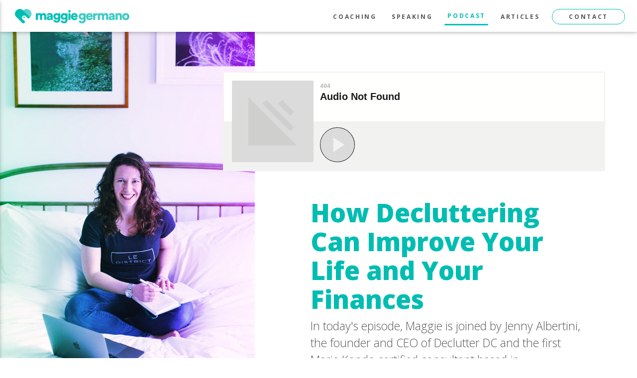

--- FILE ---
content_type: text/html; charset=utf-8
request_url: https://www.maggiegermano.com/podcast/how-decluttering-can-improve-your-life-and-your-finances/
body_size: 20284
content:
<!DOCTYPE html>
<html>

  <head>
  <meta charset="utf-8">
  <meta http-equiv="X-UA-Compatible" content="IE=edge">
  <meta name="viewport" content="width=device-width, initial-scale=1">
  <title>How Decluttering Can Improve Your Life and Your Finances | Maggie Germano | Financial coach for women</title>
  <meta name="description" content="As Marie Kondo’s first certified consultant based in Washington DC, Jenny Albertini has been transforming homes throughout the DMV since she opened Declutter...">
  <meta name="p:domain_verify" content="59bec2e7252bfc070d87d01b58522561"/>

  <script src="https://use.fontawesome.com/ab421582ff.js"></script>
  <link rel="stylesheet" href="/css/app.css">

  <link rel="canonical" href="https://maggiegermano.com/podcast/how-decluttering-can-improve-your-life-and-your-finances/">
  <link rel="alternate" type="application/rss+xml" title="Maggie Germano | Financial coach for women" href="https://maggiegermano.com/feed.xml">

   
<!-- SeoTags  -->

<title>How Decluttering Can Improve Your Life and Your Finances - Maggie Germano | Financial coach for women</title>
<meta property="og:title" content="How Decluttering Can Improve Your Life and Your Finances" />
<meta name="description" content="As Marie Kondo’s first certified consultant based in Washington DC, Jenny Albertini has been transforming homes throughout the DMV since she opened Declutter DC in 2016. Whether or not you’ve watched the Netflix series or read one of Marie’s best-selling books, Jenny can help you use the KonMari method to move from feeling overwhelmed and stuck to experiencing calm and success in your home (and your life).

"/>
<meta property="og:description" content="As Marie Kondo’s first certified consultant based in Washington DC, Jenny Albertini has been transforming homes throughout the DMV since she opened Declutter DC in 2016. Whether or not you’ve watched the Netflix series or read one of Marie’s best-selling books, Jenny can help you use the KonMari method to move from feeling overwhelmed and stuck to experiencing calm and success in your home (and your life).

"/>
<link rel="canonical" href="https://maggiegermano.com/podcast/how-decluttering-can-improve-your-life-and-your-finances/" />
<meta property="og:url" content="https://maggiegermano.com/podcast/how-decluttering-can-improve-your-life-and-your-finances/" />
<meta property="og:site_name" content="Maggie Germano | Financial coach for women" />
<meta property="og:image:width" content="1200" />
<meta property="og:image:height" content="630" />


  <meta property="og:image" content="https://maggiegermano.com/uploads/Ringlet_Jenny3.jpg" />
 
<meta property="og:type" content="website" />
<meta property="article:published_time" content="2019-11-25 05:00:00 -0500" />
<script type="application/ld+json">
{"@context": "http://schema.org",
"@type": "BlogPosting",
"headline": "How Decluttering Can Improve Your Life and Your Finances",
"image": "https://maggiegermano.com/uploads/Ringlet_Jenny3.jpg",
"datePublished": "2019-11-25 05:00:00 -0500",
"description": "As Marie Kondo’s first certified consultant based in Washington DC, Jenny Albertini has been transforming homes throughout the DMV since she opened Declutter DC in 2016. Whether or not you’ve watched the Netflix series or read one of Marie’s best-selling books, Jenny can help you use the KonMari method to move from feeling overwhelmed and stuck to experiencing calm and success in your home (and your life).

",
"url": "https://maggiegermano.com/podcast/how-decluttering-can-improve-your-life-and-your-finances/"}</script>

   <script>
  (function(i,s,o,g,r,a,m){i['GoogleAnalyticsObject']=r;i[r]=i[r]||function(){
  (i[r].q=i[r].q||[]).push(arguments)},i[r].l=1*new Date();a=s.createElement(o),
  m=s.getElementsByTagName(o)[0];a.async=1;a.src=g;m.parentNode.insertBefore(a,m)
  })(window,document,'script','https://www.google-analytics.com/analytics.js','ga');

  ga('create', 'UA-77261410-1', 'auto');
  ga('send', 'pageview');
</script>

   <script src="//ajax.googleapis.com/ajax/libs/jquery/1.10.2/jquery.min.js"></script>
   <script id="mcjs">!function(c,h,i,m,p){m=c.createElement(h),p=c.getElementsByTagName(h)[0],m.async=1,m.src=i,p.parentNode.insertBefore(m,p)}(document,"script","https://chimpstatic.com/mcjs-connected/js/users/7b0d49f10f1aef89a45167c3b/afa3a8af1678957f98c8fb4c4.js");</script>
</head>


  <body>

    <header>
    <div class="navbar-fixed">
      <nav>
        <div class="nav-wrapper">
          <a href="/" class="brand-logo"><img src="/uploads/MaggieG_Logo@2x.png"></a>
          <a href="#" data-activates="mobile-demo" class="button-collapse burger-time"><i class="fa fa-bars"></i></a>


          <ul class="right hide-on-med-and-down">

             

                  <li class="nav-links"><a href='/coaching'>Coaching</a></li>
                  <li class="nav-links"><a href='/speaking'>Speaking</a></li>
                  <!-- <li class="nav-links"><a href='/moneycircle'>Money Circle</a></li> -->
                  <li class="active nav-links"><a href='/podcast'>Podcast</a></li>
                  <li class="nav-links"><a href='/blog'>Articles</a></li>

           <li><button class="subscribe-btn"><a href="#contact-footer">Contact</a></button>
           </li>
          </ul>

          <ul class="side-nav" id="mobile-demo">
            <!-- <img src="/uploads/MaggieG_KO_Mark@3x.svg"> -->
           <li><a href="https://maggiegermano.com/">Home</a></li>
            <li><a href='/coaching'>Coaching</a></li>
            <li><a href='/speaking'>Speaking</a></li>
            <!-- <li><a href='/moneycircle'>Money Circle</a></li> -->
            <li><a href='/podcast'>Podcast</a></li>
            <li><a href='/blog'>Articles</a></li>
           <li><a href="https://maggiegermano.com/subscribe">Subscribe</a></li>
           </li>
          </ul>

        </div>
      </nav>
    </div>
</header>


    <div id="page-wrapper">

    <div class="podcast-left podcast-left--content scroll-to-fixed-fixed" style="
    background:
        url(http://api.thumbr.it/whitenoise-361x370.png?background=ffffff00&noise=626262&density=56&opacity=100),
        linear-gradient(269deg, #9013FE 0%, #00BCB1 100%),
        url(/uploads/Ringlet_Jenny3.jpg);
        background-position: left 33%;
        background-size: 20%, cover, cover;
    ">
    </div>

    <div class="podcast-right">

        <div class="audioPlayer-outerWrap">
            <div class="audioPlayer">
                <iframe height="200px" width="100%" frameborder="no" scrolling="no" seamless src="https://player.simplecast.com/c3957117-72b7-4520-9db6-7dff83e278bf?dark=false"></iframe>
            </div>
        </div>

        <div class="podcastPost-content">
            <h1>How Decluttering Can Improve Your Life and Your Finances</h1>
            <p class="lede">In today's episode, Maggie is joined by Jenny Albertini, the founder and CEO of Declutter DC and the first Marie Kondo certified consultant based in Washington, DC. They chat about decluttering and how it can improve all our lives and finances.</p>
            <p>As Marie Kondo’s first certified consultant based in Washington DC, Jenny Albertini has been transforming homes throughout the DMV since she opened Declutter DC in 2016. Whether or not you’ve watched the Netflix series or read one of Marie’s best-selling books, Jenny can help you use the KonMari method to move from feeling overwhelmed and stuck to experiencing calm and success in your home (and your life).</p>

<p>Declutter DC has been featured as a Best of DC service in The Washingtonian, on PBS News Hour, through Apartment Therapy and National Geographic, as well as on additional local and international platforms. By using her background training in global health programming for the US government, Jenny brings a classic DC touch of diplomacy to all of her client sessions and speaking engagements as she works on cleaning up the capital, one home at a time.</p>

<p>Want to learn more about Jenny? Email her at <a href="/cdn-cgi/l/email-protection#d9bbb6aaaa99bdbcbab5acadadbcabbdbaf7bab6b4"><span class="__cf_email__" data-cfemail="791b160a0a391d1c1a150c0d0d1c0b1d1a571a1614">[email&#160;protected]</span></a>!</p>

<p><strong>Related links:</strong></p>

<ul>
  <li>
    <p><a href="http://www.declutterdc.com">www.declutterdc.com</a></p>
  </li>
  <li>
    <p><a href="https://konmari.com/">https://konmari.com/</a></p>
  </li>
</ul>

<p>–</p>

<p>To learn more about Maggie and her coaching and speaking services, visit <a href="https://www.maggiegermano.com/">www.maggiegermano.com</a>.</p>

<p>To get more involved with Money Circle:</p>

<ul>
  <li>
    <p>Join the <a href="https://www.facebook.com/groups/MoneyCircleGroup">free Facebook group</a></p>
  </li>
  <li>
    <p>Come to an <a href="https://www.maggiegermano.com/moneycircle/">in-person event</a> in DC</p>
  </li>
  <li>
    <p>Sign up for the <a href="https://maggiegermano.podia.com/inner-circle">virtual membership program</a></p>
  </li>
</ul>

<p>The theme music is called Escaping Light by Aaron Sprinkle. The podcast artwork design is by Maggie’s dear husband, <a href="https://danrdesign.com/">Dan Rader</a>.</p>

<hr />

<h2 id="transcription">TRANSCRIPTION</h2>

<p>Maggie Germano: 00:00 Welcome to the money circle podcast. My name is Maggie Germano and I am your host. Make sure that you are subscribed to the money circle podcast so that you can get all the episodes every single week and never miss one. It would also be amazing if you could rate, review, make a little comment, even just hit the stars and submit because the more people that are saying they like the show, the more that places like iTunes will bump it up so that other people see it. So that would be really amazing. I also wanted to take a quick second and say that this week’s episode is sponsored by Stitcher and Stitcher. You can listen to some of your favorite shows, ad-free with Stitcher premium like Conan O’Brien needs a friend, personal favorite of mine. Uh, my favorite murder, which I also listen to a fantasy footballers, science rules with bill Nye and more. I’ve also been recently listening to the neighborhood listen with Paul F Tompkins and also um, groceries by Erin Gibson and Brian Safi who are the hosts of throwing shade. And they are two very silly podcasts that are also just very enjoyable and delightful and a nice break from all the true crime that I listened to and they’re only available on Stitcher premium. So I highly recommend subscribing and trying it out. So if you use my promo code moneycircle, you can get one month free of Stitcher premium and take advantage and get hooked on those podcasts. See if you like it. And after that Stitcher premium is only $4.99 a month or $34.99 a year. So at least with a one month free, you can try it out, see if you like it, see if it’s worth adding that $4.99 to your budget and now enjoy the show.</p>

<p>Maggie Germano: 02:07 So this week I’m taking advantage of the fact that it is a Thanksgiving coming up and Friday is black Friday and next Monday is cyber Monday. And all the days in between our shore to be filled with deals and sales and lots of advertisements trying to get you to spend money. Um, so I’m not here to preach and lecture you about spending less and keeping your wallet put away and not leaving your house, although that might be good advice for some of you. Uh, but I am actually here with my friend Jenny Albertini who is the founder and CEO of declutter DC. Uh, Jenny is Marie condo’s first certified consultant based in Washington, D C and she’s been homes throughout the DMV area since she opened declutter DC in 2016. Whether or not you’ve watched the Netflix series or read one of Marine’s bestselling books, Jenny can help you use the KonMari method to move from feeling overwhelmed and stuck to experiencing calm and success in your home and your life.</p>

<p>Maggie Germano: 03:18 So Jenny and I talked a lot about how decluttering your home can actually help you declutter your finances and feel more in control of not only your home but also your money as well. So, uh, I’ve known Jenny since she was just getting started with her business. I, she hired me way back when to help her kind of get prepared to start that business and leave her full time job. And all of that. And so I’ve been really happy to watch the kind of work she’s doing and as she’s helping people feel more in control and less overwhelmed by all the stuff, not only the physical stuff, but the emotional stuff, the financial stuff. So I wanted to release this episode this week so that I could maybe inspire you a little bit to think about what you already have, what you really need and whether or not you need to add more to that and whether or not you need to add more to the homes of your loved ones. So I hope you take a listen and I hope you get inspired and are a little bit more discerning when black Friday and cyber Monday rolled around. So take a listen. I hope you enjoy it and let me know what you think.</p>

<p>Maggie Germano: 04:37 welcome, Jenny. Thanks for being here. Um, just to get started, why don’t you tell us a little bit about who you are and what you do.</p>

<p>Jenny Albertini: 05:00 Thanks so much, Maggie. Uh, so I am the founder of declutter D C which is a home organization firm founded in Washington, D C based on Marie condo’s, principles of the KonMari method. Uh, I am the first Marie Kondo trained certified organizer based in D C. and what I do is I use her method to help people in their homes and sometimes groups of people and different settings like offices, uh, apply her method to different areas of their lives to declutter things and also the other stuff that’s going on in our lives that weighs us down unnecessarily.</p>

<p>Maggie Germano: 05:40 Mm. Yeah. I love that because you’re right, that it, it weighs us down not only within our homes, but I think emotionally as well. So it’s really important work.</p>

<p>Jenny Albertini: 05:50 Oh, thanks. Yeah, I think so. And I think it speaks to people in a lot of different levels. And you know, what can start with an overcrowded junk drawer, too many t-shirts is really usually a sign of some deeper issues that people are facing with their buying habits or what they’re choosing to spend their time or resources on. [inaudible] yeah, absolutely. Um, and so how did you discover this work? So I think it was, well, you know, just one of these people who was kind of always organized and I liked home design and, uh, it was maybe it came kind of a, you know, almost intuitively to me, but I first found my desire to help people declutter when I was living overseas in Southern Africa. And I worked with colleagues who had these huge shipment allowances, like 10,000 pounds worth of stuff that I’m working for.</p>

<p>Jenny Albertini: 06:39 The U S government would ship for you back and forth based on where you were moving to next. And I had colleagues who were really struggling with how to get, uh, under the weight allowance for their things. And so I thought, well, you know, I bet I could help you for an afternoon. And so I had this one colleague when I was living in Swazi land, uh, and I went over to her house and I spent the weekend with her going through things. And I found that being able to help her talk through why she had certain things and what she was thinking about, what she really needed as she moved her next place was really helpful for her to be able to let go of things. So that was my first taste of identifying that sometimes it’s the story that we tell ourselves about the things around us that is holding, um, ho makes us hold onto them for too long.</p>

<p>Jenny Albertini: 07:25 So fast forward a couple of years later and I was living in the U S and kind of helping friends set up their places and do organizing in a similar fashion when Marie condo’s the life changing magic of tidying up came out. And um, I read it and it just really instantly spoke to me and I thought that, Oh, this is uh, an excellent structure for how to go about identifying what’s most important to us in a way that, you know, lets us bring things together and, uh, tackle things category by category as opposed to just kind of straightening up shelves, room by room, which is what a lot of typical organizing does. Um, and so I applied her method and in my life and my home and it found that it was a really different experience, uh, for organizing. And so then in 2016, um, I was considering a career change, um, on my own and Maria announced that she was going to start training people outside of Japan for the first time. And so this like light bulb went off over my head and I was like, Oh, that’s it. Um, I want to understand how to really apply her method in a more structured fashion to be able to help people using this method. So that was how I got started, um, using her method and teaching it to other people.</p>

<p>Maggie Germano: 08:41 Yeah, that’s really interesting because it sounds like you obviously are already understood, you know, some of the importance around of, you know, decluttering and with helping your friends kind of get, get rid of things in order to make moving around a little bit easier. Um, so that was already on your mind even before Marie Kondo kind of exploded on the world stage. Um, but it also sounds like the timing was really good when you were considering considering your career change and the, you know, she started offering these trainings and things like that. So that sounds really fortuitous with the timing as well.</p>

<p>Jenny Albertini: 09:19 Oh yeah, I think so. And, um, you know, back in 2016 at that point, people were getting to know about the book. You know, it was gaining popularity pretty quickly, but a lot of people didn’t understand how to take her method and apply it in their homes. You know, some people can read a book and they’re like, Oh, I get it and can just go through the method and, um, and be able to do things on their own. But it’s, it’s like any type of coaching situation or behavior change, you know, we all need different types of help, uh, in different types of motivation and accountability, uh, to be able to achieve our goals. And this is, you know, just another option like that for people who need some help getting to achieve the goals that they have for their home and how they live in their space.</p>

<p>Maggie Germano: 10:03 Yeah, absolutely. And I think you’re totally right with what you said, that it’s, you know, a lot of people, anyone can read a book, but whether or not they can really transform their lives with what they’re learning in that book is something completely different. And I think that it’s exactly the same when it comes to money as well. Like you kind of intellectually know what it is you’re supposed to be doing, but you don’t really know how to implement it. You don’t know how to overcome your own mindset, your own stories, your own emotions in order to implement those changes. And it’s kind of the same with the decluttering and the organization, all of that. It’s like, you know, we intellectually understand how to kind of sort through things and get rid of things, but getting over those emotional hurdles is where we need more of that guidance.</p>

<p>Jenny Albertini: 10:49 Definitely. Yeah. Yeah, absolutely. Well, so you touched on this a little bit,</p>

<p>Maggie Germano: 10:55 um, but I, I kind of wanted you to talk a little bit more about why decluttering is important to you personally and then with how you kind of view the way you’re helping others.</p>

<p>Jenny Albertini: 11:08 Sure. Uh, so, you know, the, one of the things that’s really special about the KonMari method in particular for decluttering is that it really starts with this idea of joy. And you know, some people kind of laugh at the, you know, spark joy who’ve meant or thinking about that. But when you start from this place of like, what do I really want in life and what’s really most important to me, everything else, you know, it, it’s much easier to make decisions about the other things if you start from that. And so I use that with, um, you know, personally and with my clients to say, how do you want to live your life? And then if you, how do you visualize a home that is free from clutter and then it makes it much easier as we sort of are looking like a pile of clothing or a stack of books to be able to identify, well, is this really helping me get to that point of, of finding joy, of being able to design a home and design a life that’s based around, um, what is most important to us.</p>

<p>Jenny Albertini: 12:09 So for me personally, one of the things that I was identifying as I was applying, um, her method to things in my home was I was looking through the books that I had in my bookcase and realizing that I had been carrying around my old public health school textbooks from like country to country that I had lived in just because I thought that, Oh, there was a book, you know, I got it in grad school, I should keep it. But I realized, you know, the biostatistics books that I have are not making me happy anymore and lugging them around is this like emotional and sometimes financial clutter because I’m paying to move them in in certain situations. But the books that do really speak to me are my design books and my art books and really special novel. So if I create more space for those books, then when I look at my bookshelf, like I’m happier, I can more easily get to the books that I most want to read.</p>

<p>Jenny Albertini: 13:03 And so letting go of things that aren’t serving me anymore was a really powerful, um, space to be able to look at like, okay, one area of my home at, at a, at a time is helping me achieve this vision of like what’s growing in importance to me. Uh, so that’s one example. And with each client, I mean people really take to this method and we try and apply it for what they’re going through at that time. So whether it’s a period of transition or trying to get ready for, for a new step in their life, we’re really honing and I’m like, what’s going to be most important to you? And then we can create that.</p>

<p>Maggie Germano: 13:37 Yeah. I love that you start with the, you know, envisioning what kind of life your clients want to have and how you want to feel in your life and really what, you know, you want to be encouraging throughout your life. Cause, and that’s something that I work on with my clients a lot too. Cause I think you’re, you’re also right in saying that, you know, anyone knows how to kind of organize a drawer or at least, you know, intellectually, but when you’re thinking about it in terms of what do I really want to be creating in my life, what do I really want to be feeling? How do I want to be moving through my life? It gets a lot deeper and I think it ends up being a lot easier to be motivated and to stick to these kinds of processes with, whether it’s decluttering or with finance, it’s the same kind of thing. Like it has to touch you deep down. It has to really connect with who you are as a person and where you want to end up being. So I think that that’s incredibly important and, and I use that with my own life. And I also liked what you said about being able to evolve beyond, you know, what you were reading and focusing on in grad school to what you’re really passionate about now in allowing for that change and evolution. That’s really what it sounded like to me.</p>

<p>Jenny Albertini: 14:52 Definitely. I think one, um, aspect of this method that is different also is that we really try and take a moment and express gratitude for all of these different decisions we’ve made and items in our past. Um, and say, you know what, like that was a moment that was important. I learned something from that, but I’m not going to let that hold me back from the person that I want to become. Um, and I know that with finances it can often, you know, incur a great sense of shame for people. Like, Oh, I spent all this money on all these things or on that and it didn’t turn out. Like, that’s not the size I am anymore for those clothes. Or maybe I didn’t need that thing. And, um, and what I talk about with people is, you know, it’s, it’s important to look at that and to notice it and be able to reflect upon decisions that you made, but not to feel guilty. Um, going forward to really use this as an opportunity to say, what did I learn about how I spent my money, uh, and how I spent my time on things and how can that inform the decisions that I make going forward? Um, and, and hopefully what, you know, by being able to take that, uh, this time of mindfulness and making more thoughtful decisions, it can really change the way that you’re going to spend your money going forward and put it towards areas that are most important for you.</p>

<p>Maggie Germano: 16:13 Yes, definitely. And I think the mindfulness piece and the thoughtfulness piece that’s really key in, I mean, I think most things in life, but you know, if you’re not actually paying attention to how you’re spending your money or what it is that you’re buying or what you’re keeping in your home, it’s kind of impossible to actually make changes in a way that it’s going to feel good for you and make you, you know, be able to move forward and feel good about what you’re doing. So I think I agree that, that mindfulness is really important without also adding a too big, heavy dose of shame onto that cause I think that keeps us stuck as well. So like you said, acknowledging where we were and being okay with where we were while also recognizing how we want to move forward.</p>

<p>Jenny Albertini: 16:59 Definitely. Yeah. And you know, one of the things with the KonMari approach is that we take everything by category and we bring it together. Um, and so we can look at it all at once. So someone might say, Oh, well, you know, I don’t have that many, you know, bath products, um, in, you know, my seller and there’s just a few in my bathroom. And so what we do is we’re like, okay, well let’s get them all together. Let’s go through every room in the house and we’re going to pile them all together. And what we often found find is that because people haven’t had one designated spot for each of the items that they have, that there’s the sprawl effect. And so they’ve actually been, you know, buying lots of extras and, um, surplus items. And because they’re spread out more than one spot, they don’t realize that they’ve actually collected like a year’s worth of shampoo has an example.</p>

<p>Jenny Albertini: 17:46 And, and so what we do is we say, okay, well let’s and say, you know, which is the one that you liked the most in which do you wanna do use, um, uh, at a first, first path and going forward, let’s just have one spot in your home for this type of item so that, you know, before you go out and buy something that you already actually have enough and that you’re not going to run out. And so really trying to address for people like let’s pause for a minute, use the things that you have, use the ones that you enjoy the most. Um, before we get into, you know, things that you’re going to keep purchasing over time over and over again.</p>

<p>Maggie Germano: 18:24 Yeah. That’s something I, I wouldn’t have necessarily even thought of that we probably have more things than we need without even necessarily knowing, cause like you said, we’re maybe putting them under the sink but also on the shelf or somewhere in a storage closet or something like that, whatever, you know, depending on what it is. And like you said, that kind of fear of running out, if something ends up making us overcompensate and have too much. So not only are we spending more than we need to spend, but we’re also cluttering up our house more than we need to as well.</p>

<p>Jenny Albertini: 18:59 Yes. Yeah, that’s definitely one of the things that people contact me a lot about. Like they know they have things, they just can’t find them and they’re often using them inefficiently. And particularly if there’s more than one person who lives in a home. And so people are not in sync with what’s being purchased and where things are then living in the home and how they’re being used. So it’s a nice opportunity to come together and sort of look at all of the options that you have for what you want to use and where you want to store things and then get getting everyone in the home on the same page about how they’re going to change their behavior going forward.</p>

<p>Maggie Germano: 19:35 Mm. Yeah. I think that theme of getting everything in one place with the KonMari method is super important. Cause like you said, you’re not going to know what you have unless you can all, you can see it all at once. And that’s something that I focus on with my financial coaching clients as well, where it’s like you have to actually understand what your full financial life is. So what are all of the accounts you have? How much debt do you have? What are, you know, the different places that you’re either keeping your money or that you owe money. Because when everything is scattered like that, not only is it overwhelming and stressful because you don’t really have the full picture, but it’s really easy to forget about, you know, what it is that you need to be focusing on. And once I’ve, I have found that once my clients can fill in all of that information, whether it’s into a budget spreadsheet or signing up for mint or whatever it is, having all of that in one place where they can just fully understand what it is they’re working with, they automatically feel more in control.</p>

<p>Maggie Germano: 20:39 Um, is that something that you’ve seen with your clients at all once they’re able to see everything in one place?</p>

<p>Jenny Albertini: 20:45 Oh, definitely. I, you know, this, this categorical approach, and I think that’s what you’re talking about too, with spreadsheets or online platforms that are really helpful. It’s, it’s so important because people can see how much they’re spending in areas like food, clothing, household supplies, and you know, you’re able to see different patterns that emerged about where people have been spending their money. So usually when I’m working with clients, it’s over. I’m often a couple of months that we’re working together to get through all of the different categories in their home. And people work on different homework assignments in between times that I’m with them. But I often suggest that they do a, a spending pause while we’re working together and say, you know how before you might’ve just seen a book recommendation and then just automatically ordered it on Amazon and then it showed up at your house the next day.</p>

<p>Jenny Albertini: 21:38 Well, since we’re noticing that there are a lot of books in your home and many are unread, how about instead of buying the book automatically we start a list and I use the notes feature on most people’s phones and it’s a someday maybe list. And just on that list we put something like the title of the book or the article of clothing they saw recommended by by someone online and they thought it looked nice. I’m, I say instead of buying it automatically wait til we finish the whole KonMari process in your home. And if you still want that item at the end and it fits in with how you’ve designed your home and gone through this, um, you know, process of achieving a joyful living space, then that’s great. You know, you should go ahead and do that. But in the meantime, we’ve got to sort of get a handle on all of the influx of items.</p>

<p>Jenny Albertini: 22:26 And so we don’t want you to feel like you’re forgotten what that recommendation was for the item of clothing or, or, or a book, but you might not need it right now while we’re in the midst of doing this. And so it’s a really nice way for people to be able to say, Oh, you know what? Like I found that I put several book recommendations on my list during the month that I was in this shopping pause. But then at the end I realized that I had 20 books that I still wanted to get through and read. So I’m going to read through those first before I buy the additional ones. And so it helps people have a sense of peace of mind while they’re going through this process of changing spending habits and changing how they keep up their homes, uh, without being able to, to continue adding to the influx of items.</p>

<p>Maggie Germano: 23:11 You’re the second person that I’ve interviewed who also encourages their clients to do a spending pause and the other person was a style coach. And so it was understanding what you’re already owning and recognizing if you already have everything that you need before going out and buying more. Because I think a lot of us think that that’s a solution or I just need to go buy something new. I just need to buy something different and then I’ll feel better. Um, and so I love that you do the same kind of thing where it’s, you know, what is it that I already have? What do I actually need? And sure that they’re not going out and making impulse purchases while it’s happening, because that’s, that might be something that’s already getting them to where they are and feeling overwhelmed and over cluttered and all of that.</p>

<p>Jenny Albertini: 23:57 Yes. Yeah. No, I’m such a fan of that. And I think a similar pattern that people see as I’m buying something just for a onetime event and thinking like, Oh, I must have this one thing for, you know, this one event that I’m going to read this fancy pair of shoes that I have. I can only wear it with that dress or really try and get people to see first of all, you know, we should be using the things that we love, that make us feel good in our homes and that we enjoy using. You know, the idea of saving things just for one event is sad. You know, why wouldn’t you wear your favorite pair of shoes more often if it made you feel good. But also the idea that you can use things for more than just one, um, one activity often. And so why not give yourself the space to be able to, to try that out, uh, and use that as opposed to keeping everything just because it, you know, one day might come in handy.</p>

<p>Jenny Albertini: 24:52 One thing that just popped up for me recently is I don’t have ice cube trays and which is just something random in my freezer that I don’t have. If someone gave me a lot of freshmen the other day and I thought, Oh I, um, I need to freeze this. And so normal person would be like, Oh well I need ice cube trays for that. And I was like, well what else can I use to freeze this? And so I used a big sheet pan, you know, and it’s, it’s a really like simple way that if you think a little bit creatively about how to do the things that you want to do, you can probably find an item in your home that can help you achieve the same end goal without having something that is so particular, like a set of ice cube trays just for things that you don’t use very, very frequently.</p>

<p>Maggie Germano: 25:33 Yeah, that’s really interesting. And I think that touches on kind of the idea of, um, like the scarcity mindset of, well, I have to keep this cause I might need it someday. Even though maybe you haven’t used the thing in two years that you’ve had it and just every time you look at it you’re like, Oh, I haven’t worn that ever or haven’t used that ever, but you know, I might need it someday. And kind of getting over that fear of, of lack and scarcity or like, Oh I might need it someday. Cause it’s like, you know, what’s the worst thing that could happen if you got rid of it and then maybe you did need it. Maybe you’d have to go buy a new one if you really, really did need it. Or maybe like you said, you could come up with something creative and find a different solution.</p>

<p>Jenny Albertini: 26:17 Oh yeah. For sure. I mean we talk a lot about this with uh, KonMari you know, the idea of focusing on the love and not the lack that you have. Um, and actually the cost of using or being surrounded by items that don’t serve your life is so much more draining than having, you know, to think about things. So they find that most people when they’re able to finish decluttering in their homes, that they actually gained time, they reduce fatigue, they have more energy, and they’ve made space for all of these other possibilities. Um, but you’ve really got to have a mindset shift. Um, and so that happens kind of gradually as you’re going through this process, but it winds up being so much more valuable in the longterm in terms of, you know, how you’re able to free up time and emotional energy.</p>

<p>Maggie Germano: 27:03 Yeah. And I think that is so true with finances too, where it’s a little bit more effort and work up front and it’s maybe not as fun when you’re going through the process, but once you’re on the other side, whether it’s, you know, getting everything just in order and understanding where you’re starting from or paying off debt or figuring out how to stick to a budget, you’re actually in a place where, like you said, you don’t have to think about things as much. It’s, it’s pretty much understood of, you know, what you you’re spending your money on or how you’re organizing things or whatever it might be. You’re giving yourself that freedom through that, that period of work that you actually have to get through.</p>

<p>Jenny Albertini: 27:46 Yes. Certainly. And say both of these things are such good examples of, you know, uh, some time investment doing this deep work of thinking about what’s important to you financially and in your home really pays off in the long run, in many areas of your life. A lot of people think more strategically about, you know, how they spend time with people. Um, is an important to always be going out to eat for dinner or do I want to actually invite people into my home now and cook for them? Because now I feel better about, um, having people in my space. And this is also a reduction in cost savings because of that paying for expensive dinners all the time. So you can see there’s a lot of crossover in terms of how people adjust, um, the way that they live when they are able to spend time thinking about what’s most important for them.</p>

<p>Maggie Germano: 28:34 Yes, absolutely. So you’re getting double, double benefit, double solutions at the same time, which is great. Um, and related to that, and you’ve written an article on my blog in the past about de-cluttering finances. Um, and so how do you think that the idea of decluttering and the process and approach can be applied to personal finance?</p>

<p>Jenny Albertini: 28:59 I think, uh, the best thing to do is sort of treat money like another KonMari category. So when you’re doing the con, you know, the life changing magic of tidying up process, um, the categories would go through for that are clothing, books, paper, miscellaneous items and sentimental and finances are their own category too. So I really encourage people to think about, you know, what is the financial situation that you’re trying to achieve? And sometimes people want to pay off student loan debt or they’re looking to purchase a home. And so having or go on a trip, you know, whatever that thing is, you want to know what, because that is what makes it real for you, right? You’ve got to have a reason why it’s important for you to think about your money. Um, and then once you are able to do that, you’re going to look at each of the types of items that you’re spending money on.</p>

<p>Jenny Albertini: 29:52 Is it, you know, shopping? Is it going out to eat? Is it gym membership? And that’s gets to what you were talking about earlier in terms of being able to look on a spreadsheet or an online platform, uh, to categorize, um, how your bills are coming in. And then we just want to make sure that we’ve identified which are the aspects that are most joyful for you. You know, do you love spending money on a trip? Well, it if, so, like that’s an important thing to save for, um, because you want to be able to do that. And so if you’re naturally focused on certain activities like that, you’re able to say, okay, because that trip is so important for me to save for the other items that I was perhaps spending extra money on, I’m going to deprioritize them and I’m going to say, you know, that was a wonderful learning experience.</p>

<p>Jenny Albertini: 30:41 Uh, what’s the gratitude that I, I have for having done that? But it’s not an important item to keep in my financial situation. Um, and the other thing that I would really stress with people too is to, you know, make, give yourself a timeframe in which to do this because things that stretch on for forever stretch on for forever. And so with the KonMari process, we always want to say, you know, we want you to do this all at once. This is a one time activity of making a decision about everything that’s in your home or in your finances. And once you do it, then you’re done. And so once you, for instance, have set up automatic payments for debt reduction or putting money aside into a savings account that’s going to go towards a down payment for your house, you’ll know that those things are done.</p>

<p>Jenny Albertini: 31:29 And then you can just get on with the business of your daily life. And yes, you know, there’s some monitoring or you know, in the sense of a home, there’s some daily cleaning up or weekly cleanup you have to do, but you don’t have to spend the same amount of time investment or emotional investment thinking about those things all the time because you’ve done it. Um, and so this a allotment of a special sort of financial or home festival tidying, um, being done usually over, you know, one to two month period, um, is, is sufficient really to be able to make all of these decisions and then be able to enjoy living your life in this next phase of feeling really secure and strong with the decisions you’ve made.</p>

<p>Maggie Germano: 32:13 Yeah, and that’s so true that I feel like the idea of going through this process, whether it is titering up your home or tidying up your finances, I think people avoid it or fear it because they think that it’s just going to be taking over their life and it’s just something they always have to think about. But I think most of us are overwhelmed and stressed about those things if we don’t go through the process, the more intensive process. So like you said, as soon as you go through that one to two month period of just doing what needs to be done, you can just live your life and not have to worry about it as much, you know, that things are done. Whether that’s having decluttered or um, you know, set parameters for spending or are set those auto payments and things like that. So I think that’s something that kind of gets lost in a lot of the conversations that, you know, it does take effort up front, but then it ends up giving you a lot more breathing room and freedom to just do everything else that you’d rather be doing.</p>

<p>Jenny Albertini: 33:15 Sure. I mean, one of the things that I often talk about with people up front is, um, what would you be doing in your home and how would you be spending your time if you didn’t have to worry about the clutter around you? And so most people have different activities that they would rather be doing. You know, the average American spends something like 45 minutes a day just looking for things in their home. And it’s like, I would so much rather spend 45 minutes doing something else. Right. What in everybody. And um, and so if you can reduce that and take that away, there are so many possibilities and, and I think people would feel that way about their finances too. If I wasn’t always, uh, worried about did I have enough money for this or had I paid that bill for, for that other activity, they could put their money towards the things that really did matter to them. And so, um, it, it really does pay off. And then, and that’s, those are the types of goals to keep in mind as you’re trying to go through this process, whether it’s financial planning or organizing. Right.</p>

<p>Maggie Germano: 34:18 Yeah, absolutely. And I think most of us, I mean I hear a lot of people were always complaining about not having enough time and not having enough money. So it sounds like decluttering your home and decluttering your finances is going to give us back both of those things.</p>

<p>Jenny Albertini: 34:33 Oh, I, I totally support that. I was just working with a couple who was getting ready to sell their home and they weren’t sure if they were going to bring all of the items that they had accumulated over many, many years in this home with them. And so we, you know, as part of our decluttering process, we were identifying what they didn’t need anymore and what they didn’t want to bring into their new home. And so then they had a yard sale afterwards and they felt because they had been able to make these decisions really empowered about letting go of the things that they were letting go of and the money that they made from selling these items more than paid for the time that they had spent with me and help defray some of their moving costs. And so it was this, you know, new found sense of like, Oh yeah, those hours that we put in to do this work, not only lets us move feeling lighter and more free knowing we’re going to set up our home with just what we want, but also it was a great investment in time and resources for them.</p>

<p>Jenny Albertini: 35:35 And so you can find these tradeoffs all the time. Um, and they, they work out much better emotionally and sort of timewise, um, with that goal mindset of what’s really important for people to be working towards.</p>

<p>Maggie Germano: 35:48 Yeah. That must’ve been really wonderful for them having that. I mean, there’s so many benefits to that. Like have, you know, being able to declutter and not have to take so much to their new home as well as, like you said, feeling that empowerment over their own decisions of what they were getting rid of and then having that additional benefit of the, the impact of the money coming in by decluttering. So that, that’s, that’s amazing. Yeah. And, and I think you’re totally right with the, you know, when you’re keeping your goals in mind, the whole reason that you’re going through these processes, it’s going to be more empowering. It’s going to feel better, and you’re going to be more motivated to actually continue working towards those goals because that’s why you’re doing it and you’re doing it for yourself.</p>

<p>Jenny Albertini: 36:37 Oh, definitely. Yeah. And I think, um, uh, you know, I was thinking back towards when I met you several years ago and you were, uh, helping me with some coaching before I started this business. And it was really helpful for me to talk, be able to talk through my goals for being able to leave the previous job that I had and the money that I was putting into, um, into this business. And then thinking through what I was going to need to earn to be able to, to, to keep it going. And so knowing that I had a goal and that goal was to start this company, um, I knew, okay, the choices that I’m making about the, the finances and how to apply this to it will help me reach that goal. And through, you know, working through steps that will allow me to feel more empowered about making this decision was really helpful in terms of starting a business on my own.</p>

<p>Maggie Germano: 37:29 Oh, I’m so glad to hear that and, and I’ve been really happy to follow along with your business since then as well. You’ve been growing and I see your name popping up all over the place, so that’s really exciting to see.</p>

<p>Jenny Albertini: 37:41 Thanks. I think that, um, there’s a lot of really wonderful work by, um, women on businesses like yours and mine and others in D C and I’ve certainly found that, um, it’s, it’s such an important financial investment that women can make in their own learning and growth to be able to do this. And when we’re able to help each other and sort of share resources and guidance in the way that, you know, you’re very helpful in doing that within the community really helps people become stronger and more empowered to do that. Um, and so I, you know, I’m just so thankful to be able to be a part of it here in D C Oh,</p>

<p>Maggie Germano: 38:21 me too. And I think that there’s more people joining every day to people coming and supporting each other. So it’s always great to see. Um, and so is there anything else that you would want to add that you really want listeners to just walk away with when it comes to decluttering both your home or your finances? Just like one, one helpful tidbit that you want to make sure everybody walks away with.</p>

<p>Jenny Albertini: 38:49 Sure. I’d say that, um, you know, aside from I can’t stress enough that, you know, visualizing what your goal is for having a decluttered home, um, or lifestyle is so important, um, as a starting place. And if you, um, there are lots of different ways to work through, to focus in on that goal and that once you get that, that goal set, give yourself a timeframe and apply the methods sort of working through step by step and sort of making sure that you’re giving it the attention that it’s due, um, to be able to apply the method. And you will see sort of being able to move through, um, the structure of the program. You’ll get there. And on my website I offer a free checklist for people who feel like they have a good grasp on how to do this step by step. And it can just help you go through each of the categories, um, and processing that, um, to be able to, uh, achieve a home that’s more supportive of the lifestyle that you’re trying to create.</p>

<p>Maggie Germano: 39:52 Great. And I’ve downloaded that checklist myself, so it’s very helpful. I recommend it. Um, and so how can listeners find you?</p>

<p>Jenny Albertini: 40:01 Sure. So, um, people can follow me on Instagram, which is just at declutterDC. Um, and on my website, which is declutterDc.com and you can sign up on the website. I do a monthly newsletter where I share different tips about decluttering, um, and applying the KonMari method to different areas of your life. And um, yeah, that’s, those are the two best ways to, to reach me.</p>

<p>Maggie Germano: 40:26 Great. And are there any products or services that you want to make sure that folks know about?</p>

<p>Jenny Albertini: 40:33 Well, one thing to say is because there’s, uh, there’s been such a great interest in the Marie Kondo method this year. I am very fortunate that I’m, um, booked through August for existing clients right now, which is really exciting. Um, so if people are interested in a personal services with me, they can send me an email through my website and make sure to get on my waiting list for early in the fall. Um, I do have some spots available for doing workshops and that’s become a really fun way to be able to share guidance about the KonMari method and how to apply it in your home, um, and beyond different areas of your life. So people can contact me, me about whether they want to do workshops and at their companies or small groups with friends. I’d be happy to find some times to do that with more people.</p>

<p>Maggie Germano: 41:18 Great. Well thank you so much for taking the time to chat with us today. I think that everyone is going to find all of this really interesting and helpful and I love how much of an overlap there is with the work that you do in the work that I do and how they really can benefit each other.</p>

<p>Jenny Albertini: 41:35 Great. I agree. Maggie, thanks so much for including me on your podcast today. I am so excited for this new venture for you.</p>

<p>Maggie Germano: 41:42 Oh, okay. Thanks.</p>

<p>Maggie Germano: 41:46 Thanks for tuning in to the money circle podcast this week. Make sure that you rate, review and subscribe so that you never miss an episode. It might not seem all that important, but subscribing and rating actually helps to get the money, circle podcasts and other people’s ears. If you’d like to get more connected with money circle or with me, there are lots of ways you can do that. To join the free Facebook group. Visit facebook.com/groups/moneycirclegroup. To stay informed of any upcoming events, Subscribe to my weekly newsletter at maggiegermano.com/subscribe. If you’d like to join the virtual money circle membership group, visit Maggiegermano.podia.com/inner-circle. To learn more about my financial coaching services, my speaking and workshop offerings, or just to read my blog, visit Maggiegermano.com. you can also follow me on Instagram and Twitter @MaggieGermano. Thanks so much for listening. Bye.</p>

        </div>

        <div class="center blog-name blog-list-space related-title">
          <img src="/uploads/MaggieG_Mark@2x.png">
          <h2>Related Podcasts</h2>
        </div>
        <div class="related-podcast podcast-looper">
          
                      
              
                      
                
                
                      
                
                
                      
                
                
                      
                
                
                      
                
                
                      
                
                
                      
                
                
                      
                
                
                      
                
                
                      
                
                
                      
                
                
                      
                
                
                      
                
                
                      
                
                
                      
                
                  <a class="list-outerWrap" href="/podcast/preparing-for-pet-costs/">
                      <div class="podcastItem" style="
                          background:
                              url(http://api.thumbr.it/whitenoise-361x370.png?background=ffffff00&noise=626262&density=56&opacity=100),
                              linear-gradient(269deg, #9013FE 0%, #00BCB1 100%),
                              url(/uploads/Maggie%20Portraits-Maggie%20Portraits%2007%2023%2017-0018.jpg);
                          background-position: center 33%;
                          background-size: 20%, cover, cover;
                          ">
                      </div>
                        <div class="podcastContent">
                            <p class="epNum">Episode No.  </p>
                            <h2>Preparing for Pet Costs</h2>
                            <p>This week, host Maggie Germano breaks down how you should financially prepare for getting a pet.</p>
                        </div>
                  </a>
                  
                
                      
                
                
                      
                
                
                      
                
                
                      
                
                
                      
                
                
                      
                
                
                      
                
                
                      
                
                
                      
                
                
                      
                
                
                      
                
                
                      
                
                
                      
                
                
                      
                
                
                      
                
                
                      
                
                
                      
                
                
                      
                
                
                      
                
                
                      
                
                
                      
                
                
                      
                
                
                      
                
                
                      
                
                
                      
                
                
                      
                
                
                      
                
                
                      
                
                
                      
                
                
                      
                
                
                      
                
                
                      
                
                
                      
                
                
                      
                
                
                      
                
                
                      
                
                
                      
                
                
                      
                
                
                      
                
                
                      
                
                
                      
                
                
                      
                
                
                      
                
                
                      
                
                
                      
                
                
                      
                
                
                      
                
                
                      
                
                
                      
                
                
                      
                
                
                      
                
                
                      
                
                
                      
                
                
                      
                
                
                      
                
                
                      
                
                
                      
                
                
                      
                
                
                      
                
                
                      
                
                
                      
                
                
                      
                
                
                      
                
                
                      
                
                
                      
                
                
                      
                
                
                      
                
                
                      
                
                
                      
                
                
                      
                
                
                      
                
                
                      
                
                
                      
                
                
                      
                
                
                      
                
                
                      
                
                
                      
                
                
                      
                
                
                      
                
                
                      
                
                
                      
                
                
                      
                
                
                      
                
                
                      
                
                
                      
                
                
                      
                
                
                      
                
                
                      
                
                
                      
                
                
                      
                
                
                      
                
                
                      
                
                
                      
                
                
                      
                
                
                      
                
                
                      
                
                
              
                      
              
                      
                
                
                      
                
                
                      
                
                
                      
                
                
                      
                
                
                      
                
                
                      
                
                
                      
                
                
                      
                
                
                      
                
                
                      
                
                
                      
                
                
                      
                
                
                      
                
                  <a class="list-outerWrap" href="/podcast/why-its-so-important-to-have-health-insurance/">
                      <div class="podcastItem" style="
                          background:
                              url(http://api.thumbr.it/whitenoise-361x370.png?background=ffffff00&noise=626262&density=56&opacity=100),
                              linear-gradient(269deg, #9013FE 0%, #00BCB1 100%),
                              url(/uploads/Nina%20Esperanza%20Serrianne%20Headshot.jpg);
                          background-position: center 33%;
                          background-size: 20%, cover, cover;
                          ">
                      </div>
                        <div class="podcastContent">
                            <p class="epNum">Episode No.  </p>
                            <h2>Why It’s So Important to Have Health Insurance</h2>
                            <p>This week, Maggie sat down with her friend and advocate, Nina Serrianne to talk about why it's so important for everyone to get healthcare coverage.</p>
                        </div>
                  </a>
                  
                
                      
                
                
                      
                
                
                      
                
                
                      
                
                
                      
                
                
                      
                
                
                      
                
                
                      
                
                
                      
                
                
                      
                
                
                      
                
                
                      
                
                
                      
                
                
                      
                
                
                      
                
                
                      
                
                
                      
                
                
                      
                
                
                      
                
                
                      
                
                
                      
                
                
                      
                
                
                      
                
                
                      
                
                
                      
                
                
                      
                
                
                      
                
                
                      
                
                
                      
                
                
                      
                
                
                      
                
                
                      
                
                
                      
                
                
                      
                
                
                      
                
                
                      
                
                
                      
                
                
                      
                
                
                      
                
                
                      
                
                
                      
                
                
                      
                
                
                      
                
                
                      
                
                
                      
                
                
                      
                
                
                      
                
                
                      
                
                
                      
                
                
                      
                
                
                      
                
                
                      
                
                
                      
                
                
                      
                
                
                      
                
                
                      
                
                
                      
                
                
                      
                
                
                      
                
                
                      
                
                
                      
                
                
                      
                
                
                      
                
                
                      
                
                
                      
                
                
                      
                
                
                      
                
                
                      
                
                
                      
                
                
                      
                
                
                      
                
                
                      
                
                
                      
                
                
                      
                
                
                      
                
                
                      
                
                
                      
                
                
                      
                
                
                      
                
                
                      
                
                
                      
                
                
                      
                
                
                      
                
                
                      
                
                
                      
                
                
                      
                
                
                      
                
                
                      
                
                
                      
                
                
                      
                
                
                      
                
                
                      
                
                
                      
                
                
                      
                
                
                      
                
                
                      
                
                
                      
                
                
              
                      
              
                      
                
                
                      
                
                
                      
                
                
                      
                
                
                      
                
                
                      
                
                
                      
                
                
                      
                
                
                      
                
                
                      
                
                
                      
                
                
                      
                
                
                      
                
                  <a class="list-outerWrap" href="/podcast/what-you-need-to-know-about-open-enrollment/">
                      <div class="podcastItem" style="
                          background:
                              url(http://api.thumbr.it/whitenoise-361x370.png?background=ffffff00&noise=626262&density=56&opacity=100),
                              linear-gradient(269deg, #9013FE 0%, #00BCB1 100%),
                              url(/uploads/DSC_4999.jpg);
                          background-position: center 33%;
                          background-size: 20%, cover, cover;
                          ">
                      </div>
                        <div class="podcastContent">
                            <p class="epNum">Episode No.  </p>
                            <h2>What You Need to Know About Open Enrollment</h2>
                            <p>This week, Maggie gives you a bunch of helpful facts about open enrollment and making sure you have health insurance coverage.</p>
                        </div>
                  </a>
                  
                
                      
                
                
                      
                
                
                      
                
                
                      
                
                
                      
                
                
                      
                
                
                      
                
                
                      
                
                
                      
                
                
                      
                
                
                      
                
                
                      
                
                
                      
                
                
                      
                
                
                      
                
                
                      
                
                
                      
                
                
                      
                
                
                      
                
                
                      
                
                
                      
                
                
                      
                
                
                      
                
                
                      
                
                
                      
                
                
                      
                
                
                      
                
                
                      
                
                
                      
                
                
                      
                
                
                      
                
                
                      
                
                
                      
                
                
                      
                
                
                      
                
                
                      
                
                
                      
                
                
                      
                
                
                      
                
                
                      
                
                
                      
                
                
                      
                
                
                      
                
                
                      
                
                
                      
                
                
                      
                
                
                      
                
                
                      
                
                
                      
                
                
                      
                
                
                      
                
                
                      
                
                
                      
                
                
                      
                
                
                      
                
                
                      
                
                
                      
                
                
                      
                
                
                      
                
                
                      
                
                
                      
                
                
                      
                
                
                      
                
                
                      
                
                
                      
                
                
                      
                
                
                      
                
                
                      
                
                
                      
                
                
                      
                
                
                      
                
                
                      
                
                
                      
                
                
                      
                
                
                      
                
                
                      
                
                
                      
                
                
                      
                
                
                      
                
                
                      
                
                
                      
                
                
                      
                
                
                      
                
                
                      
                
                
                      
                
                
                      
                
                
                      
                
                
                      
                
                
                      
                
                
                      
                
                
                      
                
                
                      
                
                
                      
                
                
                      
                
                
                      
                
                
                      
                
                
                      
                
                
                      
                
                
              

        </div>
    </div>
</div>


    <footer id="contact-footer" class="footer">
  <div class="color-over blue-grad footer-topline"></div>
  <img class="footer-heart" src="/uploads/MaggieG_KO_Mark@3x.svg">
  <div class="container footer-wrap">

  <div class="footer-mission">
      <p>Giving women the support and tools they need to take control of their money and achieve their goals. <a href="/coaching/#sign-up">Get Started.</a></p>
  </div>


  <div class="row">
      <div class="col l3  footer-cta footer-contact">
          <h2>Contact</h2>
          <a target="_blank" href="/cdn-cgi/l/email-protection#b3dbd6dfdfdcf3ded2d4d4dad6d4d6c1ded2dddc9dd0dcde"><p><span class="__cf_email__" data-cfemail="bad2dfd6d6d5fad7dbddddd3dfdddfc8d7dbd4d594d9d5d7">[email&#160;protected]</span></p></a>
          <a target="_blank" href="https://www.instagram.com/maggiegermano/"><i class="fa fa-instagram" aria-hidden="true"></i></a>
          <a target="_blank" href="https://twitter.com/maggiegermano"><i class="fa fa-twitter-square" aria-hidden="true"></i></a>
          <a target="_blank" href="https://www.facebook.com/MaggieGermanoCoaching/?fref=ts"><i class="fa fa-facebook-square" aria-hidden="true"></i></a>
          <a target="_blank" href="https://play.spotify.com/user/wakemaggieup/playlist/4G0et7jmndhdeh1y0faegL"><i class="fa fa-spotify" aria-hidden="true"></i></a>
          <a target="_blank" href="https://www.pinterest.com/maggiegermano/"><i class="fa fa-pinterest-square" aria-hidden="true"></i></a>
      </div>
      <div class="col l5  footer-cta">
          <h2>Speaking Engagements</h2>
          <p>Maggie is available for workshops, lectures, panels, and partnerships. <a target="_blank" href="/cdn-cgi/l/email-protection#2f474a4343406f424e4848464a484a5d424e4140014c4042">Reach Out!</a></p>
      </div>
    <div class="col l4  footer-cta">
      <h2>Newsletter</h2>
      <p>Get the latest financial tips and tricks, and news on upcoming events. <a class="modal-trigger" href="#modal-subscribe">Subscribe!</a></p>
    </div>
  </div>
  </div>
  <div class="footer-bp clearfix">
    <div class="left">
      <p class="footer-bp-text">© Maggie Germano Financial Coaching LLC. 2017 | <a href="/privacy-notice">Privacy Notice & Disclaimer</a></p>
    </div>
    <div class="danr-link">
      <p class="footer-bp-text"><a href="http://www.danrdesign.com/">Design & Development by Dan Rader</a></p>
    </div>
  </div>
  <a target="_blank" href="https://www.financialeducatorscouncil.org/financial-literacy-certification/">
    <img class="fec-badge" src="/uploads/fec-badge.png">
  </a>
</footer>

    <!-- modal content -->
   <div id="modal-subscribe" class="modal-subscribe modal">
    <div class="subscribe-content">
  <div class="">
    <img src="/uploads/money-monday.png">
    
    
    
    
    
    
    
    
    
    
    
    
    
    
    
    
    
    
    
    
    
    
    
    
    
    
    
    
      <p><strong>Like what I have to say?</strong> Subscribe to Money Monday so you never miss a post! You’ll get all my latest financial tips and tricks, and any upcoming events. Join me!</p>

    
    
    
    
    
    
    
    
    
    
    
    
    
    
    
    
    
    
    
    
    
    
    
    
    
    
    
    
    
    
    
    
    
    
    
    
    
    
    
    
    
    
    
    
    
    
    
    
    
    
    
    
    
    
    
    
    
    
    
    
    
    
    
    
    
    
    
    
    
    
    
    
    
    
    
    
    
    
    
    
    
    
    
    
    
    
    
    
    
    
    
    
    
    
    
    
    
    
    
    
    
    
    
    
  </div>

  <!-- Begin MailChimp Signup Form -->
  <div id="mc_embed_signup">
    <form action="//maggiegermano.us13.list-manage.com/subscribe/post?u=7b0d49f10f1aef89a45167c3b&amp;id=4df05261de" method="post" id="mc-embedded-subscribe-form" name="mc-embedded-subscribe-form" class="validate" target="_blank" novalidate>
        <div id="mc_embed_signup_scroll">
      <div class="mc-field-group">
        <label for="mce-EMAIL">Email Address </label>
        <input type="email" value="" name="EMAIL" class="required email" id="mce-EMAIL">
      </div>
      <div class="mc-field-group">
        <label for="mce-FNAME">First Name </label>
        <input type="text" value="" name="FNAME" class="" id="mce-FNAME">
      </div>
      <div class="mc-field-group">
        <label for="mce-LNAME">Last Name </label>
        <input type="text" value="" name="LNAME" class="" id="mce-LNAME">
      </div>
      <div id="mce-responses" class="clear">
        <div class="response" id="mce-error-response" style="display:none"></div>
        <div class="response" id="mce-success-response" style="display:none"></div>
      </div>    <!-- real people should not fill this in and expect good things - do not remove this or risk form bot signups-->
        <div style="position: absolute; left: -5000px;" aria-hidden="true"><input type="text" name="b_7b0d49f10f1aef89a45167c3b_4df05261de" tabindex="-1" value=""></div>
        <div class="clear modal-button">
            <input type="submit" value="Subscribe" name="subscribe" id="mc-embedded-subscribe" class="button on-white">
        </div>
        </div>
    </form>
  </div>

    </div>

    <script data-cfasync="false" src="/cdn-cgi/scripts/5c5dd728/cloudflare-static/email-decode.min.js"></script><script type="text/javascript" src="/js/materialize.min.js"></script>


<!-- Smooth scrolling on anchor links. effects any link with a hashtag -->
<script type="text/javascript">
$(document).ready(function(){
	$('a[href^="#"]').on('click',function (e) {
	    e.preventDefault();

	    var target = this.hash;
	    var $target = $(target);

	    $('html, body').stop().animate({
	        'scrollTop': $target.offset().top
	    }, 500, 'swing', function () {
	        window.location.hash = target;
	    });
	});
});
</script>



<!-- mobile menu  -->
<script type="text/javascript">
  $(".button-collapse").sideNav();
</script>

<!-- modal initiation -->
<script type="text/javascript">
$(document).ready(function(){
  $('.modal-trigger').leanModal();
});
</script>



  <script defer src="https://static.cloudflareinsights.com/beacon.min.js/vcd15cbe7772f49c399c6a5babf22c1241717689176015" integrity="sha512-ZpsOmlRQV6y907TI0dKBHq9Md29nnaEIPlkf84rnaERnq6zvWvPUqr2ft8M1aS28oN72PdrCzSjY4U6VaAw1EQ==" data-cf-beacon='{"version":"2024.11.0","token":"9c84fb248f874201898ad19448bf2ffe","r":1,"server_timing":{"name":{"cfCacheStatus":true,"cfEdge":true,"cfExtPri":true,"cfL4":true,"cfOrigin":true,"cfSpeedBrain":true},"location_startswith":null}}' crossorigin="anonymous"></script>
</body>

</html>


--- FILE ---
content_type: text/css; charset=utf-8
request_url: https://www.maggiegermano.com/css/app.css
body_size: 29577
content:
@import url("https://fonts.googleapis.com/css?family=Open+Sans:100,300,400,700,800|Playfair+Display:900");/*!
 * Materialize v0.97.6 (http://materializecss.com)
 * Copyright 2014-2015 Materialize
 * MIT License (https://raw.githubusercontent.com/Dogfalo/materialize/master/LICENSE)
 */.materialize-red{background-color:#e51c23 !important}.materialize-red-text{color:#e51c23 !important}.materialize-red.lighten-5{background-color:#fdeaeb !important}.materialize-red-text.text-lighten-5{color:#fdeaeb !important}.materialize-red.lighten-4{background-color:#f8c1c3 !important}.materialize-red-text.text-lighten-4{color:#f8c1c3 !important}.materialize-red.lighten-3{background-color:#f3989b !important}.materialize-red-text.text-lighten-3{color:#f3989b !important}.materialize-red.lighten-2{background-color:#ee6e73 !important}.materialize-red-text.text-lighten-2{color:#ee6e73 !important}.materialize-red.lighten-1{background-color:#ea454b !important}.materialize-red-text.text-lighten-1{color:#ea454b !important}.materialize-red.darken-1{background-color:#d0181e !important}.materialize-red-text.text-darken-1{color:#d0181e !important}.materialize-red.darken-2{background-color:#b9151b !important}.materialize-red-text.text-darken-2{color:#b9151b !important}.materialize-red.darken-3{background-color:#a21318 !important}.materialize-red-text.text-darken-3{color:#a21318 !important}.materialize-red.darken-4{background-color:#8b1014 !important}.materialize-red-text.text-darken-4{color:#8b1014 !important}.red{background-color:#F44336 !important}.red-text{color:#F44336 !important}.red.lighten-5{background-color:#FFEBEE !important}.red-text.text-lighten-5{color:#FFEBEE !important}.red.lighten-4{background-color:#FFCDD2 !important}.red-text.text-lighten-4{color:#FFCDD2 !important}.red.lighten-3{background-color:#EF9A9A !important}.red-text.text-lighten-3{color:#EF9A9A !important}.red.lighten-2{background-color:#E57373 !important}.red-text.text-lighten-2{color:#E57373 !important}.red.lighten-1{background-color:#EF5350 !important}.red-text.text-lighten-1{color:#EF5350 !important}.red.darken-1{background-color:#E53935 !important}.red-text.text-darken-1{color:#E53935 !important}.red.darken-2{background-color:#D32F2F !important}.red-text.text-darken-2{color:#D32F2F !important}.red.darken-3{background-color:#C62828 !important}.red-text.text-darken-3{color:#C62828 !important}.red.darken-4{background-color:#B71C1C !important}.red-text.text-darken-4{color:#B71C1C !important}.red.accent-1{background-color:#FF8A80 !important}.red-text.text-accent-1{color:#FF8A80 !important}.red.accent-2{background-color:#FF5252 !important}.red-text.text-accent-2{color:#FF5252 !important}.red.accent-3{background-color:#FF1744 !important}.red-text.text-accent-3{color:#FF1744 !important}.red.accent-4{background-color:#D50000 !important}.red-text.text-accent-4{color:#D50000 !important}.pink{background-color:#e91e63 !important}.pink-text{color:#e91e63 !important}.pink.lighten-5{background-color:#fce4ec !important}.pink-text.text-lighten-5{color:#fce4ec !important}.pink.lighten-4{background-color:#f8bbd0 !important}.pink-text.text-lighten-4{color:#f8bbd0 !important}.pink.lighten-3{background-color:#f48fb1 !important}.pink-text.text-lighten-3{color:#f48fb1 !important}.pink.lighten-2{background-color:#f06292 !important}.pink-text.text-lighten-2{color:#f06292 !important}.pink.lighten-1{background-color:#ec407a !important}.pink-text.text-lighten-1{color:#ec407a !important}.pink.darken-1{background-color:#d81b60 !important}.pink-text.text-darken-1{color:#d81b60 !important}.pink.darken-2{background-color:#c2185b !important}.pink-text.text-darken-2{color:#c2185b !important}.pink.darken-3{background-color:#ad1457 !important}.pink-text.text-darken-3{color:#ad1457 !important}.pink.darken-4{background-color:#880e4f !important}.pink-text.text-darken-4{color:#880e4f !important}.pink.accent-1{background-color:#ff80ab !important}.pink-text.text-accent-1{color:#ff80ab !important}.pink.accent-2{background-color:#ff4081 !important}.pink-text.text-accent-2{color:#ff4081 !important}.pink.accent-3{background-color:#f50057 !important}.pink-text.text-accent-3{color:#f50057 !important}.pink.accent-4{background-color:#c51162 !important}.pink-text.text-accent-4{color:#c51162 !important}.purple{background-color:#9c27b0 !important}.purple-text{color:#9c27b0 !important}.purple.lighten-5{background-color:#f3e5f5 !important}.purple-text.text-lighten-5{color:#f3e5f5 !important}.purple.lighten-4{background-color:#e1bee7 !important}.purple-text.text-lighten-4{color:#e1bee7 !important}.purple.lighten-3{background-color:#ce93d8 !important}.purple-text.text-lighten-3{color:#ce93d8 !important}.purple.lighten-2{background-color:#ba68c8 !important}.purple-text.text-lighten-2{color:#ba68c8 !important}.purple.lighten-1{background-color:#ab47bc !important}.purple-text.text-lighten-1{color:#ab47bc !important}.purple.darken-1{background-color:#8e24aa !important}.purple-text.text-darken-1{color:#8e24aa !important}.purple.darken-2{background-color:#7b1fa2 !important}.purple-text.text-darken-2{color:#7b1fa2 !important}.purple.darken-3{background-color:#6a1b9a !important}.purple-text.text-darken-3{color:#6a1b9a !important}.purple.darken-4{background-color:#4a148c !important}.purple-text.text-darken-4{color:#4a148c !important}.purple.accent-1{background-color:#ea80fc !important}.purple-text.text-accent-1{color:#ea80fc !important}.purple.accent-2{background-color:#e040fb !important}.purple-text.text-accent-2{color:#e040fb !important}.purple.accent-3{background-color:#d500f9 !important}.purple-text.text-accent-3{color:#d500f9 !important}.purple.accent-4{background-color:#aa00ff !important}.purple-text.text-accent-4{color:#aa00ff !important}.deep-purple{background-color:#673ab7 !important}.deep-purple-text{color:#673ab7 !important}.deep-purple.lighten-5{background-color:#ede7f6 !important}.deep-purple-text.text-lighten-5{color:#ede7f6 !important}.deep-purple.lighten-4{background-color:#d1c4e9 !important}.deep-purple-text.text-lighten-4{color:#d1c4e9 !important}.deep-purple.lighten-3{background-color:#b39ddb !important}.deep-purple-text.text-lighten-3{color:#b39ddb !important}.deep-purple.lighten-2{background-color:#9575cd !important}.deep-purple-text.text-lighten-2{color:#9575cd !important}.deep-purple.lighten-1{background-color:#7e57c2 !important}.deep-purple-text.text-lighten-1{color:#7e57c2 !important}.deep-purple.darken-1{background-color:#5e35b1 !important}.deep-purple-text.text-darken-1{color:#5e35b1 !important}.deep-purple.darken-2{background-color:#512da8 !important}.deep-purple-text.text-darken-2{color:#512da8 !important}.deep-purple.darken-3{background-color:#4527a0 !important}.deep-purple-text.text-darken-3{color:#4527a0 !important}.deep-purple.darken-4{background-color:#311b92 !important}.deep-purple-text.text-darken-4{color:#311b92 !important}.deep-purple.accent-1{background-color:#b388ff !important}.deep-purple-text.text-accent-1{color:#b388ff !important}.deep-purple.accent-2{background-color:#7c4dff !important}.deep-purple-text.text-accent-2{color:#7c4dff !important}.deep-purple.accent-3{background-color:#651fff !important}.deep-purple-text.text-accent-3{color:#651fff !important}.deep-purple.accent-4{background-color:#6200ea !important}.deep-purple-text.text-accent-4{color:#6200ea !important}.indigo{background-color:#3f51b5 !important}.indigo-text{color:#3f51b5 !important}.indigo.lighten-5{background-color:#e8eaf6 !important}.indigo-text.text-lighten-5{color:#e8eaf6 !important}.indigo.lighten-4{background-color:#c5cae9 !important}.indigo-text.text-lighten-4{color:#c5cae9 !important}.indigo.lighten-3{background-color:#9fa8da !important}.indigo-text.text-lighten-3{color:#9fa8da !important}.indigo.lighten-2{background-color:#7986cb !important}.indigo-text.text-lighten-2{color:#7986cb !important}.indigo.lighten-1{background-color:#5c6bc0 !important}.indigo-text.text-lighten-1{color:#5c6bc0 !important}.indigo.darken-1{background-color:#3949ab !important}.indigo-text.text-darken-1{color:#3949ab !important}.indigo.darken-2{background-color:#303f9f !important}.indigo-text.text-darken-2{color:#303f9f !important}.indigo.darken-3{background-color:#283593 !important}.indigo-text.text-darken-3{color:#283593 !important}.indigo.darken-4{background-color:#1a237e !important}.indigo-text.text-darken-4{color:#1a237e !important}.indigo.accent-1{background-color:#8c9eff !important}.indigo-text.text-accent-1{color:#8c9eff !important}.indigo.accent-2{background-color:#536dfe !important}.indigo-text.text-accent-2{color:#536dfe !important}.indigo.accent-3{background-color:#3d5afe !important}.indigo-text.text-accent-3{color:#3d5afe !important}.indigo.accent-4{background-color:#304ffe !important}.indigo-text.text-accent-4{color:#304ffe !important}.blue{background-color:#2196F3 !important}.blue-text{color:#2196F3 !important}.blue.lighten-5{background-color:#E3F2FD !important}.blue-text.text-lighten-5{color:#E3F2FD !important}.blue.lighten-4{background-color:#BBDEFB !important}.blue-text.text-lighten-4{color:#BBDEFB !important}.blue.lighten-3{background-color:#90CAF9 !important}.blue-text.text-lighten-3{color:#90CAF9 !important}.blue.lighten-2{background-color:#64B5F6 !important}.blue-text.text-lighten-2{color:#64B5F6 !important}.blue.lighten-1{background-color:#42A5F5 !important}.blue-text.text-lighten-1{color:#42A5F5 !important}.blue.darken-1{background-color:#1E88E5 !important}.blue-text.text-darken-1{color:#1E88E5 !important}.blue.darken-2{background-color:#1976D2 !important}.blue-text.text-darken-2{color:#1976D2 !important}.blue.darken-3{background-color:#1565C0 !important}.blue-text.text-darken-3{color:#1565C0 !important}.blue.darken-4{background-color:#0D47A1 !important}.blue-text.text-darken-4{color:#0D47A1 !important}.blue.accent-1{background-color:#82B1FF !important}.blue-text.text-accent-1{color:#82B1FF !important}.blue.accent-2{background-color:#448AFF !important}.blue-text.text-accent-2{color:#448AFF !important}.blue.accent-3{background-color:#2979FF !important}.blue-text.text-accent-3{color:#2979FF !important}.blue.accent-4{background-color:#2962FF !important}.blue-text.text-accent-4{color:#2962FF !important}.light-blue{background-color:#03a9f4 !important}.light-blue-text{color:#03a9f4 !important}.light-blue.lighten-5{background-color:#e1f5fe !important}.light-blue-text.text-lighten-5{color:#e1f5fe !important}.light-blue.lighten-4{background-color:#b3e5fc !important}.light-blue-text.text-lighten-4{color:#b3e5fc !important}.light-blue.lighten-3{background-color:#81d4fa !important}.light-blue-text.text-lighten-3{color:#81d4fa !important}.light-blue.lighten-2{background-color:#4fc3f7 !important}.light-blue-text.text-lighten-2{color:#4fc3f7 !important}.light-blue.lighten-1{background-color:#29b6f6 !important}.light-blue-text.text-lighten-1{color:#29b6f6 !important}.light-blue.darken-1{background-color:#039be5 !important}.light-blue-text.text-darken-1{color:#039be5 !important}.light-blue.darken-2{background-color:#0288d1 !important}.light-blue-text.text-darken-2{color:#0288d1 !important}.light-blue.darken-3{background-color:#0277bd !important}.light-blue-text.text-darken-3{color:#0277bd !important}.light-blue.darken-4{background-color:#01579b !important}.light-blue-text.text-darken-4{color:#01579b !important}.light-blue.accent-1{background-color:#80d8ff !important}.light-blue-text.text-accent-1{color:#80d8ff !important}.light-blue.accent-2{background-color:#40c4ff !important}.light-blue-text.text-accent-2{color:#40c4ff !important}.light-blue.accent-3{background-color:#00b0ff !important}.light-blue-text.text-accent-3{color:#00b0ff !important}.light-blue.accent-4{background-color:#0091ea !important}.light-blue-text.text-accent-4{color:#0091ea !important}.cyan{background-color:#00bcd4 !important}.cyan-text{color:#00bcd4 !important}.cyan.lighten-5{background-color:#e0f7fa !important}.cyan-text.text-lighten-5{color:#e0f7fa !important}.cyan.lighten-4{background-color:#b2ebf2 !important}.cyan-text.text-lighten-4{color:#b2ebf2 !important}.cyan.lighten-3{background-color:#80deea !important}.cyan-text.text-lighten-3{color:#80deea !important}.cyan.lighten-2{background-color:#4dd0e1 !important}.cyan-text.text-lighten-2{color:#4dd0e1 !important}.cyan.lighten-1{background-color:#26c6da !important}.cyan-text.text-lighten-1{color:#26c6da !important}.cyan.darken-1{background-color:#00acc1 !important}.cyan-text.text-darken-1{color:#00acc1 !important}.cyan.darken-2{background-color:#0097a7 !important}.cyan-text.text-darken-2{color:#0097a7 !important}.cyan.darken-3{background-color:#00838f !important}.cyan-text.text-darken-3{color:#00838f !important}.cyan.darken-4{background-color:#006064 !important}.cyan-text.text-darken-4{color:#006064 !important}.cyan.accent-1{background-color:#84ffff !important}.cyan-text.text-accent-1{color:#84ffff !important}.cyan.accent-2{background-color:#18ffff !important}.cyan-text.text-accent-2{color:#18ffff !important}.cyan.accent-3{background-color:#00e5ff !important}.cyan-text.text-accent-3{color:#00e5ff !important}.cyan.accent-4{background-color:#00b8d4 !important}.cyan-text.text-accent-4{color:#00b8d4 !important}.teal{background-color:#009688 !important}.teal-text{color:#009688 !important}.teal.lighten-5{background-color:#e0f2f1 !important}.teal-text.text-lighten-5{color:#e0f2f1 !important}.teal.lighten-4{background-color:#b2dfdb !important}.teal-text.text-lighten-4{color:#b2dfdb !important}.teal.lighten-3{background-color:#80cbc4 !important}.teal-text.text-lighten-3{color:#80cbc4 !important}.teal.lighten-2{background-color:#4db6ac !important}.teal-text.text-lighten-2{color:#4db6ac !important}.teal.lighten-1{background-color:#26a69a !important}.teal-text.text-lighten-1{color:#26a69a !important}.teal.darken-1{background-color:#00897b !important}.teal-text.text-darken-1{color:#00897b !important}.teal.darken-2{background-color:#00796b !important}.teal-text.text-darken-2{color:#00796b !important}.teal.darken-3{background-color:#00695c !important}.teal-text.text-darken-3{color:#00695c !important}.teal.darken-4{background-color:#004d40 !important}.teal-text.text-darken-4{color:#004d40 !important}.teal.accent-1{background-color:#a7ffeb !important}.teal-text.text-accent-1{color:#a7ffeb !important}.teal.accent-2{background-color:#64ffda !important}.teal-text.text-accent-2{color:#64ffda !important}.teal.accent-3{background-color:#1de9b6 !important}.teal-text.text-accent-3{color:#1de9b6 !important}.teal.accent-4{background-color:#00bfa5 !important}.teal-text.text-accent-4{color:#00bfa5 !important}.green{background-color:#4CAF50 !important}.green-text{color:#4CAF50 !important}.green.lighten-5{background-color:#E8F5E9 !important}.green-text.text-lighten-5{color:#E8F5E9 !important}.green.lighten-4{background-color:#C8E6C9 !important}.green-text.text-lighten-4{color:#C8E6C9 !important}.green.lighten-3{background-color:#A5D6A7 !important}.green-text.text-lighten-3{color:#A5D6A7 !important}.green.lighten-2{background-color:#81C784 !important}.green-text.text-lighten-2{color:#81C784 !important}.green.lighten-1{background-color:#66BB6A !important}.green-text.text-lighten-1{color:#66BB6A !important}.green.darken-1{background-color:#43A047 !important}.green-text.text-darken-1{color:#43A047 !important}.green.darken-2{background-color:#388E3C !important}.green-text.text-darken-2{color:#388E3C !important}.green.darken-3{background-color:#2E7D32 !important}.green-text.text-darken-3{color:#2E7D32 !important}.green.darken-4{background-color:#1B5E20 !important}.green-text.text-darken-4{color:#1B5E20 !important}.green.accent-1{background-color:#B9F6CA !important}.green-text.text-accent-1{color:#B9F6CA !important}.green.accent-2{background-color:#69F0AE !important}.green-text.text-accent-2{color:#69F0AE !important}.green.accent-3{background-color:#00E676 !important}.green-text.text-accent-3{color:#00E676 !important}.green.accent-4{background-color:#00C853 !important}.green-text.text-accent-4{color:#00C853 !important}.light-green{background-color:#8bc34a !important}.light-green-text{color:#8bc34a !important}.light-green.lighten-5{background-color:#f1f8e9 !important}.light-green-text.text-lighten-5{color:#f1f8e9 !important}.light-green.lighten-4{background-color:#dcedc8 !important}.light-green-text.text-lighten-4{color:#dcedc8 !important}.light-green.lighten-3{background-color:#c5e1a5 !important}.light-green-text.text-lighten-3{color:#c5e1a5 !important}.light-green.lighten-2{background-color:#aed581 !important}.light-green-text.text-lighten-2{color:#aed581 !important}.light-green.lighten-1{background-color:#9ccc65 !important}.light-green-text.text-lighten-1{color:#9ccc65 !important}.light-green.darken-1{background-color:#7cb342 !important}.light-green-text.text-darken-1{color:#7cb342 !important}.light-green.darken-2{background-color:#689f38 !important}.light-green-text.text-darken-2{color:#689f38 !important}.light-green.darken-3{background-color:#558b2f !important}.light-green-text.text-darken-3{color:#558b2f !important}.light-green.darken-4{background-color:#33691e !important}.light-green-text.text-darken-4{color:#33691e !important}.light-green.accent-1{background-color:#ccff90 !important}.light-green-text.text-accent-1{color:#ccff90 !important}.light-green.accent-2{background-color:#b2ff59 !important}.light-green-text.text-accent-2{color:#b2ff59 !important}.light-green.accent-3{background-color:#76ff03 !important}.light-green-text.text-accent-3{color:#76ff03 !important}.light-green.accent-4{background-color:#64dd17 !important}.light-green-text.text-accent-4{color:#64dd17 !important}.lime{background-color:#cddc39 !important}.lime-text{color:#cddc39 !important}.lime.lighten-5{background-color:#f9fbe7 !important}.lime-text.text-lighten-5{color:#f9fbe7 !important}.lime.lighten-4{background-color:#f0f4c3 !important}.lime-text.text-lighten-4{color:#f0f4c3 !important}.lime.lighten-3{background-color:#e6ee9c !important}.lime-text.text-lighten-3{color:#e6ee9c !important}.lime.lighten-2{background-color:#dce775 !important}.lime-text.text-lighten-2{color:#dce775 !important}.lime.lighten-1{background-color:#d4e157 !important}.lime-text.text-lighten-1{color:#d4e157 !important}.lime.darken-1{background-color:#c0ca33 !important}.lime-text.text-darken-1{color:#c0ca33 !important}.lime.darken-2{background-color:#afb42b !important}.lime-text.text-darken-2{color:#afb42b !important}.lime.darken-3{background-color:#9e9d24 !important}.lime-text.text-darken-3{color:#9e9d24 !important}.lime.darken-4{background-color:#827717 !important}.lime-text.text-darken-4{color:#827717 !important}.lime.accent-1{background-color:#f4ff81 !important}.lime-text.text-accent-1{color:#f4ff81 !important}.lime.accent-2{background-color:#eeff41 !important}.lime-text.text-accent-2{color:#eeff41 !important}.lime.accent-3{background-color:#c6ff00 !important}.lime-text.text-accent-3{color:#c6ff00 !important}.lime.accent-4{background-color:#aeea00 !important}.lime-text.text-accent-4{color:#aeea00 !important}.yellow{background-color:#ffeb3b !important}.yellow-text{color:#ffeb3b !important}.yellow.lighten-5{background-color:#fffde7 !important}.yellow-text.text-lighten-5{color:#fffde7 !important}.yellow.lighten-4{background-color:#fff9c4 !important}.yellow-text.text-lighten-4{color:#fff9c4 !important}.yellow.lighten-3{background-color:#fff59d !important}.yellow-text.text-lighten-3{color:#fff59d !important}.yellow.lighten-2{background-color:#fff176 !important}.yellow-text.text-lighten-2{color:#fff176 !important}.yellow.lighten-1{background-color:#ffee58 !important}.yellow-text.text-lighten-1{color:#ffee58 !important}.yellow.darken-1{background-color:#fdd835 !important}.yellow-text.text-darken-1{color:#fdd835 !important}.yellow.darken-2{background-color:#fbc02d !important}.yellow-text.text-darken-2{color:#fbc02d !important}.yellow.darken-3{background-color:#f9a825 !important}.yellow-text.text-darken-3{color:#f9a825 !important}.yellow.darken-4{background-color:#f57f17 !important}.yellow-text.text-darken-4{color:#f57f17 !important}.yellow.accent-1{background-color:#ffff8d !important}.yellow-text.text-accent-1{color:#ffff8d !important}.yellow.accent-2{background-color:#ffff00 !important}.yellow-text.text-accent-2{color:#ffff00 !important}.yellow.accent-3{background-color:#ffea00 !important}.yellow-text.text-accent-3{color:#ffea00 !important}.yellow.accent-4{background-color:#ffd600 !important}.yellow-text.text-accent-4{color:#ffd600 !important}.amber{background-color:#ffc107 !important}.amber-text{color:#ffc107 !important}.amber.lighten-5{background-color:#fff8e1 !important}.amber-text.text-lighten-5{color:#fff8e1 !important}.amber.lighten-4{background-color:#ffecb3 !important}.amber-text.text-lighten-4{color:#ffecb3 !important}.amber.lighten-3{background-color:#ffe082 !important}.amber-text.text-lighten-3{color:#ffe082 !important}.amber.lighten-2{background-color:#ffd54f !important}.amber-text.text-lighten-2{color:#ffd54f !important}.amber.lighten-1{background-color:#ffca28 !important}.amber-text.text-lighten-1{color:#ffca28 !important}.amber.darken-1{background-color:#ffb300 !important}.amber-text.text-darken-1{color:#ffb300 !important}.amber.darken-2{background-color:#ffa000 !important}.amber-text.text-darken-2{color:#ffa000 !important}.amber.darken-3{background-color:#ff8f00 !important}.amber-text.text-darken-3{color:#ff8f00 !important}.amber.darken-4{background-color:#ff6f00 !important}.amber-text.text-darken-4{color:#ff6f00 !important}.amber.accent-1{background-color:#ffe57f !important}.amber-text.text-accent-1{color:#ffe57f !important}.amber.accent-2{background-color:#ffd740 !important}.amber-text.text-accent-2{color:#ffd740 !important}.amber.accent-3{background-color:#ffc400 !important}.amber-text.text-accent-3{color:#ffc400 !important}.amber.accent-4{background-color:#ffab00 !important}.amber-text.text-accent-4{color:#ffab00 !important}.orange{background-color:#ff9800 !important}.orange-text{color:#ff9800 !important}.orange.lighten-5{background-color:#fff3e0 !important}.orange-text.text-lighten-5{color:#fff3e0 !important}.orange.lighten-4{background-color:#ffe0b2 !important}.orange-text.text-lighten-4{color:#ffe0b2 !important}.orange.lighten-3{background-color:#ffcc80 !important}.orange-text.text-lighten-3{color:#ffcc80 !important}.orange.lighten-2{background-color:#ffb74d !important}.orange-text.text-lighten-2{color:#ffb74d !important}.orange.lighten-1{background-color:#ffa726 !important}.orange-text.text-lighten-1{color:#ffa726 !important}.orange.darken-1{background-color:#fb8c00 !important}.orange-text.text-darken-1{color:#fb8c00 !important}.orange.darken-2{background-color:#f57c00 !important}.orange-text.text-darken-2{color:#f57c00 !important}.orange.darken-3{background-color:#ef6c00 !important}.orange-text.text-darken-3{color:#ef6c00 !important}.orange.darken-4{background-color:#e65100 !important}.orange-text.text-darken-4{color:#e65100 !important}.orange.accent-1{background-color:#ffd180 !important}.orange-text.text-accent-1{color:#ffd180 !important}.orange.accent-2{background-color:#ffab40 !important}.orange-text.text-accent-2{color:#ffab40 !important}.orange.accent-3{background-color:#ff9100 !important}.orange-text.text-accent-3{color:#ff9100 !important}.orange.accent-4{background-color:#ff6d00 !important}.orange-text.text-accent-4{color:#ff6d00 !important}.deep-orange{background-color:#ff5722 !important}.deep-orange-text{color:#ff5722 !important}.deep-orange.lighten-5{background-color:#fbe9e7 !important}.deep-orange-text.text-lighten-5{color:#fbe9e7 !important}.deep-orange.lighten-4{background-color:#ffccbc !important}.deep-orange-text.text-lighten-4{color:#ffccbc !important}.deep-orange.lighten-3{background-color:#ffab91 !important}.deep-orange-text.text-lighten-3{color:#ffab91 !important}.deep-orange.lighten-2{background-color:#ff8a65 !important}.deep-orange-text.text-lighten-2{color:#ff8a65 !important}.deep-orange.lighten-1{background-color:#ff7043 !important}.deep-orange-text.text-lighten-1{color:#ff7043 !important}.deep-orange.darken-1{background-color:#f4511e !important}.deep-orange-text.text-darken-1{color:#f4511e !important}.deep-orange.darken-2{background-color:#e64a19 !important}.deep-orange-text.text-darken-2{color:#e64a19 !important}.deep-orange.darken-3{background-color:#d84315 !important}.deep-orange-text.text-darken-3{color:#d84315 !important}.deep-orange.darken-4{background-color:#bf360c !important}.deep-orange-text.text-darken-4{color:#bf360c !important}.deep-orange.accent-1{background-color:#ff9e80 !important}.deep-orange-text.text-accent-1{color:#ff9e80 !important}.deep-orange.accent-2{background-color:#ff6e40 !important}.deep-orange-text.text-accent-2{color:#ff6e40 !important}.deep-orange.accent-3{background-color:#ff3d00 !important}.deep-orange-text.text-accent-3{color:#ff3d00 !important}.deep-orange.accent-4{background-color:#dd2c00 !important}.deep-orange-text.text-accent-4{color:#dd2c00 !important}.brown{background-color:#795548 !important}.brown-text{color:#795548 !important}.brown.lighten-5{background-color:#efebe9 !important}.brown-text.text-lighten-5{color:#efebe9 !important}.brown.lighten-4{background-color:#d7ccc8 !important}.brown-text.text-lighten-4{color:#d7ccc8 !important}.brown.lighten-3{background-color:#bcaaa4 !important}.brown-text.text-lighten-3{color:#bcaaa4 !important}.brown.lighten-2{background-color:#a1887f !important}.brown-text.text-lighten-2{color:#a1887f !important}.brown.lighten-1{background-color:#8d6e63 !important}.brown-text.text-lighten-1{color:#8d6e63 !important}.brown.darken-1{background-color:#6d4c41 !important}.brown-text.text-darken-1{color:#6d4c41 !important}.brown.darken-2{background-color:#5d4037 !important}.brown-text.text-darken-2{color:#5d4037 !important}.brown.darken-3{background-color:#4e342e !important}.brown-text.text-darken-3{color:#4e342e !important}.brown.darken-4{background-color:#3e2723 !important}.brown-text.text-darken-4{color:#3e2723 !important}.blue-grey{background-color:#607d8b !important}.blue-grey-text{color:#607d8b !important}.blue-grey.lighten-5{background-color:#eceff1 !important}.blue-grey-text.text-lighten-5{color:#eceff1 !important}.blue-grey.lighten-4{background-color:#cfd8dc !important}.blue-grey-text.text-lighten-4{color:#cfd8dc !important}.blue-grey.lighten-3{background-color:#b0bec5 !important}.blue-grey-text.text-lighten-3{color:#b0bec5 !important}.blue-grey.lighten-2{background-color:#90a4ae !important}.blue-grey-text.text-lighten-2{color:#90a4ae !important}.blue-grey.lighten-1{background-color:#78909c !important}.blue-grey-text.text-lighten-1{color:#78909c !important}.blue-grey.darken-1{background-color:#546e7a !important}.blue-grey-text.text-darken-1{color:#546e7a !important}.blue-grey.darken-2{background-color:#455a64 !important}.blue-grey-text.text-darken-2{color:#455a64 !important}.blue-grey.darken-3{background-color:#37474f !important}.blue-grey-text.text-darken-3{color:#37474f !important}.blue-grey.darken-4{background-color:#263238 !important}.blue-grey-text.text-darken-4{color:#263238 !important}.grey{background-color:#9e9e9e !important}.grey-text{color:#9e9e9e !important}.grey.lighten-5{background-color:#fafafa !important}.grey-text.text-lighten-5{color:#fafafa !important}.grey.lighten-4{background-color:#f5f5f5 !important}.grey-text.text-lighten-4{color:#f5f5f5 !important}.grey.lighten-3{background-color:#eeeeee !important}.grey-text.text-lighten-3{color:#eeeeee !important}.grey.lighten-2{background-color:#e0e0e0 !important}.grey-text.text-lighten-2{color:#e0e0e0 !important}.grey.lighten-1{background-color:#bdbdbd !important}.grey-text.text-lighten-1{color:#bdbdbd !important}.grey.darken-1{background-color:#757575 !important}.grey-text.text-darken-1{color:#757575 !important}.grey.darken-2{background-color:#616161 !important}.grey-text.text-darken-2{color:#616161 !important}.grey.darken-3{background-color:#424242 !important}.grey-text.text-darken-3{color:#424242 !important}.grey.darken-4{background-color:#212121 !important}.grey-text.text-darken-4{color:#212121 !important}.shades.black{background-color:#000000 !important}.shades-text.text-black{color:#000000 !important}.shades.white{background-color:#fff !important}.shades-text.text-white{color:#fff !important}.shades.transparent{background-color:transparent !important}.shades-text.text-transparent{color:transparent !important}.black{background-color:#000000 !important}.black-text{color:#000000 !important}.white{background-color:#fff !important}.white-text{color:#fff !important}.transparent{background-color:transparent !important}.transparent-text{color:transparent !important}/*! normalize.css v3.0.3 | MIT License | github.com/necolas/normalize.css */html{font-family:sans-serif;-ms-text-size-adjust:100%;-webkit-text-size-adjust:100%}body{margin:0}article,aside,details,figcaption,figure,footer,header,hgroup,main,menu,nav,section,summary{display:block}audio,canvas,progress,video{display:inline-block;vertical-align:baseline}audio:not([controls]){display:none;height:0}[hidden],template{display:none}a{background-color:transparent}a:active,a:hover{outline:0}abbr[title]{border-bottom:1px dotted}b,strong{font-weight:bold}dfn{font-style:italic}h1{font-size:2em;margin:0.67em 0}mark{background:#ff0;color:#000}small{font-size:80%}sub,sup{font-size:75%;line-height:0;position:relative;vertical-align:baseline}sup{top:-0.5em}sub{bottom:-0.25em}img{border:0}svg:not(:root){overflow:hidden}figure{margin:1em 40px}hr{box-sizing:content-box;height:0}pre{overflow:auto}code,kbd,pre,samp{font-family:monospace, monospace;font-size:1em}button,input,optgroup,select,textarea{color:inherit;font:inherit;margin:0}button{overflow:visible}button,select{text-transform:none}button,html input[type="button"],input[type="reset"],input[type="submit"]{-webkit-appearance:button;cursor:pointer}button[disabled],html input[disabled]{cursor:default}button::-moz-focus-inner,input::-moz-focus-inner{border:0;padding:0}input{line-height:normal}input[type="checkbox"],input[type="radio"]{box-sizing:border-box;padding:0}input[type="number"]::-webkit-inner-spin-button,input[type="number"]::-webkit-outer-spin-button{height:auto}input[type="search"]{-webkit-appearance:textfield;box-sizing:content-box}input[type="search"]::-webkit-search-cancel-button,input[type="search"]::-webkit-search-decoration{-webkit-appearance:none}fieldset{border:1px solid #c0c0c0;margin:0 2px;padding:0.35em 0.625em 0.75em}legend{border:0;padding:0}textarea{overflow:auto}optgroup{font-weight:bold}table{border-collapse:collapse;border-spacing:0}td,th{padding:0}html{box-sizing:border-box}*,*:before,*:after{box-sizing:inherit}ul{list-style-type:none}ul.browser-default{list-style-type:initial}a{color:#039be5;text-decoration:none;-webkit-tap-highlight-color:transparent}.valign-wrapper{display:-webkit-flex;display:-ms-flexbox;display:flex;-webkit-align-items:center;-ms-flex-align:center;align-items:center}.valign-wrapper .valign{display:block}ul{padding:0}ul li{list-style-type:none}.clearfix{clear:both}.z-depth-0{box-shadow:none !important}.z-depth-1,nav,.card-panel,.card,.toast,.btn,.btn-large,.btn-floating,.dropdown-content,.collapsible,.side-nav{box-shadow:0 2px 5px 0 rgba(0,0,0,0.16),0 2px 10px 0 rgba(0,0,0,0.12)}.z-depth-1-half,.btn:hover,.btn-large:hover,.btn-floating:hover{box-shadow:0 5px 11px 0 rgba(0,0,0,0.18),0 4px 15px 0 rgba(0,0,0,0.15)}.z-depth-2{box-shadow:0 8px 17px 0 rgba(0,0,0,0.2),0 6px 20px 0 rgba(0,0,0,0.19)}.z-depth-3{box-shadow:0 12px 15px 0 rgba(0,0,0,0.24),0 17px 50px 0 rgba(0,0,0,0.19)}.z-depth-4,.modal{box-shadow:0 16px 28px 0 rgba(0,0,0,0.22),0 25px 55px 0 rgba(0,0,0,0.21)}.z-depth-5{box-shadow:0 27px 24px 0 rgba(0,0,0,0.2),0 40px 77px 0 rgba(0,0,0,0.22)}.hoverable{transition:box-shadow .25s;box-shadow:0}.hoverable:hover{transition:box-shadow .25s;box-shadow:0 8px 17px 0 rgba(0,0,0,0.2),0 6px 20px 0 rgba(0,0,0,0.19)}.divider{height:1px;overflow:hidden;background-color:#e0e0e0}blockquote{margin:20px 0;padding-left:1.5rem;border-left:5px solid #ee6e73}i{line-height:inherit}i.left{float:left;margin-right:15px}i.right{float:right;margin-left:15px}i.tiny{font-size:1rem}i.small{font-size:2rem}i.medium{font-size:4rem}i.large{font-size:6rem}img.responsive-img,video.responsive-video{max-width:100%;height:auto}.pagination li{display:inline-block;font-size:1.2rem;padding:0 10px;line-height:30px;border-radius:2px;text-align:center}.pagination li a{color:#444}.pagination li.active a{color:#fff}.pagination li.active{background-color:#ee6e73}.pagination li.disabled a{cursor:default;color:#999}.pagination li i{font-size:2.2rem;vertical-align:middle}.pagination li.pages ul li{display:inline-block;float:none}@media only screen and (max-width: 992px){.pagination{width:100%}.pagination li.prev,.pagination li.next{width:10%}.pagination li.pages{width:80%;overflow:hidden;white-space:nowrap}}.breadcrumb{font-size:18px;color:rgba(255,255,255,0.7)}.breadcrumb i,.breadcrumb [class^="mdi-"],.breadcrumb [class*="mdi-"],.breadcrumb i.material-icons{display:inline-block;float:left;font-size:24px}.breadcrumb:before{content:'\E5CC';color:rgba(255,255,255,0.7);vertical-align:top;display:inline-block;font-family:'Material Icons';font-weight:normal;font-style:normal;font-size:25px;margin:0 10px 0 8px;-webkit-font-smoothing:antialiased}.breadcrumb:first-child:before{display:none}.breadcrumb:last-child{color:#fff}.parallax-container{position:relative;overflow:hidden;height:500px}.parallax{position:absolute;top:0;left:0;right:0;bottom:0;z-index:-1}.parallax img{display:none;position:absolute;left:50%;bottom:0;min-width:100%;min-height:100%;-webkit-transform:translate3d(0, 0, 0);transform:translate3d(0, 0, 0);-webkit-transform:translateX(-50%);transform:translateX(-50%)}.pin-top,.pin-bottom{position:relative}.pinned{position:fixed !important}ul.staggered-list li{opacity:0}.fade-in{opacity:0;-webkit-transform-origin:0 50%;transform-origin:0 50%}@media only screen and (max-width: 600px){.hide-on-small-only,.hide-on-small-and-down{display:none !important}}@media only screen and (max-width: 992px){.hide-on-med-and-down{display:none !important}}@media only screen and (min-width: 601px){.hide-on-med-and-up{display:none !important}}@media only screen and (min-width: 600px) and (max-width: 992px){.hide-on-med-only{display:none !important}}@media only screen and (min-width: 993px){.hide-on-large-only{display:none !important}}@media only screen and (min-width: 993px){.show-on-large{display:block !important}}@media only screen and (min-width: 600px) and (max-width: 992px){.show-on-medium{display:block !important}}@media only screen and (max-width: 600px){.show-on-small{display:block !important}}@media only screen and (min-width: 601px){.show-on-medium-and-up{display:block !important}}@media only screen and (max-width: 992px){.show-on-medium-and-down{display:block !important}}@media only screen and (max-width: 600px){.center-on-small-only{text-align:center}}footer.page-footer{margin-top:20px;padding-top:20px;background-color:#ee6e73}footer.page-footer .footer-copyright{overflow:hidden;height:50px;line-height:50px;color:rgba(255,255,255,0.8);background-color:rgba(51,51,51,0.08)}table,th,td{border:none}table{width:100%;display:table}table.bordered>thead>tr,table.bordered>tbody>tr{border-bottom:1px solid #d0d0d0}table.striped>tbody>tr:nth-child(odd){background-color:#f2f2f2}table.striped>tbody>tr>td{border-radius:0}table.highlight>tbody>tr{transition:background-color .25s ease}table.highlight>tbody>tr:hover{background-color:#f2f2f2}table.centered thead tr th,table.centered tbody tr td{text-align:center}thead{border-bottom:1px solid #d0d0d0}td,th{padding:15px 5px;display:table-cell;text-align:left;vertical-align:middle;border-radius:2px}@media only screen and (max-width: 992px){table.responsive-table{width:100%;border-collapse:collapse;border-spacing:0;display:block;position:relative}table.responsive-table td:empty:before{content:'\00a0'}table.responsive-table th,table.responsive-table td{margin:0;vertical-align:top}table.responsive-table th{text-align:left}table.responsive-table thead{display:block;float:left}table.responsive-table thead tr{display:block;padding:0 10px 0 0}table.responsive-table thead tr th::before{content:"\00a0"}table.responsive-table tbody{display:block;width:auto;position:relative;overflow-x:auto;white-space:nowrap}table.responsive-table tbody tr{display:inline-block;vertical-align:top}table.responsive-table th{display:block;text-align:right}table.responsive-table td{display:block;min-height:1.25em;text-align:left}table.responsive-table tr{padding:0 10px}table.responsive-table thead{border:0;border-right:1px solid #d0d0d0}table.responsive-table.bordered th{border-bottom:0;border-left:0}table.responsive-table.bordered td{border-left:0;border-right:0;border-bottom:0}table.responsive-table.bordered tr{border:0}table.responsive-table.bordered tbody tr{border-right:1px solid #d0d0d0}}.collection{margin:0.5rem 0 1rem 0;border:1px solid #e0e0e0;border-radius:2px;overflow:hidden;position:relative}.collection .collection-item{background-color:#fff;line-height:1.5rem;padding:10px 20px;margin:0;border-bottom:1px solid #e0e0e0}.collection .collection-item.avatar{min-height:84px;padding-left:72px;position:relative}.collection .collection-item.avatar .circle{position:absolute;width:42px;height:42px;overflow:hidden;left:15px;display:inline-block;vertical-align:middle}.collection .collection-item.avatar i.circle{font-size:18px;line-height:42px;color:#fff;background-color:#999;text-align:center}.collection .collection-item.avatar .title{font-size:16px}.collection .collection-item.avatar p{margin:0}.collection .collection-item.avatar .secondary-content{position:absolute;top:16px;right:16px}.collection .collection-item:last-child{border-bottom:none}.collection .collection-item.active{background-color:#26a69a;color:#eafaf9}.collection .collection-item.active .secondary-content{color:#fff}.collection a.collection-item{display:block;transition:.25s;color:#26a69a}.collection a.collection-item:not(.active):hover{background-color:#ddd}.collection.with-header .collection-header{background-color:#fff;border-bottom:1px solid #e0e0e0;padding:10px 20px}.collection.with-header .collection-item{padding-left:30px}.collection.with-header .collection-item.avatar{padding-left:72px}.secondary-content{float:right;color:#26a69a}.collapsible .collection{margin:0;border:none}span.badge{min-width:3rem;padding:0 6px;text-align:center;font-size:1rem;line-height:inherit;color:#757575;position:absolute;right:15px;box-sizing:border-box}span.badge.new{font-weight:300;font-size:0.8rem;color:#fff;background-color:#26a69a;border-radius:2px}span.badge.new:after{content:" new"}nav ul a span.badge{position:static;margin-left:4px;line-height:0}.video-container{position:relative;padding-bottom:56.25%;height:0;overflow:hidden}.video-container iframe,.video-container object,.video-container embed{position:absolute;top:0;left:0;width:100%;height:100%}.progress{position:relative;height:4px;display:block;width:100%;background-color:#acece6;border-radius:2px;margin:0.5rem 0 1rem 0;overflow:hidden}.progress .determinate{position:absolute;top:0;left:0;bottom:0;background-color:#26a69a;transition:width .3s linear}.progress .indeterminate{background-color:#26a69a}.progress .indeterminate:before{content:'';position:absolute;background-color:inherit;top:0;left:0;bottom:0;will-change:left, right;-webkit-animation:indeterminate 2.1s cubic-bezier(0.65, 0.815, 0.735, 0.395) infinite;animation:indeterminate 2.1s cubic-bezier(0.65, 0.815, 0.735, 0.395) infinite}.progress .indeterminate:after{content:'';position:absolute;background-color:inherit;top:0;left:0;bottom:0;will-change:left, right;-webkit-animation:indeterminate-short 2.1s cubic-bezier(0.165, 0.84, 0.44, 1) infinite;animation:indeterminate-short 2.1s cubic-bezier(0.165, 0.84, 0.44, 1) infinite;-webkit-animation-delay:1.15s;animation-delay:1.15s}@-webkit-keyframes indeterminate{0%{left:-35%;right:100%}60%{left:100%;right:-90%}100%{left:100%;right:-90%}}@keyframes indeterminate{0%{left:-35%;right:100%}60%{left:100%;right:-90%}100%{left:100%;right:-90%}}@-webkit-keyframes indeterminate-short{0%{left:-200%;right:100%}60%{left:107%;right:-8%}100%{left:107%;right:-8%}}@keyframes indeterminate-short{0%{left:-200%;right:100%}60%{left:107%;right:-8%}100%{left:107%;right:-8%}}.hide{display:none !important}.left-align{text-align:left}.right-align{text-align:right}.center,.center-align{text-align:center}.left{float:left !important}.right{float:right !important}.no-select,input[type=range],input[type=range]+.thumb{-webkit-touch-callout:none;-webkit-user-select:none;-moz-user-select:none;-ms-user-select:none;user-select:none}.circle{border-radius:50%}.center-block{display:block;margin-left:auto;margin-right:auto}.truncate{display:block;white-space:nowrap;overflow:hidden;text-overflow:ellipsis}.no-padding{padding:0 !important}.material-icons{text-rendering:optimizeLegibility;-webkit-font-feature-settings:'liga';-moz-font-feature-settings:'liga';font-feature-settings:'liga'}.container{margin:0 auto;max-width:1280px;width:90%}@media only screen and (min-width: 601px){.container{width:85%}}@media only screen and (min-width: 993px){.container{width:70%}}.container .row{margin-left:-0.75rem;margin-right:-0.75rem}.section{padding-top:1rem;padding-bottom:1rem}.section.no-pad{padding:0}.section.no-pad-bot{padding-bottom:0}.section.no-pad-top{padding-top:0}.row{margin-left:auto;margin-right:auto;margin-bottom:20px}.row:after{content:"";display:table;clear:both}.row .col{float:left;box-sizing:border-box;padding:0 0.75rem}.row .col[class*="push-"],.row .col[class*="pull-"]{position:relative}.row .col.s1{width:8.3333333333%;margin-left:auto;left:auto;right:auto}.row .col.s2{width:16.6666666667%;margin-left:auto;left:auto;right:auto}.row .col.s3{width:25%;margin-left:auto;left:auto;right:auto}.row .col.s4{width:33.3333333333%;margin-left:auto;left:auto;right:auto}.row .col.s5{width:41.6666666667%;margin-left:auto;left:auto;right:auto}.row .col.s6{width:50%;margin-left:auto;left:auto;right:auto}.row .col.s7{width:58.3333333333%;margin-left:auto;left:auto;right:auto}.row .col.s8{width:66.6666666667%;margin-left:auto;left:auto;right:auto}.row .col.s9{width:75%;margin-left:auto;left:auto;right:auto}.row .col.s10{width:83.3333333333%;margin-left:auto;left:auto;right:auto}.row .col.s11{width:91.6666666667%;margin-left:auto;left:auto;right:auto}.row .col.s12{width:100%;margin-left:auto;left:auto;right:auto}.row .col.offset-s1{margin-left:8.3333333333%}.row .col.pull-s1{right:8.3333333333%}.row .col.push-s1{left:8.3333333333%}.row .col.offset-s2{margin-left:16.6666666667%}.row .col.pull-s2{right:16.6666666667%}.row .col.push-s2{left:16.6666666667%}.row .col.offset-s3{margin-left:25%}.row .col.pull-s3{right:25%}.row .col.push-s3{left:25%}.row .col.offset-s4{margin-left:33.3333333333%}.row .col.pull-s4{right:33.3333333333%}.row .col.push-s4{left:33.3333333333%}.row .col.offset-s5{margin-left:41.6666666667%}.row .col.pull-s5{right:41.6666666667%}.row .col.push-s5{left:41.6666666667%}.row .col.offset-s6{margin-left:50%}.row .col.pull-s6{right:50%}.row .col.push-s6{left:50%}.row .col.offset-s7{margin-left:58.3333333333%}.row .col.pull-s7{right:58.3333333333%}.row .col.push-s7{left:58.3333333333%}.row .col.offset-s8{margin-left:66.6666666667%}.row .col.pull-s8{right:66.6666666667%}.row .col.push-s8{left:66.6666666667%}.row .col.offset-s9{margin-left:75%}.row .col.pull-s9{right:75%}.row .col.push-s9{left:75%}.row .col.offset-s10{margin-left:83.3333333333%}.row .col.pull-s10{right:83.3333333333%}.row .col.push-s10{left:83.3333333333%}.row .col.offset-s11{margin-left:91.6666666667%}.row .col.pull-s11{right:91.6666666667%}.row .col.push-s11{left:91.6666666667%}.row .col.offset-s12{margin-left:100%}.row .col.pull-s12{right:100%}.row .col.push-s12{left:100%}@media only screen and (min-width: 601px){.row .col.m1{width:8.3333333333%;margin-left:auto;left:auto;right:auto}.row .col.m2{width:16.6666666667%;margin-left:auto;left:auto;right:auto}.row .col.m3{width:25%;margin-left:auto;left:auto;right:auto}.row .col.m4{width:33.3333333333%;margin-left:auto;left:auto;right:auto}.row .col.m5{width:41.6666666667%;margin-left:auto;left:auto;right:auto}.row .col.m6{width:50%;margin-left:auto;left:auto;right:auto}.row .col.m7{width:58.3333333333%;margin-left:auto;left:auto;right:auto}.row .col.m8{width:66.6666666667%;margin-left:auto;left:auto;right:auto}.row .col.m9{width:75%;margin-left:auto;left:auto;right:auto}.row .col.m10{width:83.3333333333%;margin-left:auto;left:auto;right:auto}.row .col.m11{width:91.6666666667%;margin-left:auto;left:auto;right:auto}.row .col.m12{width:100%;margin-left:auto;left:auto;right:auto}.row .col.offset-m1{margin-left:8.3333333333%}.row .col.pull-m1{right:8.3333333333%}.row .col.push-m1{left:8.3333333333%}.row .col.offset-m2{margin-left:16.6666666667%}.row .col.pull-m2{right:16.6666666667%}.row .col.push-m2{left:16.6666666667%}.row .col.offset-m3{margin-left:25%}.row .col.pull-m3{right:25%}.row .col.push-m3{left:25%}.row .col.offset-m4{margin-left:33.3333333333%}.row .col.pull-m4{right:33.3333333333%}.row .col.push-m4{left:33.3333333333%}.row .col.offset-m5{margin-left:41.6666666667%}.row .col.pull-m5{right:41.6666666667%}.row .col.push-m5{left:41.6666666667%}.row .col.offset-m6{margin-left:50%}.row .col.pull-m6{right:50%}.row .col.push-m6{left:50%}.row .col.offset-m7{margin-left:58.3333333333%}.row .col.pull-m7{right:58.3333333333%}.row .col.push-m7{left:58.3333333333%}.row .col.offset-m8{margin-left:66.6666666667%}.row .col.pull-m8{right:66.6666666667%}.row .col.push-m8{left:66.6666666667%}.row .col.offset-m9{margin-left:75%}.row .col.pull-m9{right:75%}.row .col.push-m9{left:75%}.row .col.offset-m10{margin-left:83.3333333333%}.row .col.pull-m10{right:83.3333333333%}.row .col.push-m10{left:83.3333333333%}.row .col.offset-m11{margin-left:91.6666666667%}.row .col.pull-m11{right:91.6666666667%}.row .col.push-m11{left:91.6666666667%}.row .col.offset-m12{margin-left:100%}.row .col.pull-m12{right:100%}.row .col.push-m12{left:100%}}@media only screen and (min-width: 993px){.row .col.l1{width:8.3333333333%;margin-left:auto;left:auto;right:auto}.row .col.l2{width:16.6666666667%;margin-left:auto;left:auto;right:auto}.row .col.l3{width:25%;margin-left:auto;left:auto;right:auto}.row .col.l4{width:33.3333333333%;margin-left:auto;left:auto;right:auto}.row .col.l5{width:41.6666666667%;margin-left:auto;left:auto;right:auto}.row .col.l6{width:50%;margin-left:auto;left:auto;right:auto}.row .col.l7{width:58.3333333333%;margin-left:auto;left:auto;right:auto}.row .col.l8{width:66.6666666667%;margin-left:auto;left:auto;right:auto}.row .col.l9{width:75%;margin-left:auto;left:auto;right:auto}.row .col.l10{width:83.3333333333%;margin-left:auto;left:auto;right:auto}.row .col.l11{width:91.6666666667%;margin-left:auto;left:auto;right:auto}.row .col.l12{width:100%;margin-left:auto;left:auto;right:auto}.row .col.offset-l1{margin-left:8.3333333333%}.row .col.pull-l1{right:8.3333333333%}.row .col.push-l1{left:8.3333333333%}.row .col.offset-l2{margin-left:16.6666666667%}.row .col.pull-l2{right:16.6666666667%}.row .col.push-l2{left:16.6666666667%}.row .col.offset-l3{margin-left:25%}.row .col.pull-l3{right:25%}.row .col.push-l3{left:25%}.row .col.offset-l4{margin-left:33.3333333333%}.row .col.pull-l4{right:33.3333333333%}.row .col.push-l4{left:33.3333333333%}.row .col.offset-l5{margin-left:41.6666666667%}.row .col.pull-l5{right:41.6666666667%}.row .col.push-l5{left:41.6666666667%}.row .col.offset-l6{margin-left:50%}.row .col.pull-l6{right:50%}.row .col.push-l6{left:50%}.row .col.offset-l7{margin-left:58.3333333333%}.row .col.pull-l7{right:58.3333333333%}.row .col.push-l7{left:58.3333333333%}.row .col.offset-l8{margin-left:66.6666666667%}.row .col.pull-l8{right:66.6666666667%}.row .col.push-l8{left:66.6666666667%}.row .col.offset-l9{margin-left:75%}.row .col.pull-l9{right:75%}.row .col.push-l9{left:75%}.row .col.offset-l10{margin-left:83.3333333333%}.row .col.pull-l10{right:83.3333333333%}.row .col.push-l10{left:83.3333333333%}.row .col.offset-l11{margin-left:91.6666666667%}.row .col.pull-l11{right:91.6666666667%}.row .col.push-l11{left:91.6666666667%}.row .col.offset-l12{margin-left:100%}.row .col.pull-l12{right:100%}.row .col.push-l12{left:100%}}nav{color:#fff;background-color:#ee6e73;width:100%;height:56px;line-height:56px}nav a{color:#fff}nav i,nav [class^="mdi-"],nav [class*="mdi-"],nav i.material-icons{display:block;font-size:2rem;height:56px;line-height:56px}nav .nav-wrapper{position:relative;height:100%}@media only screen and (min-width: 993px){nav a.button-collapse{display:none}}nav .button-collapse{float:left;position:relative;z-index:1;height:56px}nav .button-collapse i{font-size:2.7rem;height:56px;line-height:56px}nav .brand-logo{position:absolute;color:#fff;display:inline-block;font-size:2.1rem;padding:0;white-space:nowrap}nav .brand-logo.center{left:50%;-webkit-transform:translateX(-50%);transform:translateX(-50%)}@media only screen and (max-width: 992px){nav .brand-logo{left:50%;-webkit-transform:translateX(-50%);transform:translateX(-50%)}nav .brand-logo.left,nav .brand-logo.right{padding:0;-webkit-transform:none;transform:none}nav .brand-logo.left{left:0.5rem}nav .brand-logo.right{right:0.5rem;left:auto}}nav .brand-logo.right{right:0.5rem;padding:0}nav ul{margin:0}nav ul li{transition:background-color .3s;float:left;padding:0}nav ul li.active{background-color:rgba(0,0,0,0.1)}nav ul a{transition:background-color .3s;font-size:1rem;color:#fff;display:inline-block;padding:0 15px;cursor:pointer}nav ul a.btn,nav ul a.btn-large,nav ul a.btn-large,nav ul a.btn-flat,nav ul a.btn-floating{margin-top:-2px;margin-left:15px;margin-right:15px}nav ul a:hover{background-color:rgba(0,0,0,0.1)}nav ul.left{float:left}nav .input-field{margin:0}nav .input-field input{height:100%;font-size:1.2rem;border:none;padding-left:2rem}nav .input-field input:focus,nav .input-field input[type=text]:valid,nav .input-field input[type=password]:valid,nav .input-field input[type=email]:valid,nav .input-field input[type=url]:valid,nav .input-field input[type=date]:valid{border:none;box-shadow:none}nav .input-field label{top:0;left:0}nav .input-field label i{color:rgba(255,255,255,0.7);transition:color .3s}nav .input-field label.active i{color:#fff}nav .input-field label.active{-webkit-transform:translateY(0);transform:translateY(0)}.navbar-fixed{position:relative;height:56px;z-index:998}.navbar-fixed nav{position:fixed}@media only screen and (min-width: 601px){nav,nav .nav-wrapper i,nav a.button-collapse,nav a.button-collapse i{height:64px;line-height:64px}.navbar-fixed{height:64px}}a{text-decoration:none}html{line-height:1.5;font-weight:normal;color:rgba(0,0,0,0.87)}@media only screen and (min-width: 0){html{font-size:14px}}@media only screen and (min-width: 992px){html{font-size:14.5px}}@media only screen and (min-width: 1200px){html{font-size:15px}}h1,h2,h3,h4,h5,h6{font-weight:400;line-height:1.1}h1 a,h2 a,h3 a,h4 a,h5 a,h6 a{font-weight:inherit}h1{font-size:4.2rem;line-height:110%;margin:2.1rem 0 1.68rem 0}h2{font-size:3.56rem;line-height:110%;margin:1.78rem 0 1.424rem 0}h3{font-size:2.92rem;line-height:110%;margin:1.46rem 0 1.168rem 0}h4{font-size:2.28rem;line-height:110%;margin:1.14rem 0 0.912rem 0}h5{font-size:1.64rem;line-height:110%;margin:0.82rem 0 0.656rem 0}h6{font-size:1rem;line-height:110%;margin:0.5rem 0 0.4rem 0}em{font-style:italic}strong{font-weight:500}small{font-size:75%}.light,footer.page-footer .footer-copyright{font-weight:300}.thin{font-weight:200}.flow-text{font-weight:300}@media only screen and (min-width: 360px){.flow-text{font-size:1.2rem}}@media only screen and (min-width: 390px){.flow-text{font-size:1.224rem}}@media only screen and (min-width: 420px){.flow-text{font-size:1.248rem}}@media only screen and (min-width: 450px){.flow-text{font-size:1.272rem}}@media only screen and (min-width: 480px){.flow-text{font-size:1.296rem}}@media only screen and (min-width: 510px){.flow-text{font-size:1.32rem}}@media only screen and (min-width: 540px){.flow-text{font-size:1.344rem}}@media only screen and (min-width: 570px){.flow-text{font-size:1.368rem}}@media only screen and (min-width: 600px){.flow-text{font-size:1.392rem}}@media only screen and (min-width: 630px){.flow-text{font-size:1.416rem}}@media only screen and (min-width: 660px){.flow-text{font-size:1.44rem}}@media only screen and (min-width: 690px){.flow-text{font-size:1.464rem}}@media only screen and (min-width: 720px){.flow-text{font-size:1.488rem}}@media only screen and (min-width: 750px){.flow-text{font-size:1.512rem}}@media only screen and (min-width: 780px){.flow-text{font-size:1.536rem}}@media only screen and (min-width: 810px){.flow-text{font-size:1.56rem}}@media only screen and (min-width: 840px){.flow-text{font-size:1.584rem}}@media only screen and (min-width: 870px){.flow-text{font-size:1.608rem}}@media only screen and (min-width: 900px){.flow-text{font-size:1.632rem}}@media only screen and (min-width: 930px){.flow-text{font-size:1.656rem}}@media only screen and (min-width: 960px){.flow-text{font-size:1.68rem}}@media only screen and (max-width: 360px){.flow-text{font-size:1.2rem}}.card-panel{transition:box-shadow .25s;padding:20px;margin:0.5rem 0 1rem 0;border-radius:2px;background-color:#fff}.card{position:relative;margin:0.5rem 0 1rem 0;background-color:#fff;transition:box-shadow .25s;border-radius:2px}.card .card-title{font-size:24px;font-weight:300}.card .card-title.activator{cursor:pointer}.card.small,.card.medium,.card.large{position:relative}.card.small .card-image,.card.medium .card-image,.card.large .card-image{max-height:60%;overflow:hidden}.card.small .card-content,.card.medium .card-content,.card.large .card-content{max-height:40%;overflow:hidden}.card.small .card-action,.card.medium .card-action,.card.large .card-action{position:absolute;bottom:0;left:0;right:0}.card.small{height:300px}.card.medium{height:400px}.card.large{height:500px}.card .card-image{position:relative}.card .card-image img{display:block;border-radius:2px 2px 0 0;position:relative;left:0;right:0;top:0;bottom:0;width:100%}.card .card-image .card-title{color:#fff;position:absolute;bottom:0;left:0;padding:20px}.card .card-content{padding:20px;border-radius:0 0 2px 2px}.card .card-content p{margin:0;color:inherit}.card .card-content .card-title{line-height:48px}.card .card-action{position:relative;background-color:inherit;border-top:1px solid rgba(160,160,160,0.2);padding:20px;z-index:2}.card .card-action a:not(.btn):not(.btn-large):not(.btn-floating){color:#ffab40;margin-right:20px;transition:color .3s ease;text-transform:uppercase}.card .card-action a:not(.btn):not(.btn-large):not(.btn-floating):hover{color:#ffd8a6}.card .card-action+.card-reveal{z-index:1;padding-bottom:64px}.card .card-reveal{padding:20px;position:absolute;background-color:#fff;width:100%;overflow-y:auto;top:100%;height:100%;z-index:3;display:none}.card .card-reveal .card-title{cursor:pointer;display:block}#toast-container{display:block;position:fixed;z-index:10000}@media only screen and (max-width: 600px){#toast-container{min-width:100%;bottom:0%}}@media only screen and (min-width: 601px) and (max-width: 992px){#toast-container{left:5%;bottom:7%;max-width:90%}}@media only screen and (min-width: 993px){#toast-container{top:10%;right:7%;max-width:86%}}.toast{border-radius:2px;top:0;width:auto;clear:both;margin-top:10px;position:relative;max-width:100%;height:auto;min-height:48px;line-height:1.5em;word-break:break-all;background-color:#323232;padding:10px 25px;font-size:1.1rem;font-weight:300;color:#fff;display:-webkit-flex;display:-ms-flexbox;display:flex;-webkit-align-items:center;-ms-flex-align:center;align-items:center;-webkit-justify-content:space-between;-ms-flex-pack:justify;justify-content:space-between}.toast .btn,.toast .btn-large,.toast .btn-flat{margin:0;margin-left:3rem}.toast.rounded{border-radius:24px}@media only screen and (max-width: 600px){.toast{width:100%;border-radius:0}}@media only screen and (min-width: 601px) and (max-width: 992px){.toast{float:left}}@media only screen and (min-width: 993px){.toast{float:right}}.tabs{display:-webkit-flex;display:-ms-flexbox;display:flex;position:relative;overflow-x:auto;overflow-y:hidden;height:48px;background-color:#fff;margin:0 auto;width:100%;white-space:nowrap}.tabs .tab{-webkit-box-flex:1;-webkit-flex-grow:1;-ms-flex-positive:1;flex-grow:1;display:block;float:left;text-align:center;line-height:48px;height:48px;padding:0;margin:0;text-transform:uppercase;text-overflow:ellipsis;overflow:hidden;letter-spacing:.8px;width:15%;min-width:80px}.tabs .tab a{color:#ee6e73;display:block;width:100%;height:100%;text-overflow:ellipsis;overflow:hidden;transition:color .28s ease}.tabs .tab a:hover{color:#f9c9cb}.tabs .tab.disabled a{color:#f9c9cb;cursor:default}.tabs .indicator{position:absolute;bottom:0;height:2px;background-color:#f6b2b5;will-change:left, right}.material-tooltip{padding:10px 8px;font-size:1rem;z-index:2000;background-color:transparent;border-radius:2px;color:#fff;min-height:36px;line-height:120%;opacity:0;display:none;position:absolute;text-align:center;max-width:calc(100% - 4px);overflow:hidden;left:0;top:0;pointer-events:none;will-change:top, left}.backdrop{position:absolute;opacity:0;display:none;height:7px;width:14px;border-radius:0 0 14px 14px;background-color:#323232;z-index:-1;-webkit-transform-origin:50% 10%;transform-origin:50% 10%;will-change:transform, opacity}.btn,.btn-large,.btn-flat{border:none;border-radius:2px;display:inline-block;height:36px;line-height:36px;outline:0;padding:0 2rem;text-transform:uppercase;vertical-align:middle;-webkit-tap-highlight-color:transparent}.btn.disabled,.disabled.btn-large,.btn-floating.disabled,.btn-large.disabled,.btn:disabled .btn-large:disabled,.btn-large:disabled .btn-large:disabled,.btn-floating:disabled{background-color:#DFDFDF !important;box-shadow:none;color:#9F9F9F !important;cursor:default}.btn.disabled *,.disabled.btn-large *,.btn-floating.disabled *,.btn-large.disabled *,.btn:disabled .btn-large:disabled *,.btn-large:disabled .btn-large:disabled *,.btn-floating:disabled *{pointer-events:none}.btn.disabled:hover,.disabled.btn-large:hover,.btn-floating.disabled:hover,.btn-large.disabled:hover,.btn:disabled .btn-large:disabled:hover,.btn-large:disabled .btn-large:disabled:hover,.btn-floating:disabled:hover{background-color:#DFDFDF !important;color:#9F9F9F !important}.btn i,.btn-large i,.btn-floating i,.btn-large i,.btn-flat i{font-size:1.3rem;line-height:inherit}.btn,.btn-large{text-decoration:none;color:#fff;background-color:#26a69a;text-align:center;letter-spacing:.5px;transition:.2s ease-out;cursor:pointer}.btn:hover,.btn-large:hover{background-color:#2bbbad}.btn-floating{display:inline-block;color:#fff;position:relative;overflow:hidden;z-index:1;width:37px;height:37px;line-height:37px;padding:0;background-color:#26a69a;border-radius:50%;transition:.3s;cursor:pointer;vertical-align:middle}.btn-floating i{width:inherit;display:inline-block;text-align:center;color:#fff;font-size:1.6rem;line-height:37px}.btn-floating:hover{background-color:#26a69a}.btn-floating:before{border-radius:0}.btn-floating.btn-large{width:55.5px;height:55.5px}.btn-floating.btn-large i{line-height:55.5px}button.btn-floating{border:none}.fixed-action-btn{position:fixed;right:23px;bottom:23px;padding-top:15px;margin-bottom:0;z-index:998}.fixed-action-btn.active ul{visibility:visible}.fixed-action-btn.horizontal{padding:0 0 0 15px}.fixed-action-btn.horizontal ul{text-align:right;right:64px;top:50%;-webkit-transform:translateY(-50%);transform:translateY(-50%);height:100%;left:auto;width:500px}.fixed-action-btn.horizontal ul li{display:inline-block;margin:15px 15px 0 0}.fixed-action-btn ul{left:0;right:0;text-align:center;position:absolute;bottom:64px;margin:0;visibility:hidden}.fixed-action-btn ul li{margin-bottom:15px}.fixed-action-btn ul a.btn-floating{opacity:0}.btn-flat{box-shadow:none;background-color:transparent;color:#343434;cursor:pointer}.btn-flat.disabled{color:#b3b3b3;cursor:default}.btn-large{height:54px;line-height:54px}.btn-large i{font-size:1.6rem}.btn-block{display:block}.dropdown-content{background-color:#fff;margin:0;display:none;min-width:100px;max-height:650px;overflow-y:auto;opacity:0;position:absolute;z-index:999;will-change:width, height}.dropdown-content li{clear:both;color:rgba(0,0,0,0.87);cursor:pointer;min-height:50px;line-height:1.5rem;width:100%;text-align:left;text-transform:none}.dropdown-content li:hover,.dropdown-content li.active,.dropdown-content li.selected{background-color:#eee}.dropdown-content li.active.selected{background-color:#e1e1e1}.dropdown-content li.divider{min-height:0;height:1px}.dropdown-content li>a,.dropdown-content li>span{font-size:16px;color:#26a69a;display:block;line-height:22px;padding:14px 16px}.dropdown-content li>span>label{top:1px;left:3px;height:18px}.dropdown-content li>a>i{height:inherit;line-height:inherit}/*!
 * Waves v0.6.0
 * http://fian.my.id/Waves
 *
 * Copyright 2014 Alfiana E. Sibuea and other contributors
 * Released under the MIT license
 * https://github.com/fians/Waves/blob/master/LICENSE
 */.waves-effect{position:relative;cursor:pointer;display:inline-block;overflow:hidden;-webkit-user-select:none;-moz-user-select:none;-ms-user-select:none;user-select:none;-webkit-tap-highlight-color:transparent;vertical-align:middle;z-index:1;will-change:opacity, transform;transition:all .3s ease-out}.waves-effect .waves-ripple{position:absolute;border-radius:50%;width:20px;height:20px;margin-top:-10px;margin-left:-10px;opacity:0;background:rgba(0,0,0,0.2);transition:all 0.7s ease-out;transition-property:opacity, -webkit-transform;transition-property:transform, opacity;transition-property:transform, opacity, -webkit-transform;-webkit-transform:scale(0);transform:scale(0);pointer-events:none}.waves-effect.waves-light .waves-ripple{background-color:rgba(255,255,255,0.45)}.waves-effect.waves-red .waves-ripple{background-color:rgba(244,67,54,0.7)}.waves-effect.waves-yellow .waves-ripple{background-color:rgba(255,235,59,0.7)}.waves-effect.waves-orange .waves-ripple{background-color:rgba(255,152,0,0.7)}.waves-effect.waves-purple .waves-ripple{background-color:rgba(156,39,176,0.7)}.waves-effect.waves-green .waves-ripple{background-color:rgba(76,175,80,0.7)}.waves-effect.waves-teal .waves-ripple{background-color:rgba(0,150,136,0.7)}.waves-effect input[type="button"],.waves-effect input[type="reset"],.waves-effect input[type="submit"]{border:0;font-style:normal;font-size:inherit;text-transform:inherit;background:none}.waves-notransition{transition:none !important}.waves-circle{-webkit-transform:translateZ(0);transform:translateZ(0);-webkit-mask-image:-webkit-radial-gradient(circle, #fff 100%, #000 100%)}.waves-input-wrapper{border-radius:0.2em;vertical-align:bottom}.waves-input-wrapper .waves-button-input{position:relative;top:0;left:0;z-index:1}.waves-circle{text-align:center;width:2.5em;height:2.5em;line-height:2.5em;border-radius:50%;-webkit-mask-image:none}.waves-block{display:block}a.waves-effect .waves-ripple{z-index:-1}.modal{display:none;position:fixed;left:0;right:0;background-color:#fafafa;padding:0;max-height:70%;width:55%;margin:auto;overflow-y:auto;border-radius:2px;will-change:top, opacity}@media only screen and (max-width: 992px){.modal{width:80%}}.modal h1,.modal h2,.modal h3,.modal h4{margin-top:0}.modal .modal-content{padding:24px}.modal .modal-close{cursor:pointer}.modal .modal-footer{border-radius:0 0 2px 2px;background-color:#fafafa;padding:4px 6px;height:56px;width:100%}.modal .modal-footer .btn,.modal .modal-footer .btn-large,.modal .modal-footer .btn-flat{float:right;margin:6px 0}.lean-overlay{position:fixed;z-index:999;top:-100px;left:0;bottom:0;right:0;height:125%;width:100%;background:#000;display:none;will-change:opacity}.modal.modal-fixed-footer{padding:0;height:70%}.modal.modal-fixed-footer .modal-content{position:absolute;height:calc(100% - 56px);max-height:100%;width:100%;overflow-y:auto}.modal.modal-fixed-footer .modal-footer{border-top:1px solid rgba(0,0,0,0.1);position:absolute;bottom:0}.modal.bottom-sheet{top:auto;bottom:-100%;margin:0;width:100%;max-height:45%;border-radius:0;will-change:bottom, opacity}.collapsible{border-top:1px solid #ddd;border-right:1px solid #ddd;border-left:1px solid #ddd;margin:0.5rem 0 1rem 0}.collapsible-header{display:block;cursor:pointer;min-height:3rem;line-height:3rem;padding:0 1rem;background-color:#fff;border-bottom:1px solid #ddd}.collapsible-header i{width:2rem;font-size:1.6rem;line-height:3rem;display:block;float:left;text-align:center;margin-right:1rem}.collapsible-body{display:none;border-bottom:1px solid #ddd;box-sizing:border-box}.collapsible-body p{margin:0;padding:2rem}.side-nav .collapsible,.side-nav.fixed .collapsible{border:none;box-shadow:none}.side-nav .collapsible li,.side-nav.fixed .collapsible li{padding:0}.side-nav .collapsible-header,.side-nav.fixed .collapsible-header{background-color:transparent;border:none;line-height:inherit;height:inherit;padding:0 30px}.side-nav .collapsible-header:hover,.side-nav.fixed .collapsible-header:hover{background-color:rgba(0,0,0,0.05)}.side-nav .collapsible-header i,.side-nav.fixed .collapsible-header i{line-height:inherit}.side-nav .collapsible-body,.side-nav.fixed .collapsible-body{border:0;background-color:#fff}.side-nav .collapsible-body li a,.side-nav.fixed .collapsible-body li a{padding:0 37.5px 0 45px}.collapsible.popout{border:none;box-shadow:none}.collapsible.popout>li{box-shadow:0 2px 5px 0 rgba(0,0,0,0.16),0 2px 10px 0 rgba(0,0,0,0.12);margin:0 24px;transition:margin 0.35s cubic-bezier(0.25, 0.46, 0.45, 0.94)}.collapsible.popout>li.active{box-shadow:0 5px 11px 0 rgba(0,0,0,0.18),0 4px 15px 0 rgba(0,0,0,0.15);margin:16px 0}.chip{display:inline-block;height:32px;font-size:13px;font-weight:500;color:rgba(0,0,0,0.6);line-height:32px;padding:0 12px;border-radius:16px;background-color:#e4e4e4}.chip img{float:left;margin:0 8px 0 -12px;height:32px;width:32px;border-radius:50%}.chip i.material-icons{cursor:pointer;float:right;font-size:16px;line-height:32px;padding-left:8px}.materialboxed{display:block;cursor:-webkit-zoom-in;cursor:zoom-in;position:relative;transition:opacity .4s}.materialboxed:hover{will-change:left, top, width, height}.materialboxed:hover:not(.active){opacity:.8}.materialboxed.active{cursor:-webkit-zoom-out;cursor:zoom-out}#materialbox-overlay{position:fixed;top:0;left:0;right:0;bottom:0;background-color:#292929;z-index:1000;will-change:opacity}.materialbox-caption{position:fixed;display:none;color:#fff;line-height:50px;bottom:0;width:100%;text-align:center;padding:0% 15%;height:50px;z-index:1000;-webkit-font-smoothing:antialiased}select:focus{outline:1px solid #c9f3ef}button:focus{outline:none;background-color:#2ab7a9}label{font-size:0.8rem;color:#9e9e9e}::-webkit-input-placeholder{color:#d1d1d1}:-moz-placeholder{color:#d1d1d1}::-moz-placeholder{color:#d1d1d1}:-ms-input-placeholder{color:#d1d1d1}input:not([type]),input[type=text],input[type=password],input[type=email],input[type=url],input[type=time],input[type=date],input[type=datetime],input[type=datetime-local],input[type=tel],input[type=number],input[type=search],textarea.materialize-textarea{background-color:transparent;border:none;border-bottom:1px solid #9e9e9e;border-radius:0;outline:none;height:3rem;width:100%;font-size:1rem;margin:0 0 15px 0;padding:0;box-shadow:none;box-sizing:content-box;transition:all 0.3s}input:not([type]):disabled,input:not([type])[readonly="readonly"],input[type=text]:disabled,input[type=text][readonly="readonly"],input[type=password]:disabled,input[type=password][readonly="readonly"],input[type=email]:disabled,input[type=email][readonly="readonly"],input[type=url]:disabled,input[type=url][readonly="readonly"],input[type=time]:disabled,input[type=time][readonly="readonly"],input[type=date]:disabled,input[type=date][readonly="readonly"],input[type=datetime]:disabled,input[type=datetime][readonly="readonly"],input[type=datetime-local]:disabled,input[type=datetime-local][readonly="readonly"],input[type=tel]:disabled,input[type=tel][readonly="readonly"],input[type=number]:disabled,input[type=number][readonly="readonly"],input[type=search]:disabled,input[type=search][readonly="readonly"],textarea.materialize-textarea:disabled,textarea.materialize-textarea[readonly="readonly"]{color:rgba(0,0,0,0.26);border-bottom:1px dotted rgba(0,0,0,0.26)}input:not([type]):disabled+label,input:not([type])[readonly="readonly"]+label,input[type=text]:disabled+label,input[type=text][readonly="readonly"]+label,input[type=password]:disabled+label,input[type=password][readonly="readonly"]+label,input[type=email]:disabled+label,input[type=email][readonly="readonly"]+label,input[type=url]:disabled+label,input[type=url][readonly="readonly"]+label,input[type=time]:disabled+label,input[type=time][readonly="readonly"]+label,input[type=date]:disabled+label,input[type=date][readonly="readonly"]+label,input[type=datetime]:disabled+label,input[type=datetime][readonly="readonly"]+label,input[type=datetime-local]:disabled+label,input[type=datetime-local][readonly="readonly"]+label,input[type=tel]:disabled+label,input[type=tel][readonly="readonly"]+label,input[type=number]:disabled+label,input[type=number][readonly="readonly"]+label,input[type=search]:disabled+label,input[type=search][readonly="readonly"]+label,textarea.materialize-textarea:disabled+label,textarea.materialize-textarea[readonly="readonly"]+label{color:rgba(0,0,0,0.26)}input:not([type]):focus:not([readonly]),input[type=text]:focus:not([readonly]),input[type=password]:focus:not([readonly]),input[type=email]:focus:not([readonly]),input[type=url]:focus:not([readonly]),input[type=time]:focus:not([readonly]),input[type=date]:focus:not([readonly]),input[type=datetime]:focus:not([readonly]),input[type=datetime-local]:focus:not([readonly]),input[type=tel]:focus:not([readonly]),input[type=number]:focus:not([readonly]),input[type=search]:focus:not([readonly]),textarea.materialize-textarea:focus:not([readonly]){border-bottom:1px solid #26a69a;box-shadow:0 1px 0 0 #26a69a}input:not([type]):focus:not([readonly])+label,input[type=text]:focus:not([readonly])+label,input[type=password]:focus:not([readonly])+label,input[type=email]:focus:not([readonly])+label,input[type=url]:focus:not([readonly])+label,input[type=time]:focus:not([readonly])+label,input[type=date]:focus:not([readonly])+label,input[type=datetime]:focus:not([readonly])+label,input[type=datetime-local]:focus:not([readonly])+label,input[type=tel]:focus:not([readonly])+label,input[type=number]:focus:not([readonly])+label,input[type=search]:focus:not([readonly])+label,textarea.materialize-textarea:focus:not([readonly])+label{color:#26a69a}input:not([type]).valid,input:not([type]):focus.valid,input[type=text].valid,input[type=text]:focus.valid,input[type=password].valid,input[type=password]:focus.valid,input[type=email].valid,input[type=email]:focus.valid,input[type=url].valid,input[type=url]:focus.valid,input[type=time].valid,input[type=time]:focus.valid,input[type=date].valid,input[type=date]:focus.valid,input[type=datetime].valid,input[type=datetime]:focus.valid,input[type=datetime-local].valid,input[type=datetime-local]:focus.valid,input[type=tel].valid,input[type=tel]:focus.valid,input[type=number].valid,input[type=number]:focus.valid,input[type=search].valid,input[type=search]:focus.valid,textarea.materialize-textarea.valid,textarea.materialize-textarea:focus.valid{border-bottom:1px solid #4CAF50;box-shadow:0 1px 0 0 #4CAF50}input:not([type]).valid+label:after,input:not([type]):focus.valid+label:after,input[type=text].valid+label:after,input[type=text]:focus.valid+label:after,input[type=password].valid+label:after,input[type=password]:focus.valid+label:after,input[type=email].valid+label:after,input[type=email]:focus.valid+label:after,input[type=url].valid+label:after,input[type=url]:focus.valid+label:after,input[type=time].valid+label:after,input[type=time]:focus.valid+label:after,input[type=date].valid+label:after,input[type=date]:focus.valid+label:after,input[type=datetime].valid+label:after,input[type=datetime]:focus.valid+label:after,input[type=datetime-local].valid+label:after,input[type=datetime-local]:focus.valid+label:after,input[type=tel].valid+label:after,input[type=tel]:focus.valid+label:after,input[type=number].valid+label:after,input[type=number]:focus.valid+label:after,input[type=search].valid+label:after,input[type=search]:focus.valid+label:after,textarea.materialize-textarea.valid+label:after,textarea.materialize-textarea:focus.valid+label:after{content:attr(data-success);color:#4CAF50;opacity:1}input:not([type]).invalid,input:not([type]):focus.invalid,input[type=text].invalid,input[type=text]:focus.invalid,input[type=password].invalid,input[type=password]:focus.invalid,input[type=email].invalid,input[type=email]:focus.invalid,input[type=url].invalid,input[type=url]:focus.invalid,input[type=time].invalid,input[type=time]:focus.invalid,input[type=date].invalid,input[type=date]:focus.invalid,input[type=datetime].invalid,input[type=datetime]:focus.invalid,input[type=datetime-local].invalid,input[type=datetime-local]:focus.invalid,input[type=tel].invalid,input[type=tel]:focus.invalid,input[type=number].invalid,input[type=number]:focus.invalid,input[type=search].invalid,input[type=search]:focus.invalid,textarea.materialize-textarea.invalid,textarea.materialize-textarea:focus.invalid{border-bottom:1px solid #F44336;box-shadow:0 1px 0 0 #F44336}input:not([type]).invalid+label:after,input:not([type]):focus.invalid+label:after,input[type=text].invalid+label:after,input[type=text]:focus.invalid+label:after,input[type=password].invalid+label:after,input[type=password]:focus.invalid+label:after,input[type=email].invalid+label:after,input[type=email]:focus.invalid+label:after,input[type=url].invalid+label:after,input[type=url]:focus.invalid+label:after,input[type=time].invalid+label:after,input[type=time]:focus.invalid+label:after,input[type=date].invalid+label:after,input[type=date]:focus.invalid+label:after,input[type=datetime].invalid+label:after,input[type=datetime]:focus.invalid+label:after,input[type=datetime-local].invalid+label:after,input[type=datetime-local]:focus.invalid+label:after,input[type=tel].invalid+label:after,input[type=tel]:focus.invalid+label:after,input[type=number].invalid+label:after,input[type=number]:focus.invalid+label:after,input[type=search].invalid+label:after,input[type=search]:focus.invalid+label:after,textarea.materialize-textarea.invalid+label:after,textarea.materialize-textarea:focus.invalid+label:after{content:attr(data-error);color:#F44336;opacity:1}input:not([type]).validate+label,input[type=text].validate+label,input[type=password].validate+label,input[type=email].validate+label,input[type=url].validate+label,input[type=time].validate+label,input[type=date].validate+label,input[type=datetime].validate+label,input[type=datetime-local].validate+label,input[type=tel].validate+label,input[type=number].validate+label,input[type=search].validate+label,textarea.materialize-textarea.validate+label{width:100%;pointer-events:none}input:not([type])+label:after,input[type=text]+label:after,input[type=password]+label:after,input[type=email]+label:after,input[type=url]+label:after,input[type=time]+label:after,input[type=date]+label:after,input[type=datetime]+label:after,input[type=datetime-local]+label:after,input[type=tel]+label:after,input[type=number]+label:after,input[type=search]+label:after,textarea.materialize-textarea+label:after{display:block;content:"";position:absolute;top:65px;opacity:0;transition:.2s opacity ease-out, .2s color ease-out}.input-field{position:relative;margin-top:1rem}.input-field label{color:#9e9e9e;position:absolute;top:0.8rem;left:0.75rem;font-size:1rem;cursor:text;transition:.2s ease-out}.input-field label.active{font-size:0.8rem;-webkit-transform:translateY(-140%);transform:translateY(-140%)}.input-field .prefix{position:absolute;width:3rem;font-size:2rem;transition:color .2s}.input-field .prefix.active{color:#26a69a}.input-field .prefix ~ input,.input-field .prefix ~ textarea{margin-left:3rem;width:92%;width:calc(100% - 3rem)}.input-field .prefix ~ textarea{padding-top:.8rem}.input-field .prefix ~ label{margin-left:3rem}@media only screen and (max-width: 992px){.input-field .prefix ~ input{width:86%;width:calc(100% - 3rem)}}@media only screen and (max-width: 600px){.input-field .prefix ~ input{width:80%;width:calc(100% - 3rem)}}.input-field input[type=search]{display:block;line-height:inherit;padding-left:4rem;width:calc(100% - 4rem)}.input-field input[type=search]:focus{background-color:#fff;border:0;box-shadow:none;color:#444}.input-field input[type=search]:focus+label i,.input-field input[type=search]:focus ~ .mdi-navigation-close,.input-field input[type=search]:focus ~ .material-icons{color:#444}.input-field input[type=search]+label{left:1rem}.input-field input[type=search] ~ .mdi-navigation-close,.input-field input[type=search] ~ .material-icons{position:absolute;top:0;right:1rem;color:transparent;cursor:pointer;font-size:2rem;transition:.3s color}textarea{width:100%;height:3rem;background-color:transparent}textarea.materialize-textarea{overflow-y:hidden;padding:1.6rem 0;resize:none;min-height:3rem}.hiddendiv{display:none;white-space:pre-wrap;word-wrap:break-word;overflow-wrap:break-word;padding-top:1.2rem}[type="radio"]:not(:checked),[type="radio"]:checked{position:absolute;left:-9999px;opacity:0}[type="radio"]:not(:checked)+label,[type="radio"]:checked+label{position:relative;padding-left:35px;cursor:pointer;display:inline-block;height:25px;line-height:25px;font-size:1rem;transition:.28s ease;-webkit-user-select:none;-moz-user-select:none;-ms-user-select:none;user-select:none}[type="radio"]+label:before,[type="radio"]+label:after{content:'';position:absolute;left:0;top:0;margin:4px;width:16px;height:16px;z-index:0;transition:.28s ease}[type="radio"]:not(:checked)+label:before,[type="radio"]:not(:checked)+label:after,[type="radio"]:checked+label:before,[type="radio"]:checked+label:after,[type="radio"].with-gap:checked+label:before,[type="radio"].with-gap:checked+label:after{border-radius:50%}[type="radio"]:not(:checked)+label:before,[type="radio"]:not(:checked)+label:after{border:2px solid #5a5a5a}[type="radio"]:not(:checked)+label:after{z-index:-1;-webkit-transform:scale(0);transform:scale(0)}[type="radio"]:checked+label:before{border:2px solid transparent}[type="radio"]:checked+label:after,[type="radio"].with-gap:checked+label:before,[type="radio"].with-gap:checked+label:after{border:2px solid #26a69a}[type="radio"]:checked+label:after,[type="radio"].with-gap:checked+label:after{background-color:#26a69a;z-index:0}[type="radio"]:checked+label:after{-webkit-transform:scale(1.02);transform:scale(1.02)}[type="radio"].with-gap:checked+label:after{-webkit-transform:scale(0.5);transform:scale(0.5)}[type="radio"].tabbed:focus+label:before{box-shadow:0 0 0 10px rgba(0,0,0,0.1)}[type="radio"].with-gap:disabled:checked+label:before{border:2px solid rgba(0,0,0,0.26)}[type="radio"].with-gap:disabled:checked+label:after{border:none;background-color:rgba(0,0,0,0.26)}[type="radio"]:disabled:not(:checked)+label:before,[type="radio"]:disabled:checked+label:before{background-color:transparent;border-color:rgba(0,0,0,0.26)}[type="radio"]:disabled+label{color:rgba(0,0,0,0.26)}[type="radio"]:disabled:not(:checked)+label:before{border-color:rgba(0,0,0,0.26)}[type="radio"]:disabled:checked+label:after{background-color:rgba(0,0,0,0.26);border-color:#BDBDBD}form p{margin-bottom:10px;text-align:left}form p:last-child{margin-bottom:0}[type="checkbox"]:not(:checked),[type="checkbox"]:checked{position:absolute;left:-9999px;opacity:0}[type="checkbox"]+label{position:relative;padding-left:35px;cursor:pointer;display:inline-block;height:25px;line-height:25px;font-size:1rem;-webkit-user-select:none;-moz-user-select:none;-khtml-user-select:none;-ms-user-select:none}[type="checkbox"]+label:before,[type="checkbox"]:not(.filled-in)+label:after{content:'';position:absolute;top:0;left:0;width:18px;height:18px;z-index:0;border:2px solid #5a5a5a;border-radius:1px;margin-top:2px;transition:.2s}[type="checkbox"]:not(.filled-in)+label:after{border:0;-webkit-transform:scale(0);transform:scale(0)}[type="checkbox"]:not(:checked):disabled+label:before{border:none;background-color:rgba(0,0,0,0.26)}[type="checkbox"].tabbed:focus+label:after{-webkit-transform:scale(1);transform:scale(1);border:0;border-radius:50%;box-shadow:0 0 0 10px rgba(0,0,0,0.1);background-color:rgba(0,0,0,0.1)}[type="checkbox"]:checked+label:before{top:-4px;left:-5px;width:12px;height:22px;border-top:2px solid transparent;border-left:2px solid transparent;border-right:2px solid #26a69a;border-bottom:2px solid #26a69a;-webkit-transform:rotate(40deg);transform:rotate(40deg);-webkit-backface-visibility:hidden;backface-visibility:hidden;-webkit-transform-origin:100% 100%;transform-origin:100% 100%}[type="checkbox"]:checked:disabled+label:before{border-right:2px solid rgba(0,0,0,0.26);border-bottom:2px solid rgba(0,0,0,0.26)}[type="checkbox"]:indeterminate+label:before{top:-11px;left:-12px;width:10px;height:22px;border-top:none;border-left:none;border-right:2px solid #26a69a;border-bottom:none;-webkit-transform:rotate(90deg);transform:rotate(90deg);-webkit-backface-visibility:hidden;backface-visibility:hidden;-webkit-transform-origin:100% 100%;transform-origin:100% 100%}[type="checkbox"]:indeterminate:disabled+label:before{border-right:2px solid rgba(0,0,0,0.26);background-color:transparent}[type="checkbox"].filled-in+label:after{border-radius:2px}[type="checkbox"].filled-in+label:before,[type="checkbox"].filled-in+label:after{content:'';left:0;position:absolute;transition:border .25s, background-color .25s, width .20s .1s, height .20s .1s, top .20s .1s, left .20s .1s;z-index:1}[type="checkbox"].filled-in:not(:checked)+label:before{width:0;height:0;border:3px solid transparent;left:6px;top:10px;-webkit-transform:rotateZ(37deg);transform:rotateZ(37deg);-webkit-transform-origin:20% 40%;transform-origin:100% 100%}[type="checkbox"].filled-in:not(:checked)+label:after{height:20px;width:20px;background-color:transparent;border:2px solid #5a5a5a;top:0px;z-index:0}[type="checkbox"].filled-in:checked+label:before{top:0;left:1px;width:8px;height:13px;border-top:2px solid transparent;border-left:2px solid transparent;border-right:2px solid #fff;border-bottom:2px solid #fff;-webkit-transform:rotateZ(37deg);transform:rotateZ(37deg);-webkit-transform-origin:100% 100%;transform-origin:100% 100%}[type="checkbox"].filled-in:checked+label:after{top:0;width:20px;height:20px;border:2px solid #26a69a;background-color:#26a69a;z-index:0}[type="checkbox"].filled-in.tabbed:focus+label:after{border-radius:2px;border-color:#5a5a5a;background-color:rgba(0,0,0,0.1)}[type="checkbox"].filled-in.tabbed:checked:focus+label:after{border-radius:2px;background-color:#26a69a;border-color:#26a69a}[type="checkbox"].filled-in:disabled:not(:checked)+label:before{background-color:transparent;border:2px solid transparent}[type="checkbox"].filled-in:disabled:not(:checked)+label:after{border-color:transparent;background-color:#BDBDBD}[type="checkbox"].filled-in:disabled:checked+label:before{background-color:transparent}[type="checkbox"].filled-in:disabled:checked+label:after{background-color:#BDBDBD;border-color:#BDBDBD}.switch,.switch *{-webkit-user-select:none;-moz-user-select:none;-khtml-user-select:none;-ms-user-select:none}.switch label{cursor:pointer}.switch label input[type=checkbox]{opacity:0;width:0;height:0}.switch label input[type=checkbox]:checked+.lever{background-color:#84c7c1}.switch label input[type=checkbox]:checked+.lever:after{background-color:#26a69a;left:24px}.switch label .lever{content:"";display:inline-block;position:relative;width:40px;height:15px;background-color:#818181;border-radius:15px;margin-right:10px;transition:background 0.3s ease;vertical-align:middle;margin:0 16px}.switch label .lever:after{content:"";position:absolute;display:inline-block;width:21px;height:21px;background-color:#F1F1F1;border-radius:21px;box-shadow:0 1px 3px 1px rgba(0,0,0,0.4);left:-5px;top:-3px;transition:left 0.3s ease, background .3s ease, box-shadow 0.1s ease}input[type=checkbox]:checked:not(:disabled) ~ .lever:active::after,input[type=checkbox]:checked:not(:disabled).tabbed:focus ~ .lever::after{box-shadow:0 1px 3px 1px rgba(0,0,0,0.4),0 0 0 15px rgba(38,166,154,0.1)}input[type=checkbox]:not(:disabled) ~ .lever:active:after,input[type=checkbox]:not(:disabled).tabbed:focus ~ .lever::after{box-shadow:0 1px 3px 1px rgba(0,0,0,0.4),0 0 0 15px rgba(0,0,0,0.08)}.switch input[type=checkbox][disabled]+.lever{cursor:default}.switch label input[type=checkbox][disabled]+.lever:after,.switch label input[type=checkbox][disabled]:checked+.lever:after{background-color:#BDBDBD}select{display:none}select.browser-default{display:block}select{background-color:rgba(255,255,255,0.9);width:100%;padding:5px;border:1px solid #f2f2f2;border-radius:2px;height:3rem}.select-label{position:absolute}.select-wrapper{position:relative}.select-wrapper input.select-dropdown{position:relative;cursor:pointer;background-color:transparent;border:none;border-bottom:1px solid #9e9e9e;outline:none;height:3rem;line-height:3rem;width:100%;font-size:1rem;margin:0 0 15px 0;padding:0;display:block}.select-wrapper span.caret{color:initial;position:absolute;right:0;top:16px;font-size:10px}.select-wrapper span.caret.disabled{color:rgba(0,0,0,0.26)}.select-wrapper+label{position:absolute;top:-14px;font-size:0.8rem}select:disabled{color:rgba(0,0,0,0.3)}.select-wrapper input.select-dropdown:disabled{color:rgba(0,0,0,0.3);cursor:default;-webkit-user-select:none;-moz-user-select:none;-ms-user-select:none;border-bottom:1px solid rgba(0,0,0,0.3)}.select-wrapper i{color:rgba(0,0,0,0.3)}.select-dropdown li.disabled,.select-dropdown li.disabled>span,.select-dropdown li.optgroup{color:rgba(0,0,0,0.3);background-color:transparent}.prefix ~ .select-wrapper{margin-left:3rem;width:92%;width:calc(100% - 3rem)}.prefix ~ label{margin-left:3rem}.select-dropdown li img{height:40px;width:40px;margin:5px 15px;float:right}.select-dropdown li.optgroup{border-top:1px solid #eee}.select-dropdown li.optgroup.selected>span{color:rgba(0,0,0,0.7)}.select-dropdown li.optgroup>span{color:rgba(0,0,0,0.4)}.select-dropdown li.optgroup ~ li.optgroup-option{padding-left:1rem}.file-field{position:relative}.file-field .file-path-wrapper{overflow:hidden;padding-left:10px}.file-field input.file-path{width:100%}.file-field .btn,.file-field .btn-large{float:left;height:3rem;line-height:3rem}.file-field span{cursor:pointer}.file-field input[type=file]{position:absolute;top:0;right:0;left:0;bottom:0;width:100%;margin:0;padding:0;font-size:20px;cursor:pointer;opacity:0;filter:alpha(opacity=0)}.range-field{position:relative}input[type=range],input[type=range]+.thumb{cursor:pointer}input[type=range]{position:relative;background-color:transparent;border:none;outline:none;width:100%;margin:15px 0;padding:0}input[type=range]:focus{outline:none}input[type=range]+.thumb{position:absolute;border:none;height:0;width:0;border-radius:50%;background-color:#26a69a;top:10px;margin-left:-6px;-webkit-transform-origin:50% 50%;transform-origin:50% 50%;-webkit-transform:rotate(-45deg);transform:rotate(-45deg)}input[type=range]+.thumb .value{display:block;width:30px;text-align:center;color:#26a69a;font-size:0;-webkit-transform:rotate(45deg);transform:rotate(45deg)}input[type=range]+.thumb.active{border-radius:50% 50% 50% 0}input[type=range]+.thumb.active .value{color:#fff;margin-left:-1px;margin-top:8px;font-size:10px}input[type=range]{-webkit-appearance:none}input[type=range]::-webkit-slider-runnable-track{height:3px;background:#c2c0c2;border:none}input[type=range]::-webkit-slider-thumb{-webkit-appearance:none;border:none;height:14px;width:14px;border-radius:50%;background-color:#26a69a;-webkit-transform-origin:50% 50%;transform-origin:50% 50%;margin:-5px 0 0 0;transition:.3s}input[type=range]:focus::-webkit-slider-runnable-track{background:#ccc}input[type=range]{border:1px solid white}input[type=range]::-moz-range-track{height:3px;background:#ddd;border:none}input[type=range]::-moz-range-thumb{border:none;height:14px;width:14px;border-radius:50%;background:#26a69a;margin-top:-5px}input[type=range]:-moz-focusring{outline:1px solid #fff;outline-offset:-1px}input[type=range]:focus::-moz-range-track{background:#ccc}input[type=range]::-ms-track{height:3px;background:transparent;border-color:transparent;border-width:6px 0;color:transparent}input[type=range]::-ms-fill-lower{background:#777}input[type=range]::-ms-fill-upper{background:#ddd}input[type=range]::-ms-thumb{border:none;height:14px;width:14px;border-radius:50%;background:#26a69a}input[type=range]:focus::-ms-fill-lower{background:#888}input[type=range]:focus::-ms-fill-upper{background:#ccc}.table-of-contents.fixed{position:fixed}.table-of-contents li{padding:2px 0}.table-of-contents a{display:inline-block;font-weight:300;color:#757575;padding-left:20px;height:1.5rem;line-height:1.5rem;letter-spacing:.4;display:inline-block}.table-of-contents a:hover{color:#a8a8a8;padding-left:19px;border-left:1px solid #ea4a4f}.table-of-contents a.active{font-weight:500;padding-left:18px;border-left:2px solid #ea4a4f}.side-nav{position:fixed;width:240px;left:0;top:0;margin:0;-webkit-transform:translateX(-100%);transform:translateX(-100%);height:100%;height:calc(100% + 60px);height:-moz-calc(100%);padding-bottom:60px;background-color:#fff;z-index:999;-webkit-backface-visibility:hidden;backface-visibility:hidden;overflow-y:auto;will-change:transform;-webkit-backface-visibility:hidden;backface-visibility:hidden;-webkit-transform:translateX(-105%);transform:translateX(-105%)}.side-nav.right-aligned{right:0;-webkit-transform:translateX(105%);transform:translateX(105%);left:auto;-webkit-transform:translateX(100%);transform:translateX(100%)}.side-nav .collapsible{margin:0}.side-nav li{float:none;line-height:64px}.side-nav li.active{background-color:rgba(0,0,0,0.05)}.side-nav a{color:#444;display:block;font-size:1rem;height:64px;line-height:64px;padding:0 30px}.side-nav a:hover{background-color:rgba(0,0,0,0.05)}.side-nav a.btn,.side-nav a.btn-large,.side-nav a.btn-large,.side-nav a.btn-flat,.side-nav a.btn-floating{margin:10px 15px}.side-nav a.btn,.side-nav a.btn-large,.side-nav a.btn-large,.side-nav a.btn-floating{color:#fff}.side-nav a.btn-flat{color:#343434}.side-nav a.btn:hover,.side-nav a.btn-large:hover,.side-nav a.btn-large:hover{background-color:#2bbbad}.side-nav a.btn-floating:hover{background-color:#26a69a}.drag-target{height:100%;width:10px;position:fixed;top:0;z-index:998}.side-nav.fixed a{display:block;padding:0 30px;color:#444}.side-nav.fixed{left:0;-webkit-transform:translateX(0);transform:translateX(0);position:fixed}.side-nav.fixed.right-aligned{right:0;left:auto}@media only screen and (max-width: 992px){.side-nav.fixed{-webkit-transform:translateX(-105%);transform:translateX(-105%)}.side-nav.fixed.right-aligned{-webkit-transform:translateX(105%);transform:translateX(105%)}}.side-nav .collapsible-body li.active,.side-nav.fixed .collapsible-body li.active{background-color:#ee6e73}.side-nav .collapsible-body li.active a,.side-nav.fixed .collapsible-body li.active a{color:#fff}#sidenav-overlay{position:fixed;top:0;left:0;right:0;height:120vh;background-color:rgba(0,0,0,0.5);z-index:997;will-change:opacity}.preloader-wrapper{display:inline-block;position:relative;width:48px;height:48px}.preloader-wrapper.small{width:36px;height:36px}.preloader-wrapper.big{width:64px;height:64px}.preloader-wrapper.active{-webkit-animation:container-rotate 1568ms linear infinite;animation:container-rotate 1568ms linear infinite}@-webkit-keyframes container-rotate{to{-webkit-transform:rotate(360deg)}}@keyframes container-rotate{to{-webkit-transform:rotate(360deg);transform:rotate(360deg)}}.spinner-layer{position:absolute;width:100%;height:100%;opacity:0;border-color:#26a69a}.spinner-blue,.spinner-blue-only{border-color:#4285f4}.spinner-red,.spinner-red-only{border-color:#db4437}.spinner-yellow,.spinner-yellow-only{border-color:#f4b400}.spinner-green,.spinner-green-only{border-color:#0f9d58}.active .spinner-layer.spinner-blue{-webkit-animation:fill-unfill-rotate 5332ms cubic-bezier(0.4, 0, 0.2, 1) infinite both,blue-fade-in-out 5332ms cubic-bezier(0.4, 0, 0.2, 1) infinite both;animation:fill-unfill-rotate 5332ms cubic-bezier(0.4, 0, 0.2, 1) infinite both,blue-fade-in-out 5332ms cubic-bezier(0.4, 0, 0.2, 1) infinite both}.active .spinner-layer.spinner-red{-webkit-animation:fill-unfill-rotate 5332ms cubic-bezier(0.4, 0, 0.2, 1) infinite both,red-fade-in-out 5332ms cubic-bezier(0.4, 0, 0.2, 1) infinite both;animation:fill-unfill-rotate 5332ms cubic-bezier(0.4, 0, 0.2, 1) infinite both,red-fade-in-out 5332ms cubic-bezier(0.4, 0, 0.2, 1) infinite both}.active .spinner-layer.spinner-yellow{-webkit-animation:fill-unfill-rotate 5332ms cubic-bezier(0.4, 0, 0.2, 1) infinite both,yellow-fade-in-out 5332ms cubic-bezier(0.4, 0, 0.2, 1) infinite both;animation:fill-unfill-rotate 5332ms cubic-bezier(0.4, 0, 0.2, 1) infinite both,yellow-fade-in-out 5332ms cubic-bezier(0.4, 0, 0.2, 1) infinite both}.active .spinner-layer.spinner-green{-webkit-animation:fill-unfill-rotate 5332ms cubic-bezier(0.4, 0, 0.2, 1) infinite both,green-fade-in-out 5332ms cubic-bezier(0.4, 0, 0.2, 1) infinite both;animation:fill-unfill-rotate 5332ms cubic-bezier(0.4, 0, 0.2, 1) infinite both,green-fade-in-out 5332ms cubic-bezier(0.4, 0, 0.2, 1) infinite both}.active .spinner-layer,.active .spinner-layer.spinner-blue-only,.active .spinner-layer.spinner-red-only,.active .spinner-layer.spinner-yellow-only,.active .spinner-layer.spinner-green-only{opacity:1;-webkit-animation:fill-unfill-rotate 5332ms cubic-bezier(0.4, 0, 0.2, 1) infinite both;animation:fill-unfill-rotate 5332ms cubic-bezier(0.4, 0, 0.2, 1) infinite both}@-webkit-keyframes fill-unfill-rotate{12.5%{-webkit-transform:rotate(135deg)}25%{-webkit-transform:rotate(270deg)}37.5%{-webkit-transform:rotate(405deg)}50%{-webkit-transform:rotate(540deg)}62.5%{-webkit-transform:rotate(675deg)}75%{-webkit-transform:rotate(810deg)}87.5%{-webkit-transform:rotate(945deg)}to{-webkit-transform:rotate(1080deg)}}@keyframes fill-unfill-rotate{12.5%{-webkit-transform:rotate(135deg);transform:rotate(135deg)}25%{-webkit-transform:rotate(270deg);transform:rotate(270deg)}37.5%{-webkit-transform:rotate(405deg);transform:rotate(405deg)}50%{-webkit-transform:rotate(540deg);transform:rotate(540deg)}62.5%{-webkit-transform:rotate(675deg);transform:rotate(675deg)}75%{-webkit-transform:rotate(810deg);transform:rotate(810deg)}87.5%{-webkit-transform:rotate(945deg);transform:rotate(945deg)}to{-webkit-transform:rotate(1080deg);transform:rotate(1080deg)}}@-webkit-keyframes blue-fade-in-out{from{opacity:1}25%{opacity:1}26%{opacity:0}89%{opacity:0}90%{opacity:1}100%{opacity:1}}@keyframes blue-fade-in-out{from{opacity:1}25%{opacity:1}26%{opacity:0}89%{opacity:0}90%{opacity:1}100%{opacity:1}}@-webkit-keyframes red-fade-in-out{from{opacity:0}15%{opacity:0}25%{opacity:1}50%{opacity:1}51%{opacity:0}}@keyframes red-fade-in-out{from{opacity:0}15%{opacity:0}25%{opacity:1}50%{opacity:1}51%{opacity:0}}@-webkit-keyframes yellow-fade-in-out{from{opacity:0}40%{opacity:0}50%{opacity:1}75%{opacity:1}76%{opacity:0}}@keyframes yellow-fade-in-out{from{opacity:0}40%{opacity:0}50%{opacity:1}75%{opacity:1}76%{opacity:0}}@-webkit-keyframes green-fade-in-out{from{opacity:0}65%{opacity:0}75%{opacity:1}90%{opacity:1}100%{opacity:0}}@keyframes green-fade-in-out{from{opacity:0}65%{opacity:0}75%{opacity:1}90%{opacity:1}100%{opacity:0}}.gap-patch{position:absolute;top:0;left:45%;width:10%;height:100%;overflow:hidden;border-color:inherit}.gap-patch .circle{width:1000%;left:-450%}.circle-clipper{display:inline-block;position:relative;width:50%;height:100%;overflow:hidden;border-color:inherit}.circle-clipper .circle{width:200%;height:100%;border-width:3px;border-style:solid;border-color:inherit;border-bottom-color:transparent !important;border-radius:50%;-webkit-animation:none;animation:none;position:absolute;top:0;right:0;bottom:0}.circle-clipper.left .circle{left:0;border-right-color:transparent !important;-webkit-transform:rotate(129deg);transform:rotate(129deg)}.circle-clipper.right .circle{left:-100%;border-left-color:transparent !important;-webkit-transform:rotate(-129deg);transform:rotate(-129deg)}.active .circle-clipper.left .circle{-webkit-animation:left-spin 1333ms cubic-bezier(0.4, 0, 0.2, 1) infinite both;animation:left-spin 1333ms cubic-bezier(0.4, 0, 0.2, 1) infinite both}.active .circle-clipper.right .circle{-webkit-animation:right-spin 1333ms cubic-bezier(0.4, 0, 0.2, 1) infinite both;animation:right-spin 1333ms cubic-bezier(0.4, 0, 0.2, 1) infinite both}@-webkit-keyframes left-spin{from{-webkit-transform:rotate(130deg)}50%{-webkit-transform:rotate(-5deg)}to{-webkit-transform:rotate(130deg)}}@keyframes left-spin{from{-webkit-transform:rotate(130deg);transform:rotate(130deg)}50%{-webkit-transform:rotate(-5deg);transform:rotate(-5deg)}to{-webkit-transform:rotate(130deg);transform:rotate(130deg)}}@-webkit-keyframes right-spin{from{-webkit-transform:rotate(-130deg)}50%{-webkit-transform:rotate(5deg)}to{-webkit-transform:rotate(-130deg)}}@keyframes right-spin{from{-webkit-transform:rotate(-130deg);transform:rotate(-130deg)}50%{-webkit-transform:rotate(5deg);transform:rotate(5deg)}to{-webkit-transform:rotate(-130deg);transform:rotate(-130deg)}}#spinnerContainer.cooldown{-webkit-animation:container-rotate 1568ms linear infinite,fade-out 400ms cubic-bezier(0.4, 0, 0.2, 1);animation:container-rotate 1568ms linear infinite,fade-out 400ms cubic-bezier(0.4, 0, 0.2, 1)}@-webkit-keyframes fade-out{from{opacity:1}to{opacity:0}}@keyframes fade-out{from{opacity:1}to{opacity:0}}.slider{position:relative;height:400px;width:100%}.slider.fullscreen{height:100%;width:100%;position:absolute;top:0;left:0;right:0;bottom:0}.slider.fullscreen ul.slides{height:100%}.slider.fullscreen ul.indicators{z-index:2;bottom:30px}.slider .slides{background-color:#9e9e9e;margin:0;height:400px}.slider .slides li{opacity:0;position:absolute;top:0;left:0;z-index:1;width:100%;height:inherit;overflow:hidden}.slider .slides li img{height:100%;width:100%;background-size:cover;background-position:center}.slider .slides li .caption{color:#fff;position:absolute;top:15%;left:15%;width:70%;opacity:0}.slider .slides li .caption p{color:#e0e0e0}.slider .slides li.active{z-index:2}.slider .indicators{position:absolute;text-align:center;left:0;right:0;bottom:0;margin:0}.slider .indicators .indicator-item{display:inline-block;position:relative;cursor:pointer;height:16px;width:16px;margin:0 12px;background-color:#e0e0e0;transition:background-color .3s;border-radius:50%}.slider .indicators .indicator-item.active{background-color:#4CAF50}.carousel{overflow:hidden;position:relative;width:100%;height:400px;-webkit-perspective:500px;perspective:500px;-webkit-transform-style:preserve-3d;transform-style:preserve-3d;-webkit-transform-origin:0% 50%;transform-origin:0% 50%}.carousel .carousel-item{width:200px;position:absolute;top:0;left:0}.carousel .carousel-item img{width:100%}.carousel.carousel-slider{top:0;left:0;height:0}.carousel.carousel-slider .carousel-item{width:100%;height:100%;position:absolute;top:0;left:0}.picker{font-size:16px;text-align:left;line-height:1.2;color:#000000;position:absolute;z-index:10000;-webkit-user-select:none;-moz-user-select:none;-ms-user-select:none;user-select:none}.picker__input{cursor:default}.picker__input.picker__input--active{border-color:#0089ec}.picker__holder{width:100%;overflow-y:auto;-webkit-overflow-scrolling:touch}/*!
 * Default mobile-first, responsive styling for pickadate.js
 * Demo: http://amsul.github.io/pickadate.js
 */.picker__holder,.picker__frame{bottom:0;left:0;right:0;top:100%}.picker__holder{position:fixed;transition:background 0.15s ease-out, top 0s 0.15s;-webkit-backface-visibility:hidden}.picker__frame{position:absolute;margin:0 auto;min-width:256px;width:300px;max-height:350px;-ms-filter:"progid:DXImageTransform.Microsoft.Alpha(Opacity=0)";filter:alpha(opacity=0);-moz-opacity:0;opacity:0;transition:all 0.15s ease-out}@media (min-height: 28.875em){.picker__frame{overflow:visible;top:auto;bottom:-100%;max-height:80%}}@media (min-height: 40.125em){.picker__frame{margin-bottom:7.5%}}.picker__wrap{display:table;width:100%;height:100%}@media (min-height: 28.875em){.picker__wrap{display:block}}.picker__box{background:#fff;display:table-cell;vertical-align:middle}@media (min-height: 28.875em){.picker__box{display:block;border:1px solid #777777;border-top-color:#898989;border-bottom-width:0;border-radius:5px 5px 0 0;box-shadow:0 12px 36px 16px rgba(0,0,0,0.24)}}.picker--opened .picker__holder{top:0;background:transparent;-ms-filter:"progid:DXImageTransform.Microsoft.gradient(startColorstr=#1E000000,endColorstr=#1E000000)";zoom:1;background:rgba(0,0,0,0.32);transition:background 0.15s ease-out}.picker--opened .picker__frame{top:0;-ms-filter:"progid:DXImageTransform.Microsoft.Alpha(Opacity=100)";filter:alpha(opacity=100);-moz-opacity:1;opacity:1}@media (min-height: 35.875em){.picker--opened .picker__frame{top:10%;bottom:auto}}.picker__input.picker__input--active{border-color:#E3F2FD}.picker__frame{margin:0 auto;max-width:325px}@media (min-height: 38.875em){.picker--opened .picker__frame{top:10%;bottom:auto}}.picker__box{padding:0 1em}.picker__header{text-align:center;position:relative;margin-top:.75em}.picker__month,.picker__year{display:inline-block;margin-left:.25em;margin-right:.25em}.picker__select--month,.picker__select--year{height:2em;padding:0;margin-left:.25em;margin-right:.25em}.picker__select--month.browser-default{display:inline;background-color:#fff;width:40%}.picker__select--year.browser-default{display:inline;background-color:#fff;width:26%}.picker__select--month:focus,.picker__select--year:focus{border-color:rgba(0,0,0,0.05)}.picker__nav--prev,.picker__nav--next{position:absolute;padding:.5em 1.25em;width:1em;height:1em;box-sizing:content-box;top:-0.25em}.picker__nav--prev{left:-1em;padding-right:1.25em}.picker__nav--next{right:-1em;padding-left:1.25em}.picker__nav--disabled,.picker__nav--disabled:hover,.picker__nav--disabled:before,.picker__nav--disabled:before:hover{cursor:default;background:none;border-right-color:#f5f5f5;border-left-color:#f5f5f5}.picker__table{text-align:center;border-collapse:collapse;border-spacing:0;table-layout:fixed;font-size:1rem;width:100%;margin-top:.75em;margin-bottom:.5em}.picker__table th,.picker__table td{text-align:center}.picker__table td{margin:0;padding:0}.picker__weekday{width:14.285714286%;font-size:.75em;padding-bottom:.25em;color:#999999;font-weight:500}@media (min-height: 33.875em){.picker__weekday{padding-bottom:.5em}}.picker__day--today{position:relative;color:#595959;letter-spacing:-.3;padding:.75rem 0;font-weight:400;border:1px solid transparent}.picker__day--disabled:before{border-top-color:#aaaaaa}.picker__day--infocus:hover{cursor:pointer;color:#000;font-weight:500}.picker__day--outfocus{display:none;padding:.75rem 0;color:#fff}.picker__day--outfocus:hover{cursor:pointer;color:#dddddd;font-weight:500}.picker__day--highlighted:hover,.picker--focused .picker__day--highlighted{cursor:pointer}.picker__day--selected,.picker__day--selected:hover,.picker--focused .picker__day--selected{border-radius:50%;-webkit-transform:scale(0.75);transform:scale(0.75);background:#0089ec;color:#fff}.picker__day--disabled,.picker__day--disabled:hover,.picker--focused .picker__day--disabled{background:#f5f5f5;border-color:#f5f5f5;color:#dddddd;cursor:default}.picker__day--highlighted.picker__day--disabled,.picker__day--highlighted.picker__day--disabled:hover{background:#bbbbbb}.picker__footer{text-align:center;display:-webkit-flex;display:-ms-flexbox;display:flex;-webkit-align-items:center;-ms-flex-align:center;align-items:center;-webkit-justify-content:space-between;-ms-flex-pack:justify;justify-content:space-between}.picker__button--today,.picker__button--clear,.picker__button--close{border:1px solid #fff;background:#fff;font-size:.8em;padding:.66em 0;font-weight:bold;width:33%;display:inline-block;vertical-align:bottom}.picker__button--today:hover,.picker__button--clear:hover,.picker__button--close:hover{cursor:pointer;color:#000000;background:#b1dcfb;border-bottom-color:#b1dcfb}.picker__button--today:focus,.picker__button--clear:focus,.picker__button--close:focus{background:#b1dcfb;border-color:rgba(0,0,0,0.05);outline:none}.picker__button--today:before,.picker__button--clear:before,.picker__button--close:before{position:relative;display:inline-block;height:0}.picker__button--today:before,.picker__button--clear:before{content:" ";margin-right:.45em}.picker__button--today:before{top:-0.05em;width:0;border-top:0.66em solid #0059bc;border-left:.66em solid transparent}.picker__button--clear:before{top:-0.25em;width:.66em;border-top:3px solid #ee2200}.picker__button--close:before{content:"\D7";top:-0.1em;vertical-align:top;font-size:1.1em;margin-right:.35em;color:#777777}.picker__button--today[disabled],.picker__button--today[disabled]:hover{background:#f5f5f5;border-color:#f5f5f5;color:#dddddd;cursor:default}.picker__button--today[disabled]:before{border-top-color:#aaaaaa}.picker__box{border-radius:2px;overflow:hidden}.picker__date-display{text-align:center;background-color:#26a69a;color:#fff;padding-bottom:15px;font-weight:300}.picker__nav--prev:hover,.picker__nav--next:hover{cursor:pointer;color:#000000;background:#a1ded8}.picker__weekday-display{background-color:#1f897f;padding:10px;font-weight:200;letter-spacing:.5;font-size:1rem;margin-bottom:15px}.picker__month-display{text-transform:uppercase;font-size:2rem}.picker__day-display{font-size:4.5rem;font-weight:400}.picker__year-display{font-size:1.8rem;color:rgba(255,255,255,0.4)}.picker__box{padding:0}.picker__calendar-container{padding:0 1rem}.picker__calendar-container thead{border:none}.picker__table{margin-top:0;margin-bottom:.5em}.picker__day--infocus{color:#595959;letter-spacing:-.3;padding:.75rem 0;font-weight:400;border:1px solid transparent}.picker__day.picker__day--today{color:#26a69a}.picker__day.picker__day--today.picker__day--selected{color:#fff}.picker__weekday{font-size:.9rem}.picker__day--selected,.picker__day--selected:hover,.picker--focused .picker__day--selected{border-radius:50%;-webkit-transform:scale(0.9);transform:scale(0.9);background-color:#26a69a;color:#fff}.picker__day--selected.picker__day--outfocus,.picker__day--selected:hover.picker__day--outfocus,.picker--focused .picker__day--selected.picker__day--outfocus{background-color:#a1ded8}.picker__footer{text-align:right;padding:5px 10px}.picker__close,.picker__today{font-size:1.1rem;padding:0 1rem;color:#26a69a}.picker__nav--prev:before,.picker__nav--next:before{content:" ";border-top:.5em solid transparent;border-bottom:.5em solid transparent;border-right:0.75em solid #575757;width:0;height:0;display:block;margin:0 auto}.picker__nav--next:before{border-right:0;border-left:0.75em solid #575757}button.picker__today:focus,button.picker__clear:focus,button.picker__close:focus{background-color:#a1ded8}.picker__list{list-style:none;padding:0.75em 0 4.2em;margin:0}.picker__list-item{border-bottom:1px solid #dddddd;border-top:1px solid #dddddd;margin-bottom:-1px;position:relative;background:#fff;padding:.75em 1.25em}@media (min-height: 46.75em){.picker__list-item{padding:.5em 1em}}.picker__list-item:hover{cursor:pointer;color:#000000;background:#b1dcfb;border-color:#0089ec;z-index:10}.picker__list-item--highlighted{border-color:#0089ec;z-index:10}.picker__list-item--highlighted:hover,.picker--focused .picker__list-item--highlighted{cursor:pointer;color:#000000;background:#b1dcfb}.picker__list-item--selected,.picker__list-item--selected:hover,.picker--focused .picker__list-item--selected{background:#0089ec;color:#fff;z-index:10}.picker__list-item--disabled,.picker__list-item--disabled:hover,.picker--focused .picker__list-item--disabled{background:#f5f5f5;border-color:#f5f5f5;color:#dddddd;cursor:default;border-color:#dddddd;z-index:auto}.picker--time .picker__button--clear{display:block;width:80%;margin:1em auto 0;padding:1em 1.25em;background:none;border:0;font-weight:500;font-size:.67em;text-align:center;text-transform:uppercase;color:#666}.picker--time .picker__button--clear:hover,.picker--time .picker__button--clear:focus{color:#000000;background:#b1dcfb;background:#ee2200;border-color:#ee2200;cursor:pointer;color:#fff;outline:none}.picker--time .picker__button--clear:before{top:-0.25em;color:#666;font-size:1.25em;font-weight:bold}.picker--time .picker__button--clear:hover:before,.picker--time .picker__button--clear:focus:before{color:#fff}.picker--time .picker__frame{min-width:256px;max-width:320px}.picker--time .picker__box{font-size:1em;background:#f2f2f2;padding:0}@media (min-height: 40.125em){.picker--time .picker__box{margin-bottom:5em}}.slick-slider{position:relative;display:block;box-sizing:border-box;-webkit-touch-callout:none;-webkit-user-select:none;-khtml-user-select:none;-moz-user-select:none;-ms-user-select:none;user-select:none;-ms-touch-action:pan-y;touch-action:pan-y;-webkit-tap-highlight-color:transparent}.slick-list{position:relative;overflow:hidden;display:block;margin:0;padding:0}.slick-list:focus{outline:none}.slick-list.dragging{cursor:pointer;cursor:hand}.slick-slider .slick-track,.slick-slider .slick-list{-webkit-transform:translate3d(0, 0, 0);-moz-transform:translate3d(0, 0, 0);-ms-transform:translate3d(0, 0, 0);-o-transform:translate3d(0, 0, 0);transform:translate3d(0, 0, 0)}.slick-track{position:relative;left:0;top:0;display:block}.slick-track:before,.slick-track:after{content:"";display:table}.slick-track:after{clear:both}.slick-loading .slick-track{visibility:hidden}.slick-slide{float:left;height:100%;min-height:1px;display:none}[dir="rtl"] .slick-slide{float:right}.slick-slide img{display:block}.slick-slide.slick-loading img{display:none}.slick-slide.dragging img{pointer-events:none}.slick-initialized .slick-slide{display:block}.slick-loading .slick-slide{visibility:hidden}.slick-vertical .slick-slide{display:block;height:auto;border:1px solid transparent}.slick-arrow.slick-hidden{display:none}body{margin:0;padding:0;font-family:'Open Sans', sans-serif;background-color:white;overflow-x:hidden}h1{font-weight:800;font-size:64px;color:#fff;line-height:1.15em;margin-bottom:0;margin-top:0}h2{font-weight:800;font-size:24px;color:#575757;margin:0;line-height:36px}h3{font-weight:300;font-size:21px;color:#575757;line-height:34px;margin:0}h4{font-weight:700;font-size:18px;color:#575757;margin:0;margin-bottom:9px;line-height:24px}a:visited{color:inherit}a:hover{text-decoration:none}p{font-weight:300;font-size:16px;color:#575757;line-height:27px;margin:0;margin-bottom:12px}strong{font-weight:700}ul,ol{margin-left:27px}li p{margin-bottom:11px;color:black;line-height:26px !important}ul{margin-top:10px;margin-bottom:15px}>ul li{color:#00BDB2;list-style-type:disc}.text-link{position:relative;font-weight:700;color:#575757;border:0;box-shadow:inset 0 -4px 0 #61ccc6;-webkit-font-smoothing:antialiased;transition:.3s}.text-link:hover{color:#fff;background-color:#00BDB2;box-shadow:inset 0 -5px 0 #00BDB2}img{max-width:100%;vertical-align:middle}.row{margin-bottom:0}.blue-grad{background-image:linear-gradient(-132deg, rgba(0,179,200,0.85) 0%, rgba(0,197,162,0.85) 100%);background-color:inherit;height:100%}.cover{background-position:center;background-size:cover;top:0px;left:0px;right:0px;bottom:0px}@media screen and (max-width: 560px){.center.col{float:none !important}}.center{text-align:center;margin:auto}.desaturate{filter:grayscale(100%)}.color-over{display:flex;align-items:center;background-color:rgba(0,0,0,0.31)}.vert-padding{padding:8% 0}.nofloat{float:none !important;margin:auto}button,.button{font-weight:700;font-size:12px;line-height:19px;letter-spacing:2.67px;text-transform:uppercase;color:white;background-color:transparent;padding:8px 28px;border:1px solid white;border-radius:25px;transition:.3s ease-in-out}button:hover,.button:hover{box-shadow:2px 14px 40px -5px rgba(1,97,97,0.87);transform:translateY(-1px)}button:focus,.button:focus{outline:inherit;background-color:transparent}button.space-top{margin-top:2%}.reversed{font-weight:800;background-color:white;color:#00BDB2;letter-spacing:3px}button.reversed:focus{outline:inherit;background-color:white}.on-white{background-color:#00BDB2;color:white;border:none}.on-white:hover,.on-white:focus{border:none;background-color:#12dcd0}.on-white--ghost{color:#00BDB2;border:1px solid #00BDB2;transition:.3s ease-in-out}.on-white--ghost:hover{box-shadow:2px 14px 40px -5px rgba(6,144,136,0.43);transform:translateY(-1px)}.button-fa{margin-right:8px;margin-left:-6px;font-size:15px;top:1px;position:relative}.text-button{color:#00BDB2;font-size:13px}.read-button:hover>i{animation:arrow-right .3s ease-out infinite alternate}.read-button:hover>p{color:black;margin-left:8px}.read-button>p{font-family:'Open Sans', sans-serif;display:inline-block;font-weight:700;font-size:12px;line-height:16px;color:#575757;text-transform:uppercase;letter-spacing:3px;transition:.35s ease-out;margin-bottom:0;margin-left:5px}@keyframes arrow-right{0%{transform:translateX(0px)}100%{transform:translateX(3px)}}.blog-feature-text>button{text-shadow:1px 1px 12px rgba(0,0,0,0.41);border:1px solid #00BDB2}.blog-feature-text>button:hover{box-shadow:7px 11px 25px 5px rgba(0,0,0,0.3);background-color:black;background-color:rgba(0,0,0,0.27)}.subscribe-btn{padding:3px 18px;margin-right:14px;margin-left:10px;line-height:23px;background-color:white;border:1px solid #00BDB2;color:#575757}.subscribe-btn:hover{box-shadow:4px 7px 16px -6px rgba(11,158,153,0.95)}.modal-button{text-align:center}.two-button{margin-right:2%;margin-top:4%}@keyframes from-left{0%{opacity:0;transform:translateX(-4rem) scale(0.9)}100%{opacity:1;transform:none}}@keyframes from-bottom{0%{opacity:.2;transform:translateY(6rem)}100%{opacity:1;transform:none}}@keyframes clouds{0%{transform:translateY(2rem)}100%{transform:none}}.an-from-left{animation:from-left 1.2s cubic-bezier(0, 0.9, 0.3, 1.2) forwards;opacity:0}.an-from-bottom{animation:from-bottom 2s cubic-bezier(0.25, 0.89, 0.49, 1.18) forwards;opacity:0}.an-clouds{animation:clouds 2s cubic-bezier(0.25, 0.89, 0.49, 1.18) forwards}@keyframes from-left-noscale{0%{opacity:0;transform:translateX(-4rem)}100%{opacity:1;transform:none}}@keyframes left-angle{0%{transform:rotate(23deg) translateY(10rem)}100%{transform:rotate(23deg) translateY(0)}}@keyframes right-angle{0%{transform:rotate(-8deg) translateY(4rem)}100%{transform:rotate(-8deg) translateY(0)}}@keyframes bottom-angle{0%{transform:rotate(0)}100%{transform:rotate(-4deg)}}.an-from-left-long{animation:from-left-noscale 2s cubic-bezier(0, 0.9, 0.3, 1.2) forwards;opacity:0}.an-left-angle{animation:left-angle 2s cubic-bezier(0, 0.9, 0.3, 1.2) forwards}.an-right-angle{animation:right-angle 1.5s cubic-bezier(0, 0.9, 0.3, 1.2) forwards}.an-bottom-angle{animation:bottom-angle 1.8s cubic-bezier(0, 0.9, 0.3, 1.2) forwards}.an-from-bottom-quicker{animation:from-bottom 2s cubic-bezier(0, 0.9, 0.3, 1.2) forwards;opacity:0}@keyframes mc-circle{0%{transform:translateY(2rem)}100%{transform:translateY(0)}}@keyframes logo-circle-move{0%{opacity:.2;transform:translateX(-87px)}100%{opacity:1;transform:none}}@keyframes logo-circle-in{0%{opacity:0;transform:translateX(-87px) scale(0.8)}100%{transform:translateX(-87px) scale(1);opacity:1}}@keyframes logo-money{0%{opacity:.4;transform:translateX(153px)}100%{opacity:1;transform:none}}@keyframes from-top-mc{0%{opacity:0;transform:translateY(-2rem)}100%{opacity:1;transform:none}}.an-from-top-mc{animation:from-top-mc 2s cubic-bezier(0, 0.9, 0.3, 1.2) forwards;opacity:0}#circle{fill:white;animation:logo-circle-move 1.8s 0.2s cubic-bezier(0, 0.9, 0.3, 1.2) forwards;opacity:0;transform-origin:center}#money{animation:logo-money 1.8s 0.2s cubic-bezier(0, 0.9, 0.3, 1.2) forwards;opacity:0;transform-origin:center}#money-clip{animation:logo-circle-move 1.8s 0.2s cubic-bezier(0, 0.9, 0.3, 1.2) forwards}.an-mc-circle{animation:mc-circle 2s cubic-bezier(0.18, 0.9, 0.43, 1.39) forwards}.mc-wrap{position:relative;overflow:hidden}@keyframes bg-position{0%{opacity:0;transform:translateY(-2rem) translateZ(0);transform-origin:bottom}100%{opacity:.7;transform:none;transform-origin:bottom}}@keyframes bottom-cover{0%{transform:translateY(2rem)}100%{transform:none}}@keyframes from-top{0%{opacity:0;transform:translateY(-1rem)}100%{opacity:1;transform:none}}.an-bottom-cover{animation:bottom-cover 1.5s cubic-bezier(0.18, 0.9, 0.32, 1.25) forwards}.an-bg-position{animation:bg-position 2s ease-out forwards}.an-from-top{animation:from-top 2s cubic-bezier(0, 0.9, 0.3, 1.2) forwards;opacity:0}.cover-image{position:absolute;z-index:-1;height:94%}.black-bg{background-color:#2c2c2c;height:100%;width:100%;position:absolute;z-index:-2}.white-cover{position:absolute;bottom:-24px;width:100%;height:86px;z-index:5;background-color:white}.sizing{height:86vh;min-height:521px;position:relative;z-index:0}@media screen and (max-width: 500px){.sizing{height:65vh;min-height:221px}}.blog-name{margin-top:-8vh}@keyframes piggie{0%{transform:translateX(-3rem)}100%{transform:none}}.an-piggie{animation:piggie 0.8s ease-out forwards}.an-step-1{animation-duration:1.6s;animation-delay:.4s}.an-step-2{animation-duration:1.5s;animation-delay:.5s}.an-step-3{animation-duration:1.4s;animation-delay:.6s}.an-step-4{animation-duration:1.3s;animation-delay:.7s}.an-step-5{animation-duration:1.2s;animation-delay:.8s}.an-step-6{animation-duration:1.1s;animation-delay:.9s}.an-step-7{animation-duration:1s;animation-delay:1s}.delay-01{animation-delay:.1s}.delay-02{animation-delay:.2s}.delay-03{animation-delay:.3s}.delay-04{animation-delay:.4s}.delay-05{animation-delay:.5s}.delay-06{animation-delay:.6s}.delay-07{animation-delay:.7s}.delay-1{animation-delay:1s}.delay-15{animation-delay:1.5s}.delay-2{animation-delay:2s}.footer{background-image:linear-gradient(-302deg, #3C3838 0%, #6F6A6A 100%);position:relative;overflow:hidden}.footer-wrap{padding:7% 0 4% 0;position:relative;z-index:5}@media screen and (max-width: 500px){.footer-wrap{padding:11% 5% 4% 5%}}img.footer-heart{position:absolute;top:11%;left:5%;opacity:.05;height:54%}@media screen and (max-width: 500px){img.footer-heart{position:absolute;top:4%;left:2%;opacity:.05;height:50%}}img.fec-badge{position:absolute;top:4%;right:1%;left:auto;opacity:.9;height:82px;width:118px;transition:.3s}img.fec-badge:hover{transform:translateY(-1px);opacity:1}@media screen and (max-width: 500px){img.fec-badge{display:none !important}}.footer-topline{min-height:5px;box-shadow:0px 8px 19px -1px rgba(0,0,0,0.79)}.footer-cta{padding-right:3% !important;margin-bottom:3%}@media screen and (max-width: 500px){.footer-cta{margin-bottom:7%}}.footer-cta h2{font-family:'Playfair Display', serif;font-size:23px;color:white;line-height:42px;letter-spacing:1px}.footer-cta p{color:white}.footer-cta i{color:white;font-size:20px;padding-right:15px;transition:.3s}.footer-cta i:hover{color:#12dcd0}.footer-contact p{margin-bottom:8px;word-wrap:break-word;line-height:18px;transition:.3s}.footer-contact p:hover{color:#12dcd0}.footer-contact a{border-bottom:none !important}.danr-link{float:right}@media screen and (max-width: 500px){.danr-link{float:left}}.footer-bp{background-color:#2c2c2c;overflow:auto}@media screen and (max-width: 500px){.footer-bp{padding:8px 1%}}p.footer-bp-text{font-style:italic;font-size:11px;color:#cacaca;line-height:14px;margin:10px 16px}@media screen and (max-width: 500px){p.footer-bp-text{margin:3px 16px}}.footer-mission>p{font-weight:300;font-size:28px;line-height:42px;color:white;margin:0;margin-bottom:5%}@media screen and (max-width: 500px){.footer-mission>p{font-size:24px;line-height:38px;margin-bottom:8%}}.footer-bp-text a{color:white}.footer-mission a,.footer-cta a{border-bottom:1px solid white;color:white;transition:.3s}.footer-bp-text a{transition:.3s;border-bottom:0px solid #2c2c2c}.footer-mission a:hover,.footer-cta a:hover,.footer-bp-text a:hover{border-bottom:1px solid #12dcd0;color:#12dcd0}@media screen and (min-width: 601px) and (max-width: 993px){.footer-mission{width:90%}}nav{background-color:white}@media screen and (max-width: 771px){nav{height:47px;line-height:47px}}.nav-wrapper{padding-left:10px;padding-right:10px}nav img{max-width:280px;padding:17px}.nav-wrapper a{font-weight:700;font-size:12px;letter-spacing:2.67px;text-transform:uppercase;color:#575757}nav ul a{color:#575757 !important}nav ul a:hover{background-color:inherit}nav ul li.active{background-color:inherit}nav ul li{position:relative;background-color:inherit}nav ul li:hover{background-color:inherit}li.nav-links{color:#575757}li.nav-links a{transition:.3s ease-in-out}li.nav-links:after,nav ul li.active:after{border-radius:0.1em;bottom:15px;content:'';height:3px;position:absolute;right:0;left:8%;width:0;background-image:linear-gradient(-90deg, #00bfc8 0%, #00C5A2 100%);transition:.3s ease-in-out}li.nav-links:hover:after,nav ul li.active:after{width:83%}li.nav-links:hover>a,nav ul li.active>a{transform:translateY(-2px);color:#00BDB2 !important}.side-nav{background-image:linear-gradient(-302deg, #3C3838 0%, #6F6A6A 100%)}.side-nav img{width:27%;opacity:.5}.side-nav li{background-color:transparent;border-bottom:1px solid rgba(255,255,255,0.14)}.side-nav li:first-child{border-top:1px solid rgba(255,255,255,0.14)}.side-nav li:focus{background-color:rgba(255,255,255,0.17)}.side-nav li a{color:white !important}.nav-item-current:after{border-radius:0.1em;bottom:12px;content:'';height:0.25em;position:absolute;right:0;left:0;margin:auto;width:83%;background-image:linear-gradient(-132deg, #00bfc8 0%, #00C5A2 100%)}nav .brand-logo{float:left;left:2%;-webkit-transform:translateX(0);transform:translateX(0)}nav .brand-logo img{padding:8px 4px;width:85%}@media screen and (max-width: 771px){nav .brand-logo img{padding:8px 4px;width:77%}}nav .button-collapse{float:right;position:relative;z-index:1}.burger-time i{font-size:24px !important;position:relative}@media screen and (max-width: 771px){.navbar-fixed{height:47px}nav .button-collapse i{height:47px !important;line-height:47px !important}nav a.button-collapse{height:47px;line-height:47px}}.modal-subscribe{max-height:none;width:45%;border-radius:6px;max-width:500px}@media only screen and (max-width: 992px){.modal{width:95%}}.post-cat-list{margin:0}.post-cat-list li,.post-cat-list p{display:inline-block;text-transform:uppercase;font-size:11px;font-weight:700;letter-spacing:2px;color:#575757;margin-bottom:0}.post-cat-list li{margin-right:12px}.box{height:9px;width:9px;border-radius:2px;display:inline-block;margin-right:2px;background-image:linear-gradient(-180deg, rgba(255,255,255,0.5) 0%, transparent 100%);background-blend-mode:overlay}.post-cat-list-2{margin-left:0;margin-bottom:6px;margin-top:2px}.post-cat-list-2 li,.post-cat-list-2 p{display:inline-block;text-transform:uppercase;font-size:11px;font-weight:700;letter-spacing:2px;color:#575757;margin-bottom:0;line-height:19px !important}.post-cat-list-2 li{margin-right:5px}.box-2{height:5px;width:5px;border-radius:2px;display:inline-block;background-image:linear-gradient(-180deg, rgba(255,255,255,0.5) 0%, transparent 100%);background-blend-mode:overlay;position:relative;top:-2px;margin-right:2px}.share{position:absolute;left:0;top:46%;width:auto !important;box-shadow:3px 3px 14px 0 rgba(154,185,184,0.4);border-radius:0 4px 4px 0;opacity:.3;transition:opacity .6s}@media screen and (max-width: 500px){.share{display:none}}.share:hover{opacity:1 !important}.share>ul{margin:12px 9px 0px 12px}.share i{font-size:19px;margin-bottom:10px;color:#00BDB2}.share-mobile{display:none}@media screen and (max-width: 500px){.share-mobile{display:block}}.share-mobile ul{margin-left:0;padding:8px;overflow:auto;margin-bottom:0;margin-top:6%;border-top:1px solid #dedede;border-bottom:1px solid #dedede}.share-mobile li{display:block;float:left;margin-right:5%}.share-mobile li p{font-weight:700;font-size:12px;line-height:29px !important;letter-spacing:2.67px;text-transform:uppercase;color:#575757;margin-bottom:0}.share-mobile i{font-size:21px;margin-bottom:10px;color:#00BDB2;margin-right:4px;top:3px;position:relative}.blog-list{padding-bottom:6%}@media screen and (max-width: 500px){.blog-list>.col{float:none}}.blog-list-item{padding:10px;box-shadow:4px 15px 48px -13px rgba(1,15,14,0.24);transition:.2s ease-out;background-color:white}.blog-list-item:hover{box-shadow:4px 22px 58px -10px rgba(0,43,39,0.55);transform:translateY(-2px)}@media screen and (max-width: 500px){.blog-list-item{margin-bottom:3%}}.blog-list-image{width:100%;height:105px;object-fit:cover;object-position:50% 30%}.blog-list-content{padding:15px 14px 15px 14px}.blog-list-content h3{font-family:'Playfair Display', serif;font-weight:800;color:#575757;letter-spacing:0.3px;margin-bottom:6px;font-size:19px;line-height:24px}.blog-list-content>p{font-size:13px;line-height:21px;font-weight:400;margin-top:11px;margin-bottom:0}.blog-list-wrapper{padding:3% 0 5% 0}.blog-list-space{padding-bottom:5%}.push{margin-left:4% !important;margin-right:-4% !important}@media screen and (max-width: 500px){.push{display:none}}.blog-item{border:1px solid #dcdcdc;padding:30px 42px !important;margin:28px 0;transition:.2s}@media screen and (max-width: 500px){.blog-item{padding:20px 27px !important;margin:17px auto 24px auto;width:90% !important;float:none !important;display:block;position:relative;transition:.2s}}.blog-item:hover{border:1px solid #00BDB2;box-shadow:0px 28px 67px -21px rgba(13,138,131,0.43);transform:translateY(-2px)}.blog-item>h2{font-family:'Playfair Display', serif;color:#575757;font-size:32px;line-height:39px;margin-bottom:10px}@media screen and (max-width: 500px){.blog-item>h2{font-size:29px;line-height:38px}}.tstml{background-color:#f6f9fc;padding:5%;padding:2% 5%}@media screen and (max-width: 771px){.tstml{padding:0}}.tstml-wrapper{width:84%;max-width:1130px;margin:auto;padding:30px 0px}@media screen and (max-width: 771px){.tstml-wrapper{width:100%}}.tstml-title{opacity:.9}@media screen and (max-width: 771px){.tstml-title{text-align:center}}.tstml-title img{width:97px;margin-right:2%;bottom:4px;position:relative}@media screen and (max-width: 771px){.tstml-title img{display:none}}.tstml-title h2{font-family:'Playfair Display', serif;color:black;font-size:30px;line-height:39px;margin-bottom:10px}.tstml-slide-wrapper{margin:auto;padding:30px 0px;margin-top:21px}@media screen and (max-width: 771px){.tstml-slide-wrapper{padding-top:0}}.tstml-wrapper:focus{outline:0}.tstml-image{width:300px;height:426px;float:left;margin-right:6%;box-shadow:4px 5px 24px -12px rgba(2,43,41,0.62);margin-top:-43px;margin-bottom:18px}@media screen and (max-width: 771px){.tstml-image{display:none}}.tstml-content-wrapper{background-color:white;padding:36px;box-shadow:4px 15px 48px -13px rgba(2,43,41,0.37);margin-left:64px;margin-top:30px}@media screen and (max-width: 771px){.tstml-content-wrapper{margin-top:0;margin-left:0;padding:16px}}.tstml-content{border:4px solid #B59661;padding:4.5%}.tstml-content>h3{font-family:'Playfair Display', serif;font-weight:800;color:#575757;font-size:30px;line-height:39px;margin-bottom:10px}.tstml-content a{text-decoration:none;color:#2c2c2c;font-weight:700;transition:.3s}.tstml-content a:hover{color:#00BDB2}.tstml-content>p{margin-bottom:0}.slider{height:auto}.slider button:hover{box-shadow:none;transform:translateY(-66%)}.slider button:focus{color:inherit}.slick-dots button:hover{transform:translateY(-3px)}.slider:focus,.slick-track:focus,.tstml-slide-wrapper:focus{outline:none}.options-wrap{background-color:#f6f9fc;padding:2% 0;margin-top:5%;position:relative;overflow:hidden}@media screen and (max-width: 500px){.options-wrap{margin:10% 0}}.option-top-angle{position:absolute;height:100%;z-index:2;width:150%;top:-25%;left:34%;background-image:linear-gradient(-90deg, rgba(222,233,243,0.13) 7%, #DEE9F3 73%);transform:rotate(212deg)}@media screen and (max-width: 500px){.option-top-angle{top:-58%}}.option-bottom-angle{position:absolute;opacity:0.67;transform:rotate(-32deg);background-image:linear-gradient(-90deg, rgba(255,255,255,0.78) 7%, #DEE9F3 73%);height:500px;width:120%;bottom:-380px;left:23px;z-index:3}@media screen and (max-width: 500px){.option-bottom-angle{height:500px;width:140%;bottom:91px;left:-187px}}.option-row{margin:6% 0;position:relative;z-index:5}.option{padding:4.5% 6%}.option h3{font-size:26px;line-height:32px;margin-bottom:3px}@media screen and (max-width: 500px){.option h3{font-size:25px;line-height:33px;margin-bottom:4px}}.option p{font-weight:300;font-size:15px;color:black;line-height:23px;margin-bottom:4%}.option li{list-style-type:disc;color:#2c2c2c;font-size:15px;margin-bottom:2%;font-weight:300}.option ul{margin-bottom:10px}.single-option-wrap{position:relative;background-color:white;padding:16px !important;box-shadow:4px 24px 154px -30px rgba(2,43,41,0.37);margin-right:4%}@media screen and (min-width: 601px){.single-option-wrap{width:48% !important}}@media screen and (max-width: 500px){.single-option-wrap{margin:3% 4% !important;padding:12px !important}}.single-option-wrap:nth-child(2){margin-right:0}.option-banner{position:absolute;color:white;text-transform:uppercase;font-size:11px;letter-spacing:3px;background-color:#2c2c2c;padding:8px 16px;border-radius:2px;top:9px;right:-28px;transform:rotate(18deg);box-shadow:3px 5px 13px #00000033}.slick-loading .slick-list{background:#fff url("/uploads/ajax-loader.gif") center center no-repeat}.slick-prev,.slick-next{position:absolute;display:block;height:20px;width:20px;line-height:0px;font-size:0px;cursor:pointer;background:transparent;color:transparent;top:174px;-webkit-transform:translate(0, -50%);-ms-transform:translate(0, -50%);transform:translate(0, -50%);padding:0;border:none;outline:none}.slick-prev:hover,.slick-next:hover{outline:none;background:transparent}.slick-prev:hover:before,.slick-next:hover:before{color:#00BDB2}.slick-prev.slick-disabled:before,.slick-next.slick-disabled:before{opacity:.25}.slick-prev:before,.slick-next:before{font-family:"fontawesome";font-size:56px;line-height:1;color:#cacaca;-webkit-font-smoothing:antialiased;-moz-osx-font-smoothing:grayscale;transition:.3s}.slick-prev{left:-25px}[dir="rtl"] .slick-prev{left:auto;right:-25px}.slick-prev:before{content:""}[dir="rtl"] .slick-prev:before{content:""}.slick-next{right:-25px}[dir="rtl"] .slick-next{left:-25px;right:auto}.slick-next:before{content:""}[dir="rtl"] .slick-next:before{content:""}.slick-dotted.slick-slider{margin-bottom:30px}.slick-dots{position:absolute;bottom:-25px;list-style:none;display:block;text-align:center;padding:0;margin:0;width:100%}.slick-dots li{position:relative;display:inline-block;height:20px;width:20px;margin:0 5px;padding:0;cursor:pointer}.slick-dots li button{border:0;background:transparent;display:block;height:20px;width:20px;outline:none;line-height:0px;font-size:0px;color:transparent;padding:5px;cursor:pointer}.slick-dots li button:hover,.slick-dots li button:focus{outline:none}.slick-dots li button:hover:before,.slick-dots li button:focus:before{opacity:1}.slick-dots li button:before{position:absolute;top:0;left:0;content:"•";width:20px;height:20px;font-family:"fontawesome";font-size:30px;line-height:20px;text-align:center;color:#000;opacity:.25;-webkit-font-smoothing:antialiased;-moz-osx-font-smoothing:grayscale;transition:.3s}.slick-dots li.slick-active button:before{color:#00BDB2;opacity:1}#event-hero{background-position:center;background-size:cover;top:0px;left:0px;right:0px;bottom:0px}.event-content-block{min-height:72vh}@media screen and (max-width: 500px){.event-content-block{min-height:64vh}}.event-content img{height:auto;padding:3% 0 5% 0}.event-title{margin-bottom:50px;margin-top:20px;position:relative}@media screen and (max-width: 500px){.event-title{margin-bottom:26px}}.event-title h1:after{border-radius:0.1em;bottom:-23%;content:'';height:6px;position:absolute;right:0;left:0;margin:auto;width:72%;background-color:white}@media screen and (max-width: 992px){.event-title h1:after{display:none}}.event-title h1:before{border-radius:0.1em;top:-15%;content:'';height:6px;position:absolute;right:0;left:0;margin:auto;width:72%;background-color:white}@media screen and (max-width: 992px){.event-title h1:before{display:none}}.event-content{background-color:white;padding:4% 5% !important;margin-top:-45px;border-radius:6px}.event-content a{text-decoration:none;color:#00BDB2;font-weight:700;transition:.3s}.event-content a:hover{color:#09736a}.event-content ul{margin-top:10px;margin-bottom:15px}.event-content ul li{color:#00BDB2;list-style-type:disc}.event-date{margin-bottom:18px;font-size:22px}.ticket{padding:5% 0 3% 0;border-top:1px solid lightgray;margin-top:39px}.ticket h3{margin-bottom:2%}#event-hero img{position:absolute;top:87px;right:24px;max-width:200px}@media screen and (max-width: 560px){#event-hero img{top:93px;left:0;right:0;max-width:140px;margin:auto;display:block}}@media screen and (max-width: 500px){.event-header{font-size:36px}}.line2{color:rgba(255,255,255,0.82)}.line3{color:rgba(255,255,255,0.7)}.headline{margin-bottom:2%;z-index:12;margin-top:-9vh}@media screen and (max-width: 500px){.headline h1{font-size:12vw}}@media screen and (min-width: 1400px){.headline h1{font-size:5vw}}.mc-field-group{padding-bottom:11px}#hero{background:linear-gradient(-132deg, #00B3C8 0%, #00C5A2 100%);overflow:hidden;margin-top:-72px;height:102vh;position:relative;min-height:44rem}@media screen and (max-width: 500px){#hero{margin-top:0;height:70vh;min-height:150px}}#hero svg{width:100%;position:absolute;bottom:-25px;z-index:3}@media screen and (max-width: 500px){#hero svg{width:160%}}.bg-clouds{z-index:1;background-repeat:no-repeat;min-width:100%;overflow:hidden}.bg-clouds img{width:100%;height:auto;position:absolute;bottom:0}@media screen and (max-width: 500px){.bg-clouds img{max-width:inherit;width:132%}}.hero-content-block{height:102vh;position:relative;z-index:3;min-height:44rem}@media screen and (max-width: 500px){.hero-content-block{height:70vh;min-height:150px}}.overlay-wrap{background-color:white;z-index:50;position:relative}.intro-content{padding:22px 0}.approach-intro{margin-bottom:6% !important}.approach img{margin-bottom:8%;max-width:52px}.border-heart{padding:5%}.border-heart p:after{background-image:url("images/MaggieG_Mark@2x.png")}.home-intro{position:relative;border-bottom:1px solid #8F8F90;padding:7% 5% 10% 5%;margin:0 5% 5% 5%;z-index:3}@media screen and (max-width: 500px){.home-intro{padding:7% 5% 86% 5%}}.home-intro>img{position:absolute;bottom:0;right:0;width:30%;min-width:300px;z-index:-1}@media screen and (max-width: 500px){.home-intro>img{min-width:150px;width:72%}}.home-intro-content{z-index:4}.home-intro-content>p{line-height:31px}.home-intro-content strong{color:#B59661}.highlight{border-left:5px solid #B59661;padding:1% 3% !important;margin:4% 0}@media screen and (max-width: 500px){.highlight{padding:1% 5% !important;margin-left:4%}}.highlight>h2{font-family:'Playfair Display', serif;color:#575757;font-size:30px;line-height:39px;margin-bottom:10px}.highlight-wrap{padding-bottom:4%}.mc-grid{width:80%;max-width:880px;margin:0 auto}.mcMain h2{margin-bottom:24px;font-family:'Playfair Display', serif;color:white;font-size:40px;line-height:39px;max-width:500px;margin:24px auto;color:#575757}.mcBio{background-color:#f6f9fc;padding:80px;margin:80px 0;position:relative}.mcBio>img{position:absolute;top:-280px;left:83%;width:510px}@media only screen and (max-width: 840px){.mcBio>img{display:none}}.mcBio>img:nth-of-type(2){right:83%;top:280px;left:unset}@media only screen and (max-width: 1220px){.mcBio>img:nth-of-type(2){top:80px}}.mcBio h2{margin-bottom:24px;font-family:'Playfair Display', serif;color:white;font-size:30px;line-height:39px;max-width:500px;margin:8px 0;color:#575757}.mcBio_inner{display:flex;align-items:center}@media only screen and (max-width: 840px){.mcBio_inner{flex-direction:column;align-items:flex-start}}.mcBio_inner img{width:300px;margin-left:-24px;margin-right:24px}.membershipIncludes{display:grid;grid-template-columns:2fr 1fr;grid-column-gap:40px;position:relative}@media only screen and (max-width: 840px){.membershipIncludes{grid-template-columns:1fr}}.membershipIncludes_language{border-right:1px solid lightgrey;padding-right:40px}@media only screen and (max-width: 840px){.membershipIncludes_language{border-right:none;padding-right:none;border-bottom:1px solid lightgrey;padding-bottom:40px}}.membershipIncludes_language ul{margin-top:10px;margin-bottom:15px}.membershipIncludes_language>ul li{color:#00BDB2;list-style-type:disc}.membershipIncludes_testimonials{display:flex;align-items:center;flex-direction:column;text-align:center;justify-content:center;min-height:450px;padding:24px}.membershipIncludes_testimonials span{margin-bottom:24px;font-family:'Playfair Display', serif;color:#575757;font-size:30px;line-height:39px}.membershipIncludes_testimonials p{font-weight:300;text-transform:uppercase;letter-spacing:4px;font-size:14px;line-height:12px;margin-top:12px;margin-bottom:0}.membershipIncludes_testimonials img{width:24px;margin-bottom:24px}.secondQuote{transform:rotate(180deg)}.mc-CTA{background-color:#B59661;padding:60px;margin:60px 0 0 0;position:relative}@media only screen and (max-width: 840px){.mc-CTA{margin:0}}.mc-CTA>img{position:absolute;width:510px}@media only screen and (max-width: 840px){.mc-CTA>img{opacity:.5}}.mc-CTA>img:nth-of-type(1){top:-200px;right:-160px}@media only screen and (max-width: 840px){.mc-CTA>img:nth-of-type(1){top:100px}}.mc-CTA>img:nth-of-type(2){top:-274px;right:65%}.mc-CTA>img:nth-of-type(3){bottom:-320px;right:85%}@media only screen and (max-width: 1200px){.mc-CTA>img:nth-of-type(3){display:none}}.mc-CTA_inner{text-align:center;display:flex;flex-direction:column}.mc-CTA_inner button:hover{box-shadow:2px 14px 40px -5px #756240}.mc-CTA_inner img{width:20px;margin:auto}.mc-CTA_inner span{margin-bottom:24px;font-family:'Playfair Display', serif;color:white;font-size:30px;line-height:39px;max-width:500px;margin:24px auto}.money-circle-hero{background-image:url("/uploads/money-circle-hero-image@2x.png");position:absolute;z-index:0;background-position:100% 183%}.money-circle-hero+.blue-grad{background-image:linear-gradient(-132deg, rgba(31,139,255,0.7) 0%, rgba(0,197,162,0.7) 100%)}.hero-height{height:64vh;min-height:600px;z-index:2;position:relative}@media screen and (max-width: 500px){.hero-height{padding:0 8%;min-height:inherit}}.bottom-circle{position:absolute;bottom:-32px;z-index:5}@media only screen and (max-width: 840px){.bottom-circle{bottom:-6px;max-width:159%;left:-25%}}.moneycircle-copy{padding-bottom:8%;overflow:hidden}.mc-combo{margin:auto;text-align:center}.mc-combo>svg{display:block;max-width:100%;margin:auto;margin-top:-87px}@media screen and (max-width: 500px){.mc-combo>svg{margin-bottom:-10px;margin-top:-57px}}.mc-content-wrap{position:relative}.mc-content{position:relative;z-index:5}@media screen and (max-width: 500px){.mc-content{padding:5px 33px 165px !important}}.mc-content ul{margin-top:10px;margin-bottom:15px}.mc-content>ul li{color:#00BDB2;list-style-type:disc}.mc-content>h2{font-family:'Playfair Display', serif;color:#575757;font-size:32px;line-height:39px;margin-bottom:10px}.mc-highlight-title{text-align:center;margin-bottom:4%}.mc-highlight{background-color:#f6f9fc;padding:8% 0}@media screen and (max-width: 500px){.mc-highlight{padding:14% 0}}.mc-highlight-box{border:1px solid gray;background-color:white;padding:50px !important;position:relative;transition:.3s ease-out}@media screen and (max-width: 500px){.mc-highlight-box{padding:42% 25px 25px 25px !important}}.mc-highlight-box:hover{border:1px solid #00BDB2;box-shadow:0px 28px 67px -21px rgba(13,138,131,0.43);transform:translateY(-2px)}.mc-highlight-box:hover>.mc-highlight-photo{max-width:100%;position:absolute;left:0}.mc-highlight-box:hover>.mc-highlight-copy h2,.mc-highlight-box:hover>.mc-highlight-copy h3,.mc-highlight-box:hover>.mc-highlight-copy p,.mc-highlight-box:hover>.mc-highlight-copy i{color:white}.mc-highlight-title>h2{font-family:'Playfair Display', serif;color:#575757;font-size:32px;line-height:39px}.mc-highlight-title>h3{font-weight:700;font-size:12px;color:#575757;letter-spacing:3.86px;text-transform:uppercase;transition:.5s ease-out}.mc-highlight-photo{max-width:25%;position:absolute;left:75%;z-index:1;transition:.3s ease-in-out}@media screen and (max-width: 500px){.mc-highlight-photo{max-width:100%;bottom:78%;left:0}}.mc-highlight-copy{width:75%;z-index:5;position:relative}@media screen and (max-width: 500px){.mc-highlight-copy{width:100%}}.mc-highlight-copy>h3{font-size:16px;color:#8f8f8f;line-height:18px;font-weight:300;margin-bottom:2%;transition:.2s ease-out}.mc-highlight-copy>h2{font-size:35px;line-height:41px;color:#2c2c2c;letter-spacing:0;font-weight:300;margin-bottom:2%;transition:.2s ease-out}.mc-highlight-copy>p{transition:.2s ease-out}.mc-highlight-copy i{transition:.2s ease-out}@media screen and (max-width: 500px){.illo-circle{position:absolute;bottom:-171px;z-index:0;left:0;right:0}.illo-circle img{width:100%;max-width:341px;margin:auto}.mc-next{margin:0 1% !important}.mc-highlight-box:hover>.mc-highlight-copy p,.mc-highlight-box:hover>.mc-highlight-copy h2,.mc-highlight-box:hover>.mc-highlight-copy h3,.mc-highlight-box:hover>.mc-highlight-copy i{color:#2c2c2c}}.post-title{font-family:'Playfair Display', serif;font-weight:900;font-size:44px;line-height:55px;color:#575757;padding-bottom:9px;letter-spacing:0}@media screen and (max-width: 500px){.post-title{font-size:41px;line-height:50px}}.post-content h2,.podcastPost-content h2{font-size:20px;margin-top:21px}.post-content p,.podcastPost-content p{font-size:17px;line-height:32px;color:#575757}.post-content a,.podcastPost-content a{text-decoration:none;color:#00BDB2;font-weight:700;transition:.3s}.post-content a:hover,.podcastPost-content a:hover{color:#09736a}.post-content ul,.podcastPost-content ul{margin-top:10px;margin-bottom:15px}.post-content>ul li,.podcastPost-content>ul li{color:#00BDB2;list-style-type:disc}.post-content hr,.podcastPost-content hr{margin:54px 0 34px}blockquote{border-left:0;border-top:1px solid gray;border-bottom:1px solid gray;padding:56px 3.5rem;margin:28px 0}@media screen and (max-width: 500px){blockquote{padding:24px 1rem}}blockquote>p{font-family:'Playfair Display', serif;font-style:normal;font-size:32px !important;font-weight:900;text-align:center;letter-spacing:0;line-height:50px !important;color:#00BDB2 !important;max-width:600px;margin:0 auto}.post-content,.post-title-container{width:60%}@media screen and (max-width: 771px){.post-content,.post-title-container{width:80%}}@media screen and (max-width: 500px){.post-content,.post-title-container{width:90%}}.post-title-sec{padding-bottom:30px}@media screen and (max-width: 500px){.post-title-sec{padding-left:2%;padding-right:2%}}.white-grad{background:linear-gradient(to bottom, rgba(255,255,255,0.05) 0%, #fff 100%),no-repeat;height:35vh}@media screen and (max-width: 500px){.white-grad{height:13vh}}#hero-post{background-position:center;background-size:cover;top:0px;left:0px;right:0px;bottom:0px;opacity:.3}.author{font-style:italic;font-weight:700;color:#8f8f8f;font-size:16px}@media screen and (max-width: 500px){.author{font-size:15px;line-height:18px}}.author>hr{margin-top:5%}.author-name{font-size:17px;line-height:27px;font-weight:900}.author-desc{font-size:15px;line-height:21px}.author-sec{margin:auto;max-width:485px}.author-image{height:94px;width:94px;border-radius:50%;float:left;background-position:center;background-size:cover;top:0px;left:0px;right:0px;bottom:0px;border:2px solid #f2f2f2;margin-right:20px;margin-bottom:20px}.author-name{padding-top:5px}.related-posts{background-color:#f6f9fc;padding:5% 0;position:relative;overflow:hidden}img.related-arrow{opacity:0.3;height:16% !important;bottom:-3% !important}.related-title{margin-top:0}.related-title h2{font-size:15px !important;margin-left:5px;letter-spacing:5px !important;color:#8f8f8f}.privacy--wrap{padding-top:5%;padding-bottom:5%;padding-left:8%;padding-right:8%}@media screen and (max-width: 500px){.privacy--wrap{padding-top:8%;padding-bottom:8%;padding-left:2%;padding-right:2%}}.privacy--wrap h1{font-family:'Playfair Display', serif;font-weight:900;font-size:44px;line-height:55px;color:#575757;padding-bottom:9px;letter-spacing:0}.blog-container{display:grid;grid-template-columns:repeat(12, 1fr);grid-auto-rows:minmax(24px, auto);grid-column-gap:24px;grid-row-gap:48px;align-content:start;overflow:none;height:100%}@media screen and (max-width: 500px){.blog-container{grid-row-gap:16px}}.blog-container .list-item{grid-column:span 4;will-change:transform}@media screen and (max-width: 771px){.blog-container .list-item{grid-column:span 6}}@media screen and (max-width: 500px){.blog-container .list-item{grid-column:span 12}}.blog-container>div{justify-self:start;width:100%}.controls{margin:21px;border-bottom:1px solid #bdbdbd;z-index:14;position:relative;padding:24px;text-align:center}.controls .mixitup-control-active{background-color:#f4f4f4}.controls button{font-weight:700;font-size:11px;line-height:19px;letter-spacing:2.67px;text-transform:uppercase;color:#575757;background-color:transparent;padding:4px 10px;border:none;border-radius:25px;transition:.3s ease-in-out;position:relative;margin:4px}.controls button:hover{background-color:#f2f2f2;box-shadow:none}.blog-image{min-height:200px}.blog-feature-wrap{border:21px solid white;position:relative;overflow:hidden;background-color:#2c2c2c;margin-bottom:-104px}@media screen and (max-width: 500px){.blog-feature-wrap{border:8px solid white}}img.blog-arrow{position:absolute;display:block;bottom:43px;left:0;right:0;margin:auto;height:96px;width:32px;padding-left:2px}@media screen and (max-width: 500px){img.blog-arrow{display:none}}.black-overlay{background-color:rgba(0,0,0,0.62);position:absolute;bottom:0;width:100%;z-index:2;height:100%}@media screen and (max-width: 500px){.feature-excerpt{display:none}}.blog-space{margin-bottom:2vh;margin-top:-8vh}.blog-name h1,img,h2{display:inline-block}.blog-name img{width:20px;margin-top:-5px;margin-right:4px}.blog-name>h1,.blog-name>h2{font-weight:900;font-size:16px;letter-spacing:6px;text-transform:uppercase}.blog-feature-text{width:64%;max-width:700px;margin:auto;text-align:center;z-index:3}@media screen and (max-width: 500px){.blog-feature-text{width:76%}}@media screen and (max-width: 500px){.blog-feature-text button{margin-top:6%}}.blog-feature-text>h2{font-family:'Playfair Display', serif;color:white;font-size:44px;line-height:55px;text-shadow:5px 5px 17px rgba(0,0,0,0.71);margin-bottom:1vh}@media screen and (max-width: 500px){.blog-feature-text>h2{font-size:37px;line-height:45px}}.blog-feature-text>p{color:white;font-weight:400;text-shadow:2px 2px 11px rgba(0,0,0,0.43);letter-spacing:.3px;margin-bottom:4vh}.mixitup-page-list{text-align:center;margin-top:64px;margin-bottom:16px}.mixitup-page-list button{font-weight:700;font-size:11px;line-height:19px;letter-spacing:2.67px;text-transform:uppercase;color:#575757;background-color:transparent;padding:4px 8px 4px 10px;border:none;border-radius:6px;transition:.2s ease-in-out;position:relative;margin:4px}.mixitup-page-list button:hover{background-color:#f2f2f2;box-shadow:none}.mixitup-page-list .mixitup-control-active{background-color:#2c2c2c;color:white;transition:.2s ease-in-out}.mixitup-page-list .mixitup-control-active:hover{background-color:#8f8f8f;box-shadow:none}#scrollCats{position:absolute;bottom:0;left:0;height:120px;width:100%}#sign-up{padding:6% 0;position:relative;z-index:0;margin-top:-30px}@media screen and (max-width: 500px){#sign-up{margin-top:0}}.discovery{margin:0 !important}@media screen and (max-width: 500px){.discovery{margin:15px 0px !important}}.acuity{padding-bottom:5%}.step-pane{border:none !important}.coach{height:90vh;min-height:436px;max-height:892px}@media screen and (max-width: 500px){.coach{height:65vh;min-height:136px;padding:4%}}.coach-head{position:relative;overflow:hidden;margin-bottom:5%}@media screen and (max-width: 500px){.coach-head{margin-bottom:15%}}.coach-arrow{bottom:43px !important;z-index:5}.coach-content{z-index:5;margin-top:-72px}@media screen and (max-width: 500px){.coach-content{margin-top:-21px}}.coach-content>h1{font-weight:800;font-size:15px;color:white;letter-spacing:4.19px;text-transform:uppercase;line-height:27px;margin-left:5px}@media screen and (max-width: 500px){.coach-content>h1{font-size:14px;line-height:16px;margin-left:0}}.coach-content>p{font-weight:300;font-size:46px;color:white;line-height:56px;margin-bottom:3%}@media screen and (max-width: 500px){.coach-content>p{font-weight:300;font-size:28px;color:white;line-height:41px;margin-bottom:7%}}.coach-bg{background-image:linear-gradient(132deg, #00B3C8 0%, #00C1AB 75%, #00C5A2 100%);z-index:1;position:absolute;left:0;bottom:0;right:0;top:0}.coach-left-angle{position:absolute;opacity:.11;background:white;height:100%;z-index:2;width:200%;bottom:-1%;left:-25%;transform:rotate(23deg);transform-origin:top left}@media screen and (max-width: 500px){.coach-left-angle{bottom:-33%}}.coach-right-angle{position:absolute;opacity:0.57;transform:rotate(-8deg);transform-origin:top left;background-image:linear-gradient(90deg, #fff 3%, rgba(255,255,255,0) 100%);height:200px;width:120%;bottom:-198px;left:0;z-index:3}.coach-bottom-angle{position:absolute;transform:rotate(-4deg);transform-origin:top left;background:white;height:200px;width:101%;bottom:-200px;left:0;z-index:4}.coaching-struggle-wrap{background-color:white;padding:17px !important;box-shadow:3px 24px 154px -30px rgba(2,43,41,0.55);position:relative;margin:24px 0 61px 0}@media screen and (max-width: 500px){.coaching-struggle-wrap{margin:-9px 0 -13px 0}}.struggle-title{z-index:6}@media screen and (max-width: 500px){.struggle-title{width:93%;box-shadow:2px 2px 94px -30px rgba(2,43,41,0.79)}}.struggle-bullets{z-index:5;margin-left:-39px !important;margin-top:10%}@media screen and (max-width: 500px){.struggle-bullets{margin-left:29px !important;margin-top:-37px;width:92%;margin-bottom:10%}}.struggle-bullets .tstml-content{border-color:#575757}.struggle-bullets .tstml-content li{color:#B59661;list-style-type:disc}.struggle-bullets .coaching-struggle{padding:7.5% 9% 5% 9%}@media screen and (max-width: 500px){.struggle-bullets .coaching-struggle{padding:16.5% 7% 3% 5%}}.struggle-bullets .coaching-struggle p{margin-left:10px;margin-bottom:5%}.coaching-struggle{padding:7.5% 9%}.coaching-struggle h2{font-weight:300;font-size:37px;line-height:50px;color:#2c2c2c;margin-bottom:2%;transition:.3s}@media screen and (max-width: 1428px){.coaching-struggle h2{font-size:31px;line-height:40px}}@media screen and (max-width: 500px){.coaching-struggle h2{font-size:28px;line-height:37px}}.coaching-struggle p{font-weight:300;font-size:22px;color:#575757;line-height:36px}@media screen and (max-width: 500px){.coaching-struggle p{font-size:18px;line-height:31px}}.struggle-wrap{margin:auto;max-width:1109px}.works:before{content:url("/uploads/dotted-line.png");position:absolute;left:50%;top:-61px;opacity:.7}h2.coach-title{font-family:'Playfair Display', serif;font-size:39px;color:#2c2c2c;line-height:37px}@media screen and (max-width: 500px){h2.coach-title{font-size:32px}}.works-title{text-align:center;position:relative;padding:2% 0;margin:4% 0;z-index:5}@media screen and (max-width: 500px){.works-title{margin:10% 0}}@media screen and (max-width: 500px){.work-item{text-align:center;margin:4% 0}}.works-title p{font-size:13px;color:#575757;letter-spacing:4.19px;line-height:14px;margin-top:6px;margin-bottom:6px;font-weight:700;text-transform:uppercase}@media screen and (max-width: 500px){.works-title p{font-size:12px}}.works{position:relative;margin-top:61px;padding:5% 0}@media screen and (max-width: 500px){.works{padding:8% 8%}}.coaching-1{margin-top:77px}.coaching-2{padding:7% 0}.coaching-2::before{transform:rotate(180deg)}.works h3{font-weight:300;font-size:28px;color:#575757;line-height:44px;text-align:center;padding-bottom:4%}@media screen and (max-width: 500px){.works h3{font-size:25px;line-height:30px}}.works img{width:46px;margin-bottom:4px;transition:.3s}@media screen and (min-width: 1300px){.works img{width:60px}}@media screen and (max-width: 500px){.works img{width:58px;margin-bottom:6px}}.works h4{font-weight:700;font-size:15px;line-height:22px;margin-bottom:4px;color:#575757}.works p{font-weight:300;font-size:15px;line-height:22px;color:black}.angled-bg{background-color:#f6f9fc;position:relative}.angled-bg:before,.angled-bg:after{background:inherit;content:'';display:block;height:50%;left:0;position:absolute;right:0;z-index:-1;-webkit-backface-visibility:hidden}.angled-bg:before{top:0;transform:skewY(1.5deg);transform-origin:100% 0}@media screen and (max-width: 500px){.angled-bg:before{top:-25px}}.angled-bg:after{bottom:0;transform:skewY(1.5deg);transform-origin:0}@media screen and (max-width: 500px){.angled-bg:after{bottom:-28px}}.vid-container{position:relative;top:0;bottom:0;width:100vw;height:100vh;overflow:hidden}.vid-container video{min-width:100%;min-height:100%;width:auto;height:auto;position:absolute;top:50%;left:50%;transform:translate(-50%, -50%)}.vid-over{z-index:999;width:100%;position:absolute;text-align:center}.vid-container p{font-family:'Playfair Display', serif;font-size:40vw;color:white;line-height:100vh;letter-spacing:1px}.max-width-4{max-width:80rem;margin:auto}.mb2{margin-bottom:2rem}.flex-height-row{display:flex}.border-left{border-left:1px solid white}.border-right{border-right:1px solid white}.gridy{position:relative;margin:0;display:grid;grid-template-columns:2fr 1fr;grid-auto-rows:minmax(60px, auto);grid-column-gap:0;grid-row-gap:0;align-content:start;border-bottom:1px solid white}.gridy .img-feature{object-fit:cover;height:100%;width:100%;border:12px solid white;min-height:450px}.two-one{grid-template-columns:2fr 1fr}.one-two{grid-template-columns:1fr 2fr}.fiddyfiddy{grid-template-columns:1fr 1fr}.one{grid-template-columns:1fr}.singles{grid-template-columns:1fr 1fr 1fr}@media only screen and (max-width: 840px){.two-one,.one-two,.fiddyfiddy,.singles{grid-template-columns:1fr}}.single-image img{height:451px !important;object-position:60% 19%}#speaking-wrap{background:url("http://api.thumbr.it/whitenoise-361x370.png?background=ffffff00&noise=626262&density=56&opacity=100"),linear-gradient(-214deg, #00B3C8 0%, #00C5A2 53%, #00B3C8 100%);min-height:100vh;background-position:100% 50%;background-blend-mode:overlay;background-size:21%;transition:.1s all}#speaking-wrap .row{border-bottom:1px solid white}#speaking-wrap .border-left{border-left:1px solid white}#speaking-wrap p{color:white;line-height:28px}#speaking-wrap h1{font-size:80px;font-weight:300;color:white;line-height:1.2;margin-bottom:2rem}@media only screen and (max-width: 840px){#speaking-wrap h1{font-size:60px;line-height:1}}#speaking-wrap h2{margin-bottom:40px;font-family:'Playfair Display', serif;font-size:42px;color:white;line-height:1.1}#speaking-wrap h3{color:white;font-weight:bold}#speaking-wrap .button{color:white !important}.intro-wrap{padding:8% !important}.intro-wrap p{margin-bottom:3rem}.workshop-wrap{padding:8% !important}.content-innerWrap{min-height:450px;display:flex;align-items:center;padding:4%}.img-cover{padding:0 !important;border:12px solid white;overflow:hidden;background-color:green}.img-cover img{object-fit:cover;height:100%;width:100%}.logo-wrap{padding:6rem}.logo-wrap h2{font-weight:900;text-transform:uppercase;letter-spacing:4px;font-size:18px !important;line-height:12px;margin-top:1.5rem;font-family:'Open Sans', sans-serif !important}@media only screen and (max-width: 840px){.logo-wrap{padding:2rem}}.logo-wrap img{filter:brightness(999)}.logo-list{display:grid;grid-template-columns:1fr 1fr 1fr 1fr 1fr;grid-column-gap:8%;grid-row-gap:40px;justify-content:center;padding-bottom:2rem;align-items:center}.logo-list a{padding:3%}@media only screen and (max-width: 840px){.logo-list{grid-template-columns:1fr 1fr 1fr}.logo-list a{max-width:120px}}.hidden{display:none !important}.form-wrap{padding:4rem 0;max-width:45rem;margin:auto;padding:4rem 16px}#speaker_contact{text-align:left;color:white;font-weight:500;border:none !important}#speaker_contact .col:first-child{padding-left:0}#speaker_contact .col:nth-child(2){padding-right:0}@media only screen and (max-width: 600px){#speaker_contact .col{padding:0}}#speaker_contact input,#speaker_contact textarea,#speaker_contact select{border:1px solid #FFFFFF;width:100%;background-color:transparent;margin:0 0 1rem 0;padding:1.7rem 1.5rem;box-sizing:border-box;height:4rem;display:block}#speaker_contact input::placeholder,#speaker_contact textarea::placeholder,#speaker_contact select::placeholder{color:#ffffff8a;font-weight:100}#speaker_contact input:focus,#speaker_contact textarea:focus,#speaker_contact select:focus{outline:none}#speaker_contact #form-topic{border:1px solid #FFFFFF;width:100%;background-color:transparent;margin:0 0 1rem 0;padding:1.7rem 1.5rem;box-sizing:border-box;height:4rem;display:block;border-radius:0}#speaker_contact .placeholderSelect{color:#ffffff8a;font-weight:100}#speaker_contact textarea{height:inherit}#speaker_contact #Form-submit{width:auto;text-align:center;margin:2rem auto;display:block;padding:8px 28px;height:auto}#speaker_contact label{font-size:13px;color:white;letter-spacing:2.17px;text-transform:uppercase;margin-bottom:1rem;font-weight:600;line-height:34px}.quote-wrap{flex-direction:column;padding:12%;justify-content:center}.quote-wrap .testi-quote{font-size:24px;line-height:34px !important;color:#FFFFFF;text-align:center}.quote-wrap .testi-quote_name{font-weight:300;text-transform:uppercase;letter-spacing:4px;font-size:18px;line-height:12px;margin-top:1.5rem;margin-bottom:0}.quote-wrap .org{font-size:14px;margin:0}.quote-wrap img{width:2rem;margin:1.5rem 0}.quote-wrap .flip{transform:rotate(180deg)}@media only screen and (max-width: 840px){.quote-wrap{border-bottom:1px solid white}}.speaker-topics p{margin-bottom:2rem;line-height:24px}.speaker-topics li{color:white;list-style-type:disc;font-weight:100;font-size:20px;line-height:2}.workshops h2{margin-bottom:2rem}.workshops h3{color:white;text-transform:uppercase;font-size:15px;letter-spacing:2px;font-weight:600}.workshops p{line-height:30px}.alert{text-align:center;font-size:31px;margin-top:16px;font-weight:900}#page-wrapper{position:relative;--leftWidth: 40%;--navHeight: 64px;display:flex}@media screen and (max-width: 771px){#page-wrapper{flex-direction:column}}.podcast-left{position:sticky;height:calc(100vh - var(--navHeight));min-height:500px;width:var(--leftWidth);left:0;top:var(--navHeight);padding:1rem;display:flex;flex-direction:column;justify-content:space-evenly;align-content:center;padding:0 8%;text-align:center}@media screen and (max-width: 771px){.podcast-left{flex:1;width:100%;position:relative;top:0;margin-bottom:-215px;min-height:630px;padding:0 14%;padding-bottom:180px}}.podcast-left--list{background:url(http://api.thumbr.it/whitenoise-361x370.png?background=ffffff00&noise=626262&density=56&opacity=40),linear-gradient(269deg, #9013FE 0%, #00BCB1 100%)}.podcast-left--content{background:url(http://api.thumbr.it/whitenoise-361x370.png?background=ffffff00&noise=626262&density=56&opacity=100),linear-gradient(269deg, #9013FE 0%, #00BCB1 100%),url(/uploads/podast-placeholder.jpg);background-position:center 33%;background-size:20%, cover, cover;background-blend-mode:overlay, overlay, normal}@media screen and (max-width: 771px){.podcast-left--content{min-height:460px;margin-bottom:-161px}}.podcast-left p{color:white}.podcast-left img{width:14vw;margin:0 auto}@media screen and (max-width: 771px){.podcast-left img{width:106px;margin:0 auto}}.podcast-right{height:100%;width:calc(100% - var(--leftWidth));padding:80px 64px 64px 64px;position:relative}@media screen and (max-width: 771px){.podcast-right{width:100%;padding:24px;padding-bottom:64px}}.related-podcast.podcast-looper{margin-top:24px}.highlight-outerWrap{position:absolute;width:100%;left:-64px;background-color:white;box-shadow:6px 2px 84px -30px rgba(0,0,0,0.5);transition:.3s all;display:grid;grid-template-columns:2fr 3fr}.highlight-outerWrap:hover{transform:translateY(-5px);box-shadow:8px 6px 84px -30px rgba(0,0,0,0.7)}@media screen and (max-width: 771px){.highlight-outerWrap{position:relative;left:0}}.podcast-highlight{background:url(http://api.thumbr.it/whitenoise-361x370.png?background=ffffff00&noise=626262&density=56&opacity=100),linear-gradient(269deg, #9013FE 0%, #00BCB1 100%),url(/uploads/podast-placeholder.jpg);background-blend-mode:overlay, overlay, normal;position:relative}@media screen and (max-width: 500px){.podcast-highlight{height:495px}}.hightlight-content{display:flex;flex-direction:column;justify-content:center;margin:auto;position:relative;height:100%;min-height:450px;padding:0 5vw 32px 5vw}.hightlight-content h2{font-weight:600;font-size:28px;line-height:32px;margin-bottom:16px}.hightlight-content p{font-size:15px;color:#404040;line-height:24px}.hightlight-content .epNum{text-transform:uppercase;letter-spacing:2px;font-size:12px;font-weight:600;color:#8f8f8f;margin-bottom:4px;transition:.3s all}.highlight-more{padding:16px 0 16px 0;margin-top:32px;border-top:1px solid #E0E0E0;text-align:center;position:absolute;bottom:0;left:0;right:0}.highlight-more p{text-transform:uppercase;letter-spacing:2px;font-size:13px;font-weight:700;color:#00BDB2;margin-bottom:0;transition:.3s all}.highlight-more p:hover{color:#09736a}.highlight-more p:hover i{color:#09736a;transition:.3s all}.highlight-more p i{margin-left:4px}.latest{position:absolute;top:-37px;right:-40px;animation:spinner 32s linear infinite}@media screen and (max-width: 771px){.latest{display:none}}@keyframes spinner{0%{transform:rotate(0deg)}100%{transform:rotate(360deg)}}.podcast-looper{display:grid;grid-template-columns:1fr;grid-row-gap:36px;position:relative;margin-top:calc(450px + 61px);margin-bottom:40px}@media screen and (max-width: 1080px){.podcast-looper{grid-template-columns:1fr}}@media screen and (max-width: 771px){.podcast-looper{margin-top:54px}}.podcast-looper--content{margin-top:0;padding-top:0}.podcast-looper .list-outerWrap{position:relative;display:flex;flex-direction:row;align-items:center;transition:.3s all}.podcast-looper .list-outerWrap:hover{transform:translateY(-4px)}@media screen and (max-width: 500px){.podcast-looper .list-outerWrap{align-items:flex-start}}.podcast-looper .podcastItem{background:url(http://api.thumbr.it/whitenoise-361x370.png?background=ffffff00&noise=626262&density=56&opacity=100),linear-gradient(269deg, #9013FE 0%, #00BCB1 100%),url(/uploads/podast-placeholder.jpg);background-position:left 33%;background-size:20%, cover, cover;background-blend-mode:overlay, overlay, normal;height:224px;position:relative;z-index:0;width:33%}@media screen and (max-width: 1080px){.podcast-looper .podcastItem{width:66%;height:250px}}.podcast-looper .podcastContent{width:100%;height:80%;box-shadow:6px 2px 84px -30px rgba(0,0,0,0.5);padding:32px 24px;transition:.3s all;z-index:1;background-color:white;margin-left:-24px}.podcast-looper .podcastContent h2{font-size:22px;line-height:1.2;font-weight:600;margin-bottom:8px}.podcast-looper .podcastContent p{font-size:14px;line-height:1.4;margin-bottom:0}.podcast-looper .podcastContent .epNum{text-transform:uppercase;letter-spacing:2px;font-size:12px;font-weight:600;color:#8f8f8f;margin-bottom:4px;transition:.3s all}.audioButton{display:flex;justify-content:space-around;align-items:center;margin-top:24px}.audioButton .buttonwrap{width:52px;margin-right:16px}.audioButton .buttonwrap button{background:url(http://api.thumbr.it/whitenoise-361x370.png?background=ffffff00&noise=626262&density=56&opacity=40),linear-gradient(269deg, #9013FE 0%, #00BCB1 100%);height:52px;width:52px;border-radius:100%;padding:4px}.audioButton .buttonwrap button img{width:50%;height:50%;left:2px;position:relative}.audioButton .imageWrap{flex:1}.audioButton .imageWrap img{max-height:80px}.podcastPost-hero{position:relative;background:url(http://api.thumbr.it/whitenoise-361x370.png?background=ffffff00&noise=626262&density=56&opacity=100),linear-gradient(269deg, #9013FE 0%, #00BCB1 100%),url(/uploads/podcast-placeholder-2.jpg);background-position:left 33%;background-size:20%, cover, cover;background-blend-mode:overlay, overlay, normal;width:100%;height:56vh;min-height:350px;position:relative;margin-bottom:-300px}.podcastPost-hero--title{position:relative;color:black}.podcastPost-content{padding:200px 48px 40px;margin-top:54px}@media screen and (max-width: 771px){.podcastPost-content{padding:16px 48px 40px}}@media screen and (max-width: 500px){.podcastPost-content{padding:16px 16px 40px}}.podcastPost-content h1{color:#00BDB2;font-size:40px}@media screen and (min-width: 1200px){.podcastPost-content h1{font-size:4vw}}.podcastPost-content .lede{font-size:22px;color:#575757;letter-spacing:0;line-height:1.5;margin-top:8px;margin-bottom:24px}@media screen and (min-width: 1200px){.podcastPost-content .lede{font-size:1.8vw}}.podcastPost-content p{margin-bottom:24px;line-height:1.9}.audioPlayer-outerWrap{position:absolute;width:100%;left:-64px}@media screen and (max-width: 771px){.audioPlayer-outerWrap{position:relative;left:0}}.audioPlayer{position:relative;width:100%;bottom:0}


--- FILE ---
content_type: image/svg+xml
request_url: https://www.maggiegermano.com/uploads/MaggieG_KO_Mark@3x.svg
body_size: 7147
content:
<?xml version="1.0" encoding="UTF-8" standalone="no"?>
<svg width="61px" height="54px" viewBox="0 0 61 54" version="1.1" xmlns="http://www.w3.org/2000/svg" xmlns:xlink="http://www.w3.org/1999/xlink">
    <!-- Generator: Sketch 3.7.1 (28215) - http://www.bohemiancoding.com/sketch -->
    <title>MaggieG_KO_Mark@3x</title>
    <desc>Created with Sketch.</desc>
    <defs></defs>
    <g id="Page-1" stroke="none" stroke-width="1" fill="none" fill-rule="evenodd">
        <g id="Desktop-HD" transform="translate(-43.000000, -3083.000000)">
            <image id="MaggieG_KO_Mark" x="43" y="3083" width="61" height="54" xlink:href="[data-uri]"></image>
        </g>
    </g>
</svg>